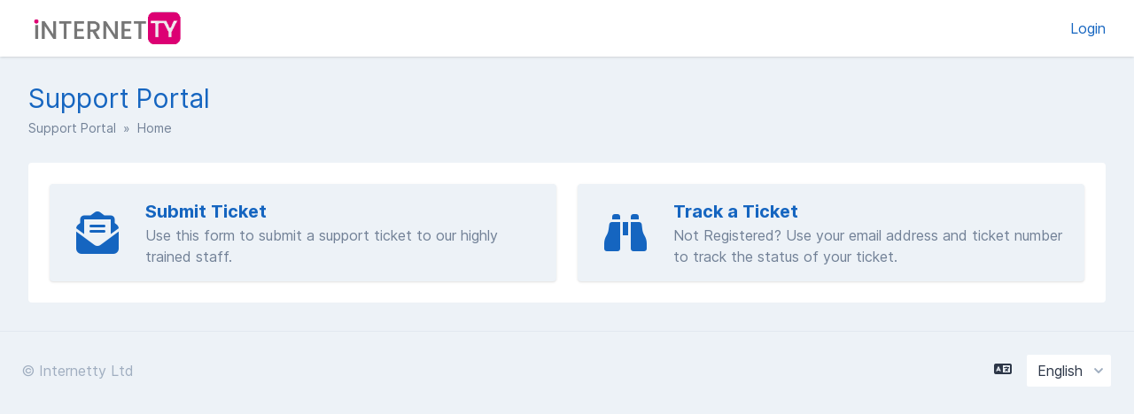

--- FILE ---
content_type: text/css
request_url: https://support.internetty.uk/resources/assets/frontend/css/main.min.css?v=5.7.4
body_size: 35081
content:
@charset "utf-8";
/*!
 * Font Awesome Free 6.7.2 by @fontawesome - https://fontawesome.com
 * License - https://fontawesome.com/license/free (Icons: CC BY 4.0, Fonts: SIL OFL 1.1, Code: MIT License)
 * Copyright 2024 Fonticons, Inc.
 */
@keyframes fa-beat{0%,90%{transform:scale(1)}45%{transform:scale(var(--fa-beat-scale, 1.25))}}@keyframes fa-bounce{0%,64%,to{transform:scale(1,1) translateY(0)}10%{transform:scale(var(--fa-bounce-start-scale-x, 1.1),var(--fa-bounce-start-scale-y, 0.9)) translateY(0)}30%{transform:scale(var(--fa-bounce-jump-scale-x, 0.9),var(--fa-bounce-jump-scale-y, 1.1)) translateY(var(--fa-bounce-height, -0.5em))}50%{transform:scale(var(--fa-bounce-land-scale-x, 1.05),var(--fa-bounce-land-scale-y, 0.95)) translateY(0)}57%{transform:scale(1,1) translateY(var(--fa-bounce-rebound, -0.125em))}}@keyframes fa-fade{50%{opacity:var(--fa-fade-opacity, 0.4)}}@keyframes fa-beat-fade{0%,to{opacity:var(--fa-beat-fade-opacity, 0.4);transform:scale(1)}50%{opacity:1;transform:scale(var(--fa-beat-fade-scale, 1.125))}}@keyframes fa-flip{50%{transform:rotate3d(var(--fa-flip-x, 0),var(--fa-flip-y, 1),var(--fa-flip-z, 0),var(--fa-flip-angle, -180deg))}}@keyframes fa-shake{0%{transform:rotate(-15deg)}4%{transform:rotate(15deg)}24%,8%{transform:rotate(-18deg)}12%,28%{transform:rotate(18deg)}16%{transform:rotate(-22deg)}20%{transform:rotate(22deg)}32%{transform:rotate(-12deg)}36%{transform:rotate(12deg)}40%,to{transform:rotate(0deg)}}@keyframes fa-spin{0%{transform:rotate(0deg)}to{transform:rotate(360deg)}}.fa{font-family:var(--fa-style-family, "Font Awesome 6 Free");font-weight:var(--fa-style, 900)}.fa,.fa-brands,.fa-regular,.fa-solid,.fab,.far,.fas{-moz-osx-font-smoothing:grayscale;-webkit-font-smoothing:antialiased;display:var(--fa-display, inline-block);font-style:normal;font-variant:normal;line-height:1;text-rendering:auto}.fa-brands::before,.fa-regular::before,.fa-solid::before,.fa::before,.fab::before,.far::before,.fas::before{content:var(--fa)}.fa-classic,.fa-regular,.fa-solid,.far,.fas{font-family:'Font Awesome 6 Free'}.fa-brands,.fab{font-family:'Font Awesome 6 Brands'}.fa-1x{font-size:1em}.fa-2x{font-size:2em}.fa-3x{font-size:3em}.fa-4x{font-size:4em}.fa-5x{font-size:5em}.fa-6x{font-size:6em}.fa-7x{font-size:7em}.fa-8x{font-size:8em}.fa-9x{font-size:9em}.fa-10x{font-size:10em}.fa-2xs{font-size:.625em;line-height:.1em;vertical-align:.225em}.fa-xs{font-size:.75em;line-height:.08333em;vertical-align:.125em}.fa-sm{font-size:.875em;line-height:.07143em;vertical-align:.05357em}.fa-lg{font-size:1.25em;line-height:.05em;vertical-align:-.075em}.fa-xl{font-size:1.5em;line-height:.04167em;vertical-align:-.125em}.fa-2xl{font-size:2em;line-height:.03125em;vertical-align:-.1875em}.fa-fw{text-align:center;width:1.25em}.fa-ul{list-style-type:none;margin-left:var(--fa-li-margin, 2.5em);padding-left:0}.fa-ul>li{position:relative}.fa-li{left:calc(-1*var(--fa-li-width, 2em));position:absolute;text-align:center;width:var(--fa-li-width, 2em);line-height:inherit}.fa-border{border-color:var(--fa-border-color, #eee);border-radius:var(--fa-border-radius, 0.1em);border-style:var(--fa-border-style, solid);border-width:var(--fa-border-width, 0.08em);padding:var(--fa-border-padding, 0.2em 0.25em 0.15em)}.fa-pull-left{float:left;margin-right:var(--fa-pull-margin, 0.3em)}.fa-pull-right{float:right;margin-left:var(--fa-pull-margin, 0.3em)}.fa-beat{animation-name:fa-beat;animation-delay:var(--fa-animation-delay, 0s);animation-direction:var(--fa-animation-direction, normal);animation-iteration-count:var(--fa-animation-iteration-count, infinite);animation-timing-function:var(--fa-animation-timing, ease-in-out)}.fa-beat,.fa-beat-fade,.fa-bounce,.fa-fade{animation-duration:var(--fa-animation-duration, 1s)}.fa-bounce{animation-name:fa-bounce;animation-delay:var(--fa-animation-delay, 0s);animation-direction:var(--fa-animation-direction, normal);animation-iteration-count:var(--fa-animation-iteration-count, infinite);animation-timing-function:var(--fa-animation-timing, cubic-bezier(0.28, 0.84, 0.42, 1))}.fa-beat-fade,.fa-fade{animation-timing-function:var(--fa-animation-timing, cubic-bezier(0.4, 0, 0.6, 1))}.fa-fade{animation-name:fa-fade;animation-delay:var(--fa-animation-delay, 0s);animation-direction:var(--fa-animation-direction, normal);animation-iteration-count:var(--fa-animation-iteration-count, infinite)}.fa-beat-fade{animation-name:fa-beat-fade}.fa-beat-fade,.fa-flip,.fa-shake,.fa-spin{animation-delay:var(--fa-animation-delay, 0s);animation-direction:var(--fa-animation-direction, normal);animation-iteration-count:var(--fa-animation-iteration-count, infinite)}.fa-flip{animation-name:fa-flip;animation-duration:var(--fa-animation-duration, 1s);animation-timing-function:var(--fa-animation-timing, ease-in-out)}.fa-shake,.fa-spin{animation-timing-function:var(--fa-animation-timing, linear)}.fa-shake{animation-name:fa-shake;animation-duration:var(--fa-animation-duration, 1s)}.fa-spin{animation-name:fa-spin;animation-duration:var(--fa-animation-duration, 2s)}.fa-spin-reverse{--fa-animation-direction:reverse}.fa-pulse,.fa-spin-pulse{animation-name:fa-spin;animation-direction:var(--fa-animation-direction, normal);animation-duration:var(--fa-animation-duration, 1s);animation-iteration-count:var(--fa-animation-iteration-count, infinite);animation-timing-function:var(--fa-animation-timing, steps(8))}@media (prefers-reduced-motion:reduce){.fa-beat,.fa-beat-fade,.fa-bounce,.fa-fade,.fa-flip,.fa-pulse,.fa-shake,.fa-spin,.fa-spin-pulse{animation-delay:-1ms;animation-duration:1ms;animation-iteration-count:1;transition-delay:0s;transition-duration:0s}}.fa-rotate-90{transform:rotate(90deg)}.fa-rotate-180{transform:rotate(180deg)}.fa-rotate-270{transform:rotate(270deg)}.fa-flip-horizontal{transform:scale(-1,1)}.fa-flip-vertical{transform:scale(1,-1)}.fa-flip-both,.fa-flip-horizontal.fa-flip-vertical{transform:scale(-1,-1)}.fa-rotate-by{transform:rotate(var(--fa-rotate-angle, 0))}.fa-stack{display:inline-block;height:2em;line-height:2em;position:relative;vertical-align:middle;width:2.5em}.fa-stack-1x,.fa-stack-2x{left:0;position:absolute;text-align:center;width:100%;z-index:var(--fa-stack-z-index, auto)}.fa-stack-1x{line-height:inherit}.fa-stack-2x{font-size:2em}.fa-inverse{color:var(--fa-inverse, #fff)}.fa-0{--fa:"\30"}.fa-1{--fa:"\31"}.fa-2{--fa:"\32"}.fa-3{--fa:"\33"}.fa-4{--fa:"\34"}.fa-5{--fa:"\35"}.fa-6{--fa:"\36"}.fa-7{--fa:"\37"}.fa-8{--fa:"\38"}.fa-9{--fa:"\39"}.fa-fill-drip{--fa:"\f576"}.fa-arrows-to-circle{--fa:"\e4bd"}.fa-chevron-circle-right,.fa-circle-chevron-right{--fa:"\f138"}.fa-at{--fa:"\40"}.fa-trash-alt,.fa-trash-can{--fa:"\f2ed"}.fa-text-height{--fa:"\f034"}.fa-user-times,.fa-user-xmark{--fa:"\f235"}.fa-stethoscope{--fa:"\f0f1"}.fa-comment-alt,.fa-message{--fa:"\f27a"}.fa-info{--fa:"\f129"}.fa-compress-alt,.fa-down-left-and-up-right-to-center{--fa:"\f422"}.fa-explosion{--fa:"\e4e9"}.fa-file-alt,.fa-file-lines,.fa-file-text{--fa:"\f15c"}.fa-wave-square{--fa:"\f83e"}.fa-ring{--fa:"\f70b"}.fa-building-un{--fa:"\e4d9"}.fa-dice-three{--fa:"\f527"}.fa-calendar-alt,.fa-calendar-days{--fa:"\f073"}.fa-anchor-circle-check{--fa:"\e4aa"}.fa-building-circle-arrow-right{--fa:"\e4d1"}.fa-volleyball,.fa-volleyball-ball{--fa:"\f45f"}.fa-arrows-up-to-line{--fa:"\e4c2"}.fa-sort-desc,.fa-sort-down{--fa:"\f0dd"}.fa-circle-minus,.fa-minus-circle{--fa:"\f056"}.fa-door-open{--fa:"\f52b"}.fa-right-from-bracket,.fa-sign-out-alt{--fa:"\f2f5"}.fa-atom{--fa:"\f5d2"}.fa-soap{--fa:"\e06e"}.fa-heart-music-camera-bolt,.fa-icons{--fa:"\f86d"}.fa-microphone-alt-slash,.fa-microphone-lines-slash{--fa:"\f539"}.fa-bridge-circle-check{--fa:"\e4c9"}.fa-pump-medical{--fa:"\e06a"}.fa-fingerprint{--fa:"\f577"}.fa-hand-point-right{--fa:"\f0a4"}.fa-magnifying-glass-location,.fa-search-location{--fa:"\f689"}.fa-forward-step,.fa-step-forward{--fa:"\f051"}.fa-face-smile-beam,.fa-smile-beam{--fa:"\f5b8"}.fa-flag-checkered{--fa:"\f11e"}.fa-football,.fa-football-ball{--fa:"\f44e"}.fa-school-circle-exclamation{--fa:"\e56c"}.fa-crop{--fa:"\f125"}.fa-angle-double-down,.fa-angles-down{--fa:"\f103"}.fa-users-rectangle{--fa:"\e594"}.fa-people-roof{--fa:"\e537"}.fa-people-line{--fa:"\e534"}.fa-beer,.fa-beer-mug-empty{--fa:"\f0fc"}.fa-diagram-predecessor{--fa:"\e477"}.fa-arrow-up-long,.fa-long-arrow-up{--fa:"\f176"}.fa-burn,.fa-fire-flame-simple{--fa:"\f46a"}.fa-male,.fa-person{--fa:"\f183"}.fa-laptop{--fa:"\f109"}.fa-file-csv{--fa:"\f6dd"}.fa-menorah{--fa:"\f676"}.fa-truck-plane{--fa:"\e58f"}.fa-record-vinyl{--fa:"\f8d9"}.fa-face-grin-stars,.fa-grin-stars{--fa:"\f587"}.fa-bong{--fa:"\f55c"}.fa-pastafarianism,.fa-spaghetti-monster-flying{--fa:"\f67b"}.fa-arrow-down-up-across-line{--fa:"\e4af"}.fa-spoon,.fa-utensil-spoon{--fa:"\f2e5"}.fa-jar-wheat{--fa:"\e517"}.fa-envelopes-bulk,.fa-mail-bulk{--fa:"\f674"}.fa-file-circle-exclamation{--fa:"\e4eb"}.fa-circle-h,.fa-hospital-symbol{--fa:"\f47e"}.fa-pager{--fa:"\f815"}.fa-address-book,.fa-contact-book{--fa:"\f2b9"}.fa-strikethrough{--fa:"\f0cc"}.fa-k{--fa:"\4b"}.fa-landmark-flag{--fa:"\e51c"}.fa-pencil,.fa-pencil-alt{--fa:"\f303"}.fa-backward{--fa:"\f04a"}.fa-caret-right{--fa:"\f0da"}.fa-comments{--fa:"\f086"}.fa-file-clipboard,.fa-paste{--fa:"\f0ea"}.fa-code-pull-request{--fa:"\e13c"}.fa-clipboard-list{--fa:"\f46d"}.fa-truck-loading,.fa-truck-ramp-box{--fa:"\f4de"}.fa-user-check{--fa:"\f4fc"}.fa-vial-virus{--fa:"\e597"}.fa-sheet-plastic{--fa:"\e571"}.fa-blog{--fa:"\f781"}.fa-user-ninja{--fa:"\f504"}.fa-person-arrow-up-from-line{--fa:"\e539"}.fa-scroll-torah,.fa-torah{--fa:"\f6a0"}.fa-broom-ball,.fa-quidditch,.fa-quidditch-broom-ball{--fa:"\f458"}.fa-toggle-off{--fa:"\f204"}.fa-archive,.fa-box-archive{--fa:"\f187"}.fa-person-drowning{--fa:"\e545"}.fa-arrow-down-9-1,.fa-sort-numeric-desc,.fa-sort-numeric-down-alt{--fa:"\f886"}.fa-face-grin-tongue-squint,.fa-grin-tongue-squint{--fa:"\f58a"}.fa-spray-can{--fa:"\f5bd"}.fa-truck-monster{--fa:"\f63b"}.fa-w{--fa:"\57"}.fa-earth-africa,.fa-globe-africa{--fa:"\f57c"}.fa-rainbow{--fa:"\f75b"}.fa-circle-notch{--fa:"\f1ce"}.fa-tablet-alt,.fa-tablet-screen-button{--fa:"\f3fa"}.fa-paw{--fa:"\f1b0"}.fa-cloud{--fa:"\f0c2"}.fa-trowel-bricks{--fa:"\e58a"}.fa-face-flushed,.fa-flushed{--fa:"\f579"}.fa-hospital-user{--fa:"\f80d"}.fa-tent-arrow-left-right{--fa:"\e57f"}.fa-gavel,.fa-legal{--fa:"\f0e3"}.fa-binoculars{--fa:"\f1e5"}.fa-microphone-slash{--fa:"\f131"}.fa-box-tissue{--fa:"\e05b"}.fa-motorcycle{--fa:"\f21c"}.fa-bell-concierge,.fa-concierge-bell{--fa:"\f562"}.fa-pen-ruler,.fa-pencil-ruler{--fa:"\f5ae"}.fa-people-arrows,.fa-people-arrows-left-right{--fa:"\e068"}.fa-mars-and-venus-burst{--fa:"\e523"}.fa-caret-square-right,.fa-square-caret-right{--fa:"\f152"}.fa-cut,.fa-scissors{--fa:"\f0c4"}.fa-sun-plant-wilt{--fa:"\e57a"}.fa-toilets-portable{--fa:"\e584"}.fa-hockey-puck{--fa:"\f453"}.fa-table{--fa:"\f0ce"}.fa-magnifying-glass-arrow-right{--fa:"\e521"}.fa-digital-tachograph,.fa-tachograph-digital{--fa:"\f566"}.fa-users-slash{--fa:"\e073"}.fa-clover{--fa:"\e139"}.fa-mail-reply,.fa-reply{--fa:"\f3e5"}.fa-star-and-crescent{--fa:"\f699"}.fa-house-fire{--fa:"\e50c"}.fa-minus-square,.fa-square-minus{--fa:"\f146"}.fa-helicopter{--fa:"\f533"}.fa-compass{--fa:"\f14e"}.fa-caret-square-down,.fa-square-caret-down{--fa:"\f150"}.fa-file-circle-question{--fa:"\e4ef"}.fa-laptop-code{--fa:"\f5fc"}.fa-swatchbook{--fa:"\f5c3"}.fa-prescription-bottle{--fa:"\f485"}.fa-bars,.fa-navicon{--fa:"\f0c9"}.fa-people-group{--fa:"\e533"}.fa-hourglass-3,.fa-hourglass-end{--fa:"\f253"}.fa-heart-broken,.fa-heart-crack{--fa:"\f7a9"}.fa-external-link-square-alt,.fa-square-up-right{--fa:"\f360"}.fa-face-kiss-beam,.fa-kiss-beam{--fa:"\f597"}.fa-film{--fa:"\f008"}.fa-ruler-horizontal{--fa:"\f547"}.fa-people-robbery{--fa:"\e536"}.fa-lightbulb{--fa:"\f0eb"}.fa-caret-left{--fa:"\f0d9"}.fa-circle-exclamation,.fa-exclamation-circle{--fa:"\f06a"}.fa-school-circle-xmark{--fa:"\e56d"}.fa-arrow-right-from-bracket,.fa-sign-out{--fa:"\f08b"}.fa-chevron-circle-down,.fa-circle-chevron-down{--fa:"\f13a"}.fa-unlock-alt,.fa-unlock-keyhole{--fa:"\f13e"}.fa-cloud-showers-heavy{--fa:"\f740"}.fa-headphones-alt,.fa-headphones-simple{--fa:"\f58f"}.fa-sitemap{--fa:"\f0e8"}.fa-circle-dollar-to-slot,.fa-donate{--fa:"\f4b9"}.fa-memory{--fa:"\f538"}.fa-road-spikes{--fa:"\e568"}.fa-fire-burner{--fa:"\e4f1"}.fa-flag{--fa:"\f024"}.fa-hanukiah{--fa:"\f6e6"}.fa-feather{--fa:"\f52d"}.fa-volume-down,.fa-volume-low{--fa:"\f027"}.fa-comment-slash{--fa:"\f4b3"}.fa-cloud-sun-rain{--fa:"\f743"}.fa-compress{--fa:"\f066"}.fa-wheat-alt,.fa-wheat-awn{--fa:"\e2cd"}.fa-ankh{--fa:"\f644"}.fa-hands-holding-child{--fa:"\e4fa"}.fa-asterisk{--fa:"\2a"}.fa-check-square,.fa-square-check{--fa:"\f14a"}.fa-peseta-sign{--fa:"\e221"}.fa-header,.fa-heading{--fa:"\f1dc"}.fa-ghost{--fa:"\f6e2"}.fa-list,.fa-list-squares{--fa:"\f03a"}.fa-phone-square-alt,.fa-square-phone-flip{--fa:"\f87b"}.fa-cart-plus{--fa:"\f217"}.fa-gamepad{--fa:"\f11b"}.fa-circle-dot,.fa-dot-circle{--fa:"\f192"}.fa-dizzy,.fa-face-dizzy{--fa:"\f567"}.fa-egg{--fa:"\f7fb"}.fa-house-medical-circle-xmark{--fa:"\e513"}.fa-campground{--fa:"\f6bb"}.fa-folder-plus{--fa:"\f65e"}.fa-futbol,.fa-futbol-ball,.fa-soccer-ball{--fa:"\f1e3"}.fa-paint-brush,.fa-paintbrush{--fa:"\f1fc"}.fa-lock{--fa:"\f023"}.fa-gas-pump{--fa:"\f52f"}.fa-hot-tub,.fa-hot-tub-person{--fa:"\f593"}.fa-map-location,.fa-map-marked{--fa:"\f59f"}.fa-house-flood-water{--fa:"\e50e"}.fa-tree{--fa:"\f1bb"}.fa-bridge-lock{--fa:"\e4cc"}.fa-sack-dollar{--fa:"\f81d"}.fa-edit,.fa-pen-to-square{--fa:"\f044"}.fa-car-side{--fa:"\f5e4"}.fa-share-alt,.fa-share-nodes{--fa:"\f1e0"}.fa-heart-circle-minus{--fa:"\e4ff"}.fa-hourglass-2,.fa-hourglass-half{--fa:"\f252"}.fa-microscope{--fa:"\f610"}.fa-sink{--fa:"\e06d"}.fa-bag-shopping,.fa-shopping-bag{--fa:"\f290"}.fa-arrow-down-z-a,.fa-sort-alpha-desc,.fa-sort-alpha-down-alt{--fa:"\f881"}.fa-mitten{--fa:"\f7b5"}.fa-person-rays{--fa:"\e54d"}.fa-users{--fa:"\f0c0"}.fa-eye-slash{--fa:"\f070"}.fa-flask-vial{--fa:"\e4f3"}.fa-hand,.fa-hand-paper{--fa:"\f256"}.fa-om{--fa:"\f679"}.fa-worm{--fa:"\e599"}.fa-house-circle-xmark{--fa:"\e50b"}.fa-plug{--fa:"\f1e6"}.fa-chevron-up{--fa:"\f077"}.fa-hand-spock{--fa:"\f259"}.fa-stopwatch{--fa:"\f2f2"}.fa-face-kiss,.fa-kiss{--fa:"\f596"}.fa-bridge-circle-xmark{--fa:"\e4cb"}.fa-face-grin-tongue,.fa-grin-tongue{--fa:"\f589"}.fa-chess-bishop{--fa:"\f43a"}.fa-face-grin-wink,.fa-grin-wink{--fa:"\f58c"}.fa-deaf,.fa-deafness,.fa-ear-deaf,.fa-hard-of-hearing{--fa:"\f2a4"}.fa-road-circle-check{--fa:"\e564"}.fa-dice-five{--fa:"\f523"}.fa-rss-square,.fa-square-rss{--fa:"\f143"}.fa-land-mine-on{--fa:"\e51b"}.fa-i-cursor{--fa:"\f246"}.fa-stamp{--fa:"\f5bf"}.fa-stairs{--fa:"\e289"}.fa-i{--fa:"\49"}.fa-hryvnia,.fa-hryvnia-sign{--fa:"\f6f2"}.fa-pills{--fa:"\f484"}.fa-face-grin-wide,.fa-grin-alt{--fa:"\f581"}.fa-tooth{--fa:"\f5c9"}.fa-v{--fa:"\56"}.fa-bangladeshi-taka-sign{--fa:"\e2e6"}.fa-bicycle{--fa:"\f206"}.fa-rod-asclepius,.fa-rod-snake,.fa-staff-aesculapius,.fa-staff-snake{--fa:"\e579"}.fa-head-side-cough-slash{--fa:"\e062"}.fa-ambulance,.fa-truck-medical{--fa:"\f0f9"}.fa-wheat-awn-circle-exclamation{--fa:"\e598"}.fa-snowman{--fa:"\f7d0"}.fa-mortar-pestle{--fa:"\f5a7"}.fa-road-barrier{--fa:"\e562"}.fa-school{--fa:"\f549"}.fa-igloo{--fa:"\f7ae"}.fa-joint{--fa:"\f595"}.fa-angle-right{--fa:"\f105"}.fa-horse{--fa:"\f6f0"}.fa-q{--fa:"\51"}.fa-g{--fa:"\47"}.fa-notes-medical{--fa:"\f481"}.fa-temperature-2,.fa-temperature-half,.fa-thermometer-2,.fa-thermometer-half{--fa:"\f2c9"}.fa-dong-sign{--fa:"\e169"}.fa-capsules{--fa:"\f46b"}.fa-poo-bolt,.fa-poo-storm{--fa:"\f75a"}.fa-face-frown-open,.fa-frown-open{--fa:"\f57a"}.fa-hand-point-up{--fa:"\f0a6"}.fa-money-bill{--fa:"\f0d6"}.fa-bookmark{--fa:"\f02e"}.fa-align-justify{--fa:"\f039"}.fa-umbrella-beach{--fa:"\f5ca"}.fa-helmet-un{--fa:"\e503"}.fa-bullseye{--fa:"\f140"}.fa-bacon{--fa:"\f7e5"}.fa-hand-point-down{--fa:"\f0a7"}.fa-arrow-up-from-bracket{--fa:"\e09a"}.fa-folder,.fa-folder-blank{--fa:"\f07b"}.fa-file-medical-alt,.fa-file-waveform{--fa:"\f478"}.fa-radiation{--fa:"\f7b9"}.fa-chart-simple{--fa:"\e473"}.fa-mars-stroke{--fa:"\f229"}.fa-vial{--fa:"\f492"}.fa-dashboard,.fa-gauge,.fa-gauge-med,.fa-tachometer-alt-average{--fa:"\f624"}.fa-magic-wand-sparkles,.fa-wand-magic-sparkles{--fa:"\e2ca"}.fa-e{--fa:"\45"}.fa-pen-alt,.fa-pen-clip{--fa:"\f305"}.fa-bridge-circle-exclamation{--fa:"\e4ca"}.fa-user{--fa:"\f007"}.fa-school-circle-check{--fa:"\e56b"}.fa-dumpster{--fa:"\f793"}.fa-shuttle-van,.fa-van-shuttle{--fa:"\f5b6"}.fa-building-user{--fa:"\e4da"}.fa-caret-square-left,.fa-square-caret-left{--fa:"\f191"}.fa-highlighter{--fa:"\f591"}.fa-key{--fa:"\f084"}.fa-bullhorn{--fa:"\f0a1"}.fa-globe{--fa:"\f0ac"}.fa-synagogue{--fa:"\f69b"}.fa-person-half-dress{--fa:"\e548"}.fa-road-bridge{--fa:"\e563"}.fa-location-arrow{--fa:"\f124"}.fa-c{--fa:"\43"}.fa-tablet-button{--fa:"\f10a"}.fa-building-lock{--fa:"\e4d6"}.fa-pizza-slice{--fa:"\f818"}.fa-money-bill-wave{--fa:"\f53a"}.fa-area-chart,.fa-chart-area{--fa:"\f1fe"}.fa-house-flag{--fa:"\e50d"}.fa-person-circle-minus{--fa:"\e540"}.fa-ban,.fa-cancel{--fa:"\f05e"}.fa-camera-rotate{--fa:"\e0d8"}.fa-air-freshener,.fa-spray-can-sparkles{--fa:"\f5d0"}.fa-star{--fa:"\f005"}.fa-repeat{--fa:"\f363"}.fa-cross{--fa:"\f654"}.fa-box{--fa:"\f466"}.fa-venus-mars{--fa:"\f228"}.fa-arrow-pointer,.fa-mouse-pointer{--fa:"\f245"}.fa-expand-arrows-alt,.fa-maximize{--fa:"\f31e"}.fa-charging-station{--fa:"\f5e7"}.fa-shapes,.fa-triangle-circle-square{--fa:"\f61f"}.fa-random,.fa-shuffle{--fa:"\f074"}.fa-person-running,.fa-running{--fa:"\f70c"}.fa-mobile-retro{--fa:"\e527"}.fa-grip-lines-vertical{--fa:"\f7a5"}.fa-spider{--fa:"\f717"}.fa-hands-bound{--fa:"\e4f9"}.fa-file-invoice-dollar{--fa:"\f571"}.fa-plane-circle-exclamation{--fa:"\e556"}.fa-x-ray{--fa:"\f497"}.fa-spell-check{--fa:"\f891"}.fa-slash{--fa:"\f715"}.fa-computer-mouse,.fa-mouse{--fa:"\f8cc"}.fa-arrow-right-to-bracket,.fa-sign-in{--fa:"\f090"}.fa-shop-slash,.fa-store-alt-slash{--fa:"\e070"}.fa-server{--fa:"\f233"}.fa-virus-covid-slash{--fa:"\e4a9"}.fa-shop-lock{--fa:"\e4a5"}.fa-hourglass-1,.fa-hourglass-start{--fa:"\f251"}.fa-blender-phone{--fa:"\f6b6"}.fa-building-wheat{--fa:"\e4db"}.fa-person-breastfeeding{--fa:"\e53a"}.fa-right-to-bracket,.fa-sign-in-alt{--fa:"\f2f6"}.fa-venus{--fa:"\f221"}.fa-passport{--fa:"\f5ab"}.fa-thumb-tack-slash,.fa-thumbtack-slash{--fa:"\e68f"}.fa-heart-pulse,.fa-heartbeat{--fa:"\f21e"}.fa-people-carry,.fa-people-carry-box{--fa:"\f4ce"}.fa-temperature-high{--fa:"\f769"}.fa-microchip{--fa:"\f2db"}.fa-crown{--fa:"\f521"}.fa-weight-hanging{--fa:"\f5cd"}.fa-xmarks-lines{--fa:"\e59a"}.fa-file-prescription{--fa:"\f572"}.fa-weight,.fa-weight-scale{--fa:"\f496"}.fa-user-friends,.fa-user-group{--fa:"\f500"}.fa-arrow-up-a-z,.fa-sort-alpha-up{--fa:"\f15e"}.fa-chess-knight{--fa:"\f441"}.fa-face-laugh-squint,.fa-laugh-squint{--fa:"\f59b"}.fa-wheelchair{--fa:"\f193"}.fa-arrow-circle-up,.fa-circle-arrow-up{--fa:"\f0aa"}.fa-toggle-on{--fa:"\f205"}.fa-person-walking,.fa-walking{--fa:"\f554"}.fa-l{--fa:"\4c"}.fa-fire{--fa:"\f06d"}.fa-bed-pulse,.fa-procedures{--fa:"\f487"}.fa-shuttle-space,.fa-space-shuttle{--fa:"\f197"}.fa-face-laugh,.fa-laugh{--fa:"\f599"}.fa-folder-open{--fa:"\f07c"}.fa-heart-circle-plus{--fa:"\e500"}.fa-code-fork{--fa:"\e13b"}.fa-city{--fa:"\f64f"}.fa-microphone-alt,.fa-microphone-lines{--fa:"\f3c9"}.fa-pepper-hot{--fa:"\f816"}.fa-unlock{--fa:"\f09c"}.fa-colon-sign{--fa:"\e140"}.fa-headset{--fa:"\f590"}.fa-store-slash{--fa:"\e071"}.fa-road-circle-xmark{--fa:"\e566"}.fa-user-minus{--fa:"\f503"}.fa-mars-stroke-up,.fa-mars-stroke-v{--fa:"\f22a"}.fa-champagne-glasses,.fa-glass-cheers{--fa:"\f79f"}.fa-clipboard{--fa:"\f328"}.fa-house-circle-exclamation{--fa:"\e50a"}.fa-file-arrow-up,.fa-file-upload{--fa:"\f574"}.fa-wifi,.fa-wifi-3,.fa-wifi-strong{--fa:"\f1eb"}.fa-bath,.fa-bathtub{--fa:"\f2cd"}.fa-underline{--fa:"\f0cd"}.fa-user-edit,.fa-user-pen{--fa:"\f4ff"}.fa-signature{--fa:"\f5b7"}.fa-stroopwafel{--fa:"\f551"}.fa-bold{--fa:"\f032"}.fa-anchor-lock{--fa:"\e4ad"}.fa-building-ngo{--fa:"\e4d7"}.fa-manat-sign{--fa:"\e1d5"}.fa-not-equal{--fa:"\f53e"}.fa-border-style,.fa-border-top-left{--fa:"\f853"}.fa-map-location-dot,.fa-map-marked-alt{--fa:"\f5a0"}.fa-jedi{--fa:"\f669"}.fa-poll,.fa-square-poll-vertical{--fa:"\f681"}.fa-mug-hot{--fa:"\f7b6"}.fa-battery-car,.fa-car-battery{--fa:"\f5df"}.fa-gift{--fa:"\f06b"}.fa-dice-two{--fa:"\f528"}.fa-chess-queen{--fa:"\f445"}.fa-glasses{--fa:"\f530"}.fa-chess-board{--fa:"\f43c"}.fa-building-circle-check{--fa:"\e4d2"}.fa-person-chalkboard{--fa:"\e53d"}.fa-mars-stroke-h,.fa-mars-stroke-right{--fa:"\f22b"}.fa-hand-back-fist,.fa-hand-rock{--fa:"\f255"}.fa-caret-square-up,.fa-square-caret-up{--fa:"\f151"}.fa-cloud-showers-water{--fa:"\e4e4"}.fa-bar-chart,.fa-chart-bar{--fa:"\f080"}.fa-hands-bubbles,.fa-hands-wash{--fa:"\e05e"}.fa-less-than-equal{--fa:"\f537"}.fa-train{--fa:"\f238"}.fa-eye-low-vision,.fa-low-vision{--fa:"\f2a8"}.fa-crow{--fa:"\f520"}.fa-sailboat{--fa:"\e445"}.fa-window-restore{--fa:"\f2d2"}.fa-plus-square,.fa-square-plus{--fa:"\f0fe"}.fa-torii-gate{--fa:"\f6a1"}.fa-frog{--fa:"\f52e"}.fa-bucket{--fa:"\e4cf"}.fa-image{--fa:"\f03e"}.fa-microphone{--fa:"\f130"}.fa-cow{--fa:"\f6c8"}.fa-caret-up{--fa:"\f0d8"}.fa-screwdriver{--fa:"\f54a"}.fa-folder-closed{--fa:"\e185"}.fa-house-tsunami{--fa:"\e515"}.fa-square-nfi{--fa:"\e576"}.fa-arrow-up-from-ground-water{--fa:"\e4b5"}.fa-glass-martini-alt,.fa-martini-glass{--fa:"\f57b"}.fa-square-binary{--fa:"\e69b"}.fa-rotate-back,.fa-rotate-backward,.fa-rotate-left,.fa-undo-alt{--fa:"\f2ea"}.fa-columns,.fa-table-columns{--fa:"\f0db"}.fa-lemon{--fa:"\f094"}.fa-head-side-mask{--fa:"\e063"}.fa-handshake{--fa:"\f2b5"}.fa-gem{--fa:"\f3a5"}.fa-dolly,.fa-dolly-box{--fa:"\f472"}.fa-smoking{--fa:"\f48d"}.fa-compress-arrows-alt,.fa-minimize{--fa:"\f78c"}.fa-monument{--fa:"\f5a6"}.fa-snowplow{--fa:"\f7d2"}.fa-angle-double-right,.fa-angles-right{--fa:"\f101"}.fa-cannabis{--fa:"\f55f"}.fa-circle-play,.fa-play-circle{--fa:"\f144"}.fa-tablets{--fa:"\f490"}.fa-ethernet{--fa:"\f796"}.fa-eur,.fa-euro,.fa-euro-sign{--fa:"\f153"}.fa-chair{--fa:"\f6c0"}.fa-check-circle,.fa-circle-check{--fa:"\f058"}.fa-circle-stop,.fa-stop-circle{--fa:"\f28d"}.fa-compass-drafting,.fa-drafting-compass{--fa:"\f568"}.fa-plate-wheat{--fa:"\e55a"}.fa-icicles{--fa:"\f7ad"}.fa-person-shelter{--fa:"\e54f"}.fa-neuter{--fa:"\f22c"}.fa-id-badge{--fa:"\f2c1"}.fa-marker{--fa:"\f5a1"}.fa-face-laugh-beam,.fa-laugh-beam{--fa:"\f59a"}.fa-helicopter-symbol{--fa:"\e502"}.fa-universal-access{--fa:"\f29a"}.fa-chevron-circle-up,.fa-circle-chevron-up{--fa:"\f139"}.fa-lari-sign{--fa:"\e1c8"}.fa-volcano{--fa:"\f770"}.fa-person-walking-dashed-line-arrow-right{--fa:"\e553"}.fa-gbp,.fa-pound-sign,.fa-sterling-sign{--fa:"\f154"}.fa-viruses{--fa:"\e076"}.fa-square-person-confined{--fa:"\e577"}.fa-user-tie{--fa:"\f508"}.fa-arrow-down-long,.fa-long-arrow-down{--fa:"\f175"}.fa-tent-arrow-down-to-line{--fa:"\e57e"}.fa-certificate{--fa:"\f0a3"}.fa-mail-reply-all,.fa-reply-all{--fa:"\f122"}.fa-suitcase{--fa:"\f0f2"}.fa-person-skating,.fa-skating{--fa:"\f7c5"}.fa-filter-circle-dollar,.fa-funnel-dollar{--fa:"\f662"}.fa-camera-retro{--fa:"\f083"}.fa-arrow-circle-down,.fa-circle-arrow-down{--fa:"\f0ab"}.fa-arrow-right-to-file,.fa-file-import{--fa:"\f56f"}.fa-external-link-square,.fa-square-arrow-up-right{--fa:"\f14c"}.fa-box-open{--fa:"\f49e"}.fa-scroll{--fa:"\f70e"}.fa-spa{--fa:"\f5bb"}.fa-location-pin-lock{--fa:"\e51f"}.fa-pause{--fa:"\f04c"}.fa-hill-avalanche{--fa:"\e507"}.fa-temperature-0,.fa-temperature-empty,.fa-thermometer-0,.fa-thermometer-empty{--fa:"\f2cb"}.fa-bomb{--fa:"\f1e2"}.fa-registered{--fa:"\f25d"}.fa-address-card,.fa-contact-card,.fa-vcard{--fa:"\f2bb"}.fa-balance-scale-right,.fa-scale-unbalanced-flip{--fa:"\f516"}.fa-subscript{--fa:"\f12c"}.fa-diamond-turn-right,.fa-directions{--fa:"\f5eb"}.fa-burst{--fa:"\e4dc"}.fa-house-laptop,.fa-laptop-house{--fa:"\e066"}.fa-face-tired,.fa-tired{--fa:"\f5c8"}.fa-money-bills{--fa:"\e1f3"}.fa-smog{--fa:"\f75f"}.fa-crutch{--fa:"\f7f7"}.fa-cloud-arrow-up,.fa-cloud-upload,.fa-cloud-upload-alt{--fa:"\f0ee"}.fa-palette{--fa:"\f53f"}.fa-arrows-turn-right{--fa:"\e4c0"}.fa-vest{--fa:"\e085"}.fa-ferry{--fa:"\e4ea"}.fa-arrows-down-to-people{--fa:"\e4b9"}.fa-seedling,.fa-sprout{--fa:"\f4d8"}.fa-arrows-alt-h,.fa-left-right{--fa:"\f337"}.fa-boxes-packing{--fa:"\e4c7"}.fa-arrow-circle-left,.fa-circle-arrow-left{--fa:"\f0a8"}.fa-group-arrows-rotate{--fa:"\e4f6"}.fa-bowl-food{--fa:"\e4c6"}.fa-candy-cane{--fa:"\f786"}.fa-arrow-down-wide-short,.fa-sort-amount-asc,.fa-sort-amount-down{--fa:"\f160"}.fa-cloud-bolt,.fa-thunderstorm{--fa:"\f76c"}.fa-remove-format,.fa-text-slash{--fa:"\f87d"}.fa-face-smile-wink,.fa-smile-wink{--fa:"\f4da"}.fa-file-word{--fa:"\f1c2"}.fa-file-powerpoint{--fa:"\f1c4"}.fa-arrows-h,.fa-arrows-left-right{--fa:"\f07e"}.fa-house-lock{--fa:"\e510"}.fa-cloud-arrow-down,.fa-cloud-download,.fa-cloud-download-alt{--fa:"\f0ed"}.fa-children{--fa:"\e4e1"}.fa-blackboard,.fa-chalkboard{--fa:"\f51b"}.fa-user-alt-slash,.fa-user-large-slash{--fa:"\f4fa"}.fa-envelope-open{--fa:"\f2b6"}.fa-handshake-alt-slash,.fa-handshake-simple-slash{--fa:"\e05f"}.fa-mattress-pillow{--fa:"\e525"}.fa-guarani-sign{--fa:"\e19a"}.fa-arrows-rotate,.fa-refresh,.fa-sync{--fa:"\f021"}.fa-fire-extinguisher{--fa:"\f134"}.fa-cruzeiro-sign{--fa:"\e152"}.fa-greater-than-equal{--fa:"\f532"}.fa-shield-alt,.fa-shield-halved{--fa:"\f3ed"}.fa-atlas,.fa-book-atlas{--fa:"\f558"}.fa-virus{--fa:"\e074"}.fa-envelope-circle-check{--fa:"\e4e8"}.fa-layer-group{--fa:"\f5fd"}.fa-arrows-to-dot{--fa:"\e4be"}.fa-archway{--fa:"\f557"}.fa-heart-circle-check{--fa:"\e4fd"}.fa-house-chimney-crack,.fa-house-damage{--fa:"\f6f1"}.fa-file-archive,.fa-file-zipper{--fa:"\f1c6"}.fa-square{--fa:"\f0c8"}.fa-glass-martini,.fa-martini-glass-empty{--fa:"\f000"}.fa-couch{--fa:"\f4b8"}.fa-cedi-sign{--fa:"\e0df"}.fa-italic{--fa:"\f033"}.fa-table-cells-column-lock{--fa:"\e678"}.fa-church{--fa:"\f51d"}.fa-comments-dollar{--fa:"\f653"}.fa-democrat{--fa:"\f747"}.fa-z{--fa:"\5a"}.fa-person-skiing,.fa-skiing{--fa:"\f7c9"}.fa-road-lock{--fa:"\e567"}.fa-a{--fa:"\41"}.fa-temperature-arrow-down,.fa-temperature-down{--fa:"\e03f"}.fa-feather-alt,.fa-feather-pointed{--fa:"\f56b"}.fa-p{--fa:"\50"}.fa-snowflake{--fa:"\f2dc"}.fa-newspaper{--fa:"\f1ea"}.fa-ad,.fa-rectangle-ad{--fa:"\f641"}.fa-arrow-circle-right,.fa-circle-arrow-right{--fa:"\f0a9"}.fa-filter-circle-xmark{--fa:"\e17b"}.fa-locust{--fa:"\e520"}.fa-sort,.fa-unsorted{--fa:"\f0dc"}.fa-list-1-2,.fa-list-numeric,.fa-list-ol{--fa:"\f0cb"}.fa-person-dress-burst{--fa:"\e544"}.fa-money-check-alt,.fa-money-check-dollar{--fa:"\f53d"}.fa-vector-square{--fa:"\f5cb"}.fa-bread-slice{--fa:"\f7ec"}.fa-language{--fa:"\f1ab"}.fa-face-kiss-wink-heart,.fa-kiss-wink-heart{--fa:"\f598"}.fa-filter{--fa:"\f0b0"}.fa-question{--fa:"\3f"}.fa-file-signature{--fa:"\f573"}.fa-arrows-alt,.fa-up-down-left-right{--fa:"\f0b2"}.fa-house-chimney-user{--fa:"\e065"}.fa-hand-holding-heart{--fa:"\f4be"}.fa-puzzle-piece{--fa:"\f12e"}.fa-money-check{--fa:"\f53c"}.fa-star-half-alt,.fa-star-half-stroke{--fa:"\f5c0"}.fa-code{--fa:"\f121"}.fa-glass-whiskey,.fa-whiskey-glass{--fa:"\f7a0"}.fa-building-circle-exclamation{--fa:"\e4d3"}.fa-magnifying-glass-chart{--fa:"\e522"}.fa-arrow-up-right-from-square,.fa-external-link{--fa:"\f08e"}.fa-cubes-stacked{--fa:"\e4e6"}.fa-krw,.fa-won,.fa-won-sign{--fa:"\f159"}.fa-virus-covid{--fa:"\e4a8"}.fa-austral-sign{--fa:"\e0a9"}.fa-f{--fa:"\46"}.fa-leaf{--fa:"\f06c"}.fa-road{--fa:"\f018"}.fa-cab,.fa-taxi{--fa:"\f1ba"}.fa-person-circle-plus{--fa:"\e541"}.fa-chart-pie,.fa-pie-chart{--fa:"\f200"}.fa-bolt-lightning{--fa:"\e0b7"}.fa-sack-xmark{--fa:"\e56a"}.fa-file-excel{--fa:"\f1c3"}.fa-file-contract{--fa:"\f56c"}.fa-fish-fins{--fa:"\e4f2"}.fa-building-flag{--fa:"\e4d5"}.fa-face-grin-beam,.fa-grin-beam{--fa:"\f582"}.fa-object-ungroup{--fa:"\f248"}.fa-poop{--fa:"\f619"}.fa-location-pin,.fa-map-marker{--fa:"\f041"}.fa-kaaba{--fa:"\f66b"}.fa-toilet-paper{--fa:"\f71e"}.fa-hard-hat,.fa-hat-hard,.fa-helmet-safety{--fa:"\f807"}.fa-eject{--fa:"\f052"}.fa-arrow-alt-circle-right,.fa-circle-right{--fa:"\f35a"}.fa-plane-circle-check{--fa:"\e555"}.fa-face-rolling-eyes,.fa-meh-rolling-eyes{--fa:"\f5a5"}.fa-object-group{--fa:"\f247"}.fa-chart-line,.fa-line-chart{--fa:"\f201"}.fa-mask-ventilator{--fa:"\e524"}.fa-arrow-right{--fa:"\f061"}.fa-map-signs,.fa-signs-post{--fa:"\f277"}.fa-cash-register{--fa:"\f788"}.fa-person-circle-question{--fa:"\e542"}.fa-h{--fa:"\48"}.fa-tarp{--fa:"\e57b"}.fa-screwdriver-wrench,.fa-tools{--fa:"\f7d9"}.fa-arrows-to-eye{--fa:"\e4bf"}.fa-plug-circle-bolt{--fa:"\e55b"}.fa-heart{--fa:"\f004"}.fa-mars-and-venus{--fa:"\f224"}.fa-home-user,.fa-house-user{--fa:"\e1b0"}.fa-dumpster-fire{--fa:"\f794"}.fa-house-crack{--fa:"\e3b1"}.fa-cocktail,.fa-martini-glass-citrus{--fa:"\f561"}.fa-face-surprise,.fa-surprise{--fa:"\f5c2"}.fa-bottle-water{--fa:"\e4c5"}.fa-circle-pause,.fa-pause-circle{--fa:"\f28b"}.fa-toilet-paper-slash{--fa:"\e072"}.fa-apple-alt,.fa-apple-whole{--fa:"\f5d1"}.fa-kitchen-set{--fa:"\e51a"}.fa-r{--fa:"\52"}.fa-temperature-1,.fa-temperature-quarter,.fa-thermometer-1,.fa-thermometer-quarter{--fa:"\f2ca"}.fa-cube{--fa:"\f1b2"}.fa-bitcoin-sign{--fa:"\e0b4"}.fa-shield-dog{--fa:"\e573"}.fa-solar-panel{--fa:"\f5ba"}.fa-lock-open{--fa:"\f3c1"}.fa-elevator{--fa:"\e16d"}.fa-money-bill-transfer{--fa:"\e528"}.fa-money-bill-trend-up{--fa:"\e529"}.fa-house-flood-water-circle-arrow-right{--fa:"\e50f"}.fa-poll-h,.fa-square-poll-horizontal{--fa:"\f682"}.fa-circle{--fa:"\f111"}.fa-backward-fast,.fa-fast-backward{--fa:"\f049"}.fa-recycle{--fa:"\f1b8"}.fa-user-astronaut{--fa:"\f4fb"}.fa-plane-slash{--fa:"\e069"}.fa-trademark{--fa:"\f25c"}.fa-basketball,.fa-basketball-ball{--fa:"\f434"}.fa-satellite-dish{--fa:"\f7c0"}.fa-arrow-alt-circle-up,.fa-circle-up{--fa:"\f35b"}.fa-mobile-alt,.fa-mobile-screen-button{--fa:"\f3cd"}.fa-volume-high,.fa-volume-up{--fa:"\f028"}.fa-users-rays{--fa:"\e593"}.fa-wallet{--fa:"\f555"}.fa-clipboard-check{--fa:"\f46c"}.fa-file-audio{--fa:"\f1c7"}.fa-burger,.fa-hamburger{--fa:"\f805"}.fa-wrench{--fa:"\f0ad"}.fa-bugs{--fa:"\e4d0"}.fa-rupee,.fa-rupee-sign{--fa:"\f156"}.fa-file-image{--fa:"\f1c5"}.fa-circle-question,.fa-question-circle{--fa:"\f059"}.fa-plane-departure{--fa:"\f5b0"}.fa-handshake-slash{--fa:"\e060"}.fa-book-bookmark{--fa:"\e0bb"}.fa-code-branch{--fa:"\f126"}.fa-hat-cowboy{--fa:"\f8c0"}.fa-bridge{--fa:"\e4c8"}.fa-phone-alt,.fa-phone-flip{--fa:"\f879"}.fa-truck-front{--fa:"\e2b7"}.fa-cat{--fa:"\f6be"}.fa-anchor-circle-exclamation{--fa:"\e4ab"}.fa-truck-field{--fa:"\e58d"}.fa-route{--fa:"\f4d7"}.fa-clipboard-question{--fa:"\e4e3"}.fa-panorama{--fa:"\e209"}.fa-comment-medical{--fa:"\f7f5"}.fa-teeth-open{--fa:"\f62f"}.fa-file-circle-minus{--fa:"\e4ed"}.fa-tags{--fa:"\f02c"}.fa-wine-glass{--fa:"\f4e3"}.fa-fast-forward,.fa-forward-fast{--fa:"\f050"}.fa-face-meh-blank,.fa-meh-blank{--fa:"\f5a4"}.fa-parking,.fa-square-parking{--fa:"\f540"}.fa-house-signal{--fa:"\e012"}.fa-bars-progress,.fa-tasks-alt{--fa:"\f828"}.fa-faucet-drip{--fa:"\e006"}.fa-cart-flatbed,.fa-dolly-flatbed{--fa:"\f474"}.fa-ban-smoking,.fa-smoking-ban{--fa:"\f54d"}.fa-terminal{--fa:"\f120"}.fa-mobile-button{--fa:"\f10b"}.fa-house-medical-flag{--fa:"\e514"}.fa-basket-shopping,.fa-shopping-basket{--fa:"\f291"}.fa-tape{--fa:"\f4db"}.fa-bus-alt,.fa-bus-simple{--fa:"\f55e"}.fa-eye{--fa:"\f06e"}.fa-face-sad-cry,.fa-sad-cry{--fa:"\f5b3"}.fa-audio-description{--fa:"\f29e"}.fa-person-military-to-person{--fa:"\e54c"}.fa-file-shield{--fa:"\e4f0"}.fa-user-slash{--fa:"\f506"}.fa-pen{--fa:"\f304"}.fa-tower-observation{--fa:"\e586"}.fa-file-code{--fa:"\f1c9"}.fa-signal,.fa-signal-5,.fa-signal-perfect{--fa:"\f012"}.fa-bus{--fa:"\f207"}.fa-heart-circle-xmark{--fa:"\e501"}.fa-home-lg,.fa-house-chimney{--fa:"\e3af"}.fa-window-maximize{--fa:"\f2d0"}.fa-face-frown,.fa-frown{--fa:"\f119"}.fa-prescription{--fa:"\f5b1"}.fa-shop,.fa-store-alt{--fa:"\f54f"}.fa-floppy-disk,.fa-save{--fa:"\f0c7"}.fa-vihara{--fa:"\f6a7"}.fa-balance-scale-left,.fa-scale-unbalanced{--fa:"\f515"}.fa-sort-asc,.fa-sort-up{--fa:"\f0de"}.fa-comment-dots,.fa-commenting{--fa:"\f4ad"}.fa-plant-wilt{--fa:"\e5aa"}.fa-diamond{--fa:"\f219"}.fa-face-grin-squint,.fa-grin-squint{--fa:"\f585"}.fa-hand-holding-dollar,.fa-hand-holding-usd{--fa:"\f4c0"}.fa-chart-diagram{--fa:"\e695"}.fa-bacterium{--fa:"\e05a"}.fa-hand-pointer{--fa:"\f25a"}.fa-drum-steelpan{--fa:"\f56a"}.fa-hand-scissors{--fa:"\f257"}.fa-hands-praying,.fa-praying-hands{--fa:"\f684"}.fa-arrow-right-rotate,.fa-arrow-rotate-forward,.fa-arrow-rotate-right,.fa-redo{--fa:"\f01e"}.fa-biohazard{--fa:"\f780"}.fa-location,.fa-location-crosshairs{--fa:"\f601"}.fa-mars-double{--fa:"\f227"}.fa-child-dress{--fa:"\e59c"}.fa-users-between-lines{--fa:"\e591"}.fa-lungs-virus{--fa:"\e067"}.fa-face-grin-tears,.fa-grin-tears{--fa:"\f588"}.fa-phone{--fa:"\f095"}.fa-calendar-times,.fa-calendar-xmark{--fa:"\f273"}.fa-child-reaching{--fa:"\e59d"}.fa-head-side-virus{--fa:"\e064"}.fa-user-cog,.fa-user-gear{--fa:"\f4fe"}.fa-arrow-up-1-9,.fa-sort-numeric-up{--fa:"\f163"}.fa-door-closed{--fa:"\f52a"}.fa-shield-virus{--fa:"\e06c"}.fa-dice-six{--fa:"\f526"}.fa-mosquito-net{--fa:"\e52c"}.fa-file-fragment{--fa:"\e697"}.fa-bridge-water{--fa:"\e4ce"}.fa-person-booth{--fa:"\f756"}.fa-text-width{--fa:"\f035"}.fa-hat-wizard{--fa:"\f6e8"}.fa-pen-fancy{--fa:"\f5ac"}.fa-digging,.fa-person-digging{--fa:"\f85e"}.fa-trash{--fa:"\f1f8"}.fa-gauge-simple,.fa-gauge-simple-med,.fa-tachometer-average{--fa:"\f629"}.fa-book-medical{--fa:"\f7e6"}.fa-poo{--fa:"\f2fe"}.fa-quote-right,.fa-quote-right-alt{--fa:"\f10e"}.fa-shirt,.fa-t-shirt,.fa-tshirt{--fa:"\f553"}.fa-cubes{--fa:"\f1b3"}.fa-divide{--fa:"\f529"}.fa-tenge,.fa-tenge-sign{--fa:"\f7d7"}.fa-headphones{--fa:"\f025"}.fa-hands-holding{--fa:"\f4c2"}.fa-hands-clapping{--fa:"\e1a8"}.fa-republican{--fa:"\f75e"}.fa-arrow-left{--fa:"\f060"}.fa-person-circle-xmark{--fa:"\e543"}.fa-ruler{--fa:"\f545"}.fa-align-left{--fa:"\f036"}.fa-dice-d6{--fa:"\f6d1"}.fa-restroom{--fa:"\f7bd"}.fa-j{--fa:"\4a"}.fa-users-viewfinder{--fa:"\e595"}.fa-file-video{--fa:"\f1c8"}.fa-external-link-alt,.fa-up-right-from-square{--fa:"\f35d"}.fa-table-cells,.fa-th{--fa:"\f00a"}.fa-file-pdf{--fa:"\f1c1"}.fa-bible,.fa-book-bible{--fa:"\f647"}.fa-o{--fa:"\4f"}.fa-medkit,.fa-suitcase-medical{--fa:"\f0fa"}.fa-user-secret{--fa:"\f21b"}.fa-otter{--fa:"\f700"}.fa-female,.fa-person-dress{--fa:"\f182"}.fa-comment-dollar{--fa:"\f651"}.fa-briefcase-clock,.fa-business-time{--fa:"\f64a"}.fa-table-cells-large,.fa-th-large{--fa:"\f009"}.fa-book-tanakh,.fa-tanakh{--fa:"\f827"}.fa-phone-volume,.fa-volume-control-phone{--fa:"\f2a0"}.fa-hat-cowboy-side{--fa:"\f8c1"}.fa-clipboard-user{--fa:"\f7f3"}.fa-child{--fa:"\f1ae"}.fa-lira-sign{--fa:"\f195"}.fa-satellite{--fa:"\f7bf"}.fa-plane-lock{--fa:"\e558"}.fa-tag{--fa:"\f02b"}.fa-comment{--fa:"\f075"}.fa-birthday-cake,.fa-cake,.fa-cake-candles{--fa:"\f1fd"}.fa-envelope{--fa:"\f0e0"}.fa-angle-double-up,.fa-angles-up{--fa:"\f102"}.fa-paperclip{--fa:"\f0c6"}.fa-arrow-right-to-city{--fa:"\e4b3"}.fa-ribbon{--fa:"\f4d6"}.fa-lungs{--fa:"\f604"}.fa-arrow-up-9-1,.fa-sort-numeric-up-alt{--fa:"\f887"}.fa-litecoin-sign{--fa:"\e1d3"}.fa-border-none{--fa:"\f850"}.fa-circle-nodes{--fa:"\e4e2"}.fa-parachute-box{--fa:"\f4cd"}.fa-indent{--fa:"\f03c"}.fa-truck-field-un{--fa:"\e58e"}.fa-hourglass,.fa-hourglass-empty{--fa:"\f254"}.fa-mountain{--fa:"\f6fc"}.fa-user-doctor,.fa-user-md{--fa:"\f0f0"}.fa-circle-info,.fa-info-circle{--fa:"\f05a"}.fa-cloud-meatball{--fa:"\f73b"}.fa-camera,.fa-camera-alt{--fa:"\f030"}.fa-square-virus{--fa:"\e578"}.fa-meteor{--fa:"\f753"}.fa-car-on{--fa:"\e4dd"}.fa-sleigh{--fa:"\f7cc"}.fa-arrow-down-1-9,.fa-sort-numeric-asc,.fa-sort-numeric-down{--fa:"\f162"}.fa-hand-holding-droplet,.fa-hand-holding-water{--fa:"\f4c1"}.fa-water{--fa:"\f773"}.fa-calendar-check{--fa:"\f274"}.fa-braille{--fa:"\f2a1"}.fa-prescription-bottle-alt,.fa-prescription-bottle-medical{--fa:"\f486"}.fa-landmark{--fa:"\f66f"}.fa-truck{--fa:"\f0d1"}.fa-crosshairs{--fa:"\f05b"}.fa-person-cane{--fa:"\e53c"}.fa-tent{--fa:"\e57d"}.fa-vest-patches{--fa:"\e086"}.fa-check-double{--fa:"\f560"}.fa-arrow-down-a-z,.fa-sort-alpha-asc,.fa-sort-alpha-down{--fa:"\f15d"}.fa-money-bill-wheat{--fa:"\e52a"}.fa-cookie{--fa:"\f563"}.fa-arrow-left-rotate,.fa-arrow-rotate-back,.fa-arrow-rotate-backward,.fa-arrow-rotate-left,.fa-undo{--fa:"\f0e2"}.fa-hard-drive,.fa-hdd{--fa:"\f0a0"}.fa-face-grin-squint-tears,.fa-grin-squint-tears{--fa:"\f586"}.fa-dumbbell{--fa:"\f44b"}.fa-list-alt,.fa-rectangle-list{--fa:"\f022"}.fa-tarp-droplet{--fa:"\e57c"}.fa-house-medical-circle-check{--fa:"\e511"}.fa-person-skiing-nordic,.fa-skiing-nordic{--fa:"\f7ca"}.fa-calendar-plus{--fa:"\f271"}.fa-plane-arrival{--fa:"\f5af"}.fa-arrow-alt-circle-left,.fa-circle-left{--fa:"\f359"}.fa-subway,.fa-train-subway{--fa:"\f239"}.fa-chart-gantt{--fa:"\e0e4"}.fa-indian-rupee,.fa-indian-rupee-sign,.fa-inr{--fa:"\e1bc"}.fa-crop-alt,.fa-crop-simple{--fa:"\f565"}.fa-money-bill-1,.fa-money-bill-alt{--fa:"\f3d1"}.fa-left-long,.fa-long-arrow-alt-left{--fa:"\f30a"}.fa-dna{--fa:"\f471"}.fa-virus-slash{--fa:"\e075"}.fa-minus,.fa-subtract{--fa:"\f068"}.fa-chess{--fa:"\f439"}.fa-arrow-left-long,.fa-long-arrow-left{--fa:"\f177"}.fa-plug-circle-check{--fa:"\e55c"}.fa-street-view{--fa:"\f21d"}.fa-franc-sign{--fa:"\e18f"}.fa-volume-off{--fa:"\f026"}.fa-american-sign-language-interpreting,.fa-asl-interpreting,.fa-hands-american-sign-language-interpreting,.fa-hands-asl-interpreting{--fa:"\f2a3"}.fa-cog,.fa-gear{--fa:"\f013"}.fa-droplet-slash,.fa-tint-slash{--fa:"\f5c7"}.fa-mosque{--fa:"\f678"}.fa-mosquito{--fa:"\e52b"}.fa-star-of-david{--fa:"\f69a"}.fa-person-military-rifle{--fa:"\e54b"}.fa-cart-shopping,.fa-shopping-cart{--fa:"\f07a"}.fa-vials{--fa:"\f493"}.fa-plug-circle-plus{--fa:"\e55f"}.fa-place-of-worship{--fa:"\f67f"}.fa-grip-vertical{--fa:"\f58e"}.fa-hexagon-nodes{--fa:"\e699"}.fa-arrow-turn-up,.fa-level-up{--fa:"\f148"}.fa-u{--fa:"\55"}.fa-square-root-alt,.fa-square-root-variable{--fa:"\f698"}.fa-clock,.fa-clock-four{--fa:"\f017"}.fa-backward-step,.fa-step-backward{--fa:"\f048"}.fa-pallet{--fa:"\f482"}.fa-faucet{--fa:"\e005"}.fa-baseball-bat-ball{--fa:"\f432"}.fa-s{--fa:"\53"}.fa-timeline{--fa:"\e29c"}.fa-keyboard{--fa:"\f11c"}.fa-caret-down{--fa:"\f0d7"}.fa-clinic-medical,.fa-house-chimney-medical{--fa:"\f7f2"}.fa-temperature-3,.fa-temperature-three-quarters,.fa-thermometer-3,.fa-thermometer-three-quarters{--fa:"\f2c8"}.fa-mobile-android-alt,.fa-mobile-screen{--fa:"\f3cf"}.fa-plane-up{--fa:"\e22d"}.fa-piggy-bank{--fa:"\f4d3"}.fa-battery-3,.fa-battery-half{--fa:"\f242"}.fa-mountain-city{--fa:"\e52e"}.fa-coins{--fa:"\f51e"}.fa-khanda{--fa:"\f66d"}.fa-sliders,.fa-sliders-h{--fa:"\f1de"}.fa-folder-tree{--fa:"\f802"}.fa-network-wired{--fa:"\f6ff"}.fa-map-pin{--fa:"\f276"}.fa-hamsa{--fa:"\f665"}.fa-cent-sign{--fa:"\e3f5"}.fa-flask{--fa:"\f0c3"}.fa-person-pregnant{--fa:"\e31e"}.fa-wand-sparkles{--fa:"\f72b"}.fa-ellipsis-v,.fa-ellipsis-vertical{--fa:"\f142"}.fa-ticket{--fa:"\f145"}.fa-power-off{--fa:"\f011"}.fa-long-arrow-alt-right,.fa-right-long{--fa:"\f30b"}.fa-flag-usa{--fa:"\f74d"}.fa-laptop-file{--fa:"\e51d"}.fa-teletype,.fa-tty{--fa:"\f1e4"}.fa-diagram-next{--fa:"\e476"}.fa-person-rifle{--fa:"\e54e"}.fa-house-medical-circle-exclamation{--fa:"\e512"}.fa-closed-captioning{--fa:"\f20a"}.fa-hiking,.fa-person-hiking{--fa:"\f6ec"}.fa-venus-double{--fa:"\f226"}.fa-images{--fa:"\f302"}.fa-calculator{--fa:"\f1ec"}.fa-people-pulling{--fa:"\e535"}.fa-n{--fa:"\4e"}.fa-cable-car,.fa-tram{--fa:"\f7da"}.fa-cloud-rain{--fa:"\f73d"}.fa-building-circle-xmark{--fa:"\e4d4"}.fa-ship{--fa:"\f21a"}.fa-arrows-down-to-line{--fa:"\e4b8"}.fa-download{--fa:"\f019"}.fa-face-grin,.fa-grin{--fa:"\f580"}.fa-backspace,.fa-delete-left{--fa:"\f55a"}.fa-eye-dropper,.fa-eye-dropper-empty,.fa-eyedropper{--fa:"\f1fb"}.fa-file-circle-check{--fa:"\e5a0"}.fa-forward{--fa:"\f04e"}.fa-mobile,.fa-mobile-android,.fa-mobile-phone{--fa:"\f3ce"}.fa-face-meh,.fa-meh{--fa:"\f11a"}.fa-align-center{--fa:"\f037"}.fa-book-dead,.fa-book-skull{--fa:"\f6b7"}.fa-drivers-license,.fa-id-card{--fa:"\f2c2"}.fa-dedent,.fa-outdent{--fa:"\f03b"}.fa-heart-circle-exclamation{--fa:"\e4fe"}.fa-home,.fa-home-alt,.fa-home-lg-alt,.fa-house{--fa:"\f015"}.fa-calendar-week{--fa:"\f784"}.fa-laptop-medical{--fa:"\f812"}.fa-b{--fa:"\42"}.fa-file-medical{--fa:"\f477"}.fa-dice-one{--fa:"\f525"}.fa-kiwi-bird{--fa:"\f535"}.fa-arrow-right-arrow-left,.fa-exchange{--fa:"\f0ec"}.fa-redo-alt,.fa-rotate-forward,.fa-rotate-right{--fa:"\f2f9"}.fa-cutlery,.fa-utensils{--fa:"\f2e7"}.fa-arrow-up-wide-short,.fa-sort-amount-up{--fa:"\f161"}.fa-mill-sign{--fa:"\e1ed"}.fa-bowl-rice{--fa:"\e2eb"}.fa-skull{--fa:"\f54c"}.fa-broadcast-tower,.fa-tower-broadcast{--fa:"\f519"}.fa-truck-pickup{--fa:"\f63c"}.fa-long-arrow-alt-up,.fa-up-long{--fa:"\f30c"}.fa-stop{--fa:"\f04d"}.fa-code-merge{--fa:"\f387"}.fa-upload{--fa:"\f093"}.fa-hurricane{--fa:"\f751"}.fa-mound{--fa:"\e52d"}.fa-toilet-portable{--fa:"\e583"}.fa-compact-disc{--fa:"\f51f"}.fa-file-arrow-down,.fa-file-download{--fa:"\f56d"}.fa-caravan{--fa:"\f8ff"}.fa-shield-cat{--fa:"\e572"}.fa-bolt,.fa-zap{--fa:"\f0e7"}.fa-glass-water{--fa:"\e4f4"}.fa-oil-well{--fa:"\e532"}.fa-vault{--fa:"\e2c5"}.fa-mars{--fa:"\f222"}.fa-toilet{--fa:"\f7d8"}.fa-plane-circle-xmark{--fa:"\e557"}.fa-cny,.fa-jpy,.fa-rmb,.fa-yen,.fa-yen-sign{--fa:"\f157"}.fa-rouble,.fa-rub,.fa-ruble,.fa-ruble-sign{--fa:"\f158"}.fa-sun{--fa:"\f185"}.fa-guitar{--fa:"\f7a6"}.fa-face-laugh-wink,.fa-laugh-wink{--fa:"\f59c"}.fa-horse-head{--fa:"\f7ab"}.fa-bore-hole{--fa:"\e4c3"}.fa-industry{--fa:"\f275"}.fa-arrow-alt-circle-down,.fa-circle-down{--fa:"\f358"}.fa-arrows-turn-to-dots{--fa:"\e4c1"}.fa-florin-sign{--fa:"\e184"}.fa-arrow-down-short-wide,.fa-sort-amount-desc,.fa-sort-amount-down-alt{--fa:"\f884"}.fa-less-than{--fa:"\3c"}.fa-angle-down{--fa:"\f107"}.fa-car-tunnel{--fa:"\e4de"}.fa-head-side-cough{--fa:"\e061"}.fa-grip-lines{--fa:"\f7a4"}.fa-thumbs-down{--fa:"\f165"}.fa-user-lock{--fa:"\f502"}.fa-arrow-right-long,.fa-long-arrow-right{--fa:"\f178"}.fa-anchor-circle-xmark{--fa:"\e4ac"}.fa-ellipsis,.fa-ellipsis-h{--fa:"\f141"}.fa-chess-pawn{--fa:"\f443"}.fa-first-aid,.fa-kit-medical{--fa:"\f479"}.fa-person-through-window{--fa:"\e5a9"}.fa-toolbox{--fa:"\f552"}.fa-hands-holding-circle{--fa:"\e4fb"}.fa-bug{--fa:"\f188"}.fa-credit-card,.fa-credit-card-alt{--fa:"\f09d"}.fa-automobile,.fa-car{--fa:"\f1b9"}.fa-hand-holding-hand{--fa:"\e4f7"}.fa-book-open-reader,.fa-book-reader{--fa:"\f5da"}.fa-mountain-sun{--fa:"\e52f"}.fa-arrows-left-right-to-line{--fa:"\e4ba"}.fa-dice-d20{--fa:"\f6cf"}.fa-truck-droplet{--fa:"\e58c"}.fa-file-circle-xmark{--fa:"\e5a1"}.fa-temperature-arrow-up,.fa-temperature-up{--fa:"\e040"}.fa-medal{--fa:"\f5a2"}.fa-bed{--fa:"\f236"}.fa-h-square,.fa-square-h{--fa:"\f0fd"}.fa-podcast{--fa:"\f2ce"}.fa-temperature-4,.fa-temperature-full,.fa-thermometer-4,.fa-thermometer-full{--fa:"\f2c7"}.fa-bell{--fa:"\f0f3"}.fa-superscript{--fa:"\f12b"}.fa-plug-circle-xmark{--fa:"\e560"}.fa-star-of-life{--fa:"\f621"}.fa-phone-slash{--fa:"\f3dd"}.fa-paint-roller{--fa:"\f5aa"}.fa-hands-helping,.fa-handshake-angle{--fa:"\f4c4"}.fa-location-dot,.fa-map-marker-alt{--fa:"\f3c5"}.fa-file{--fa:"\f15b"}.fa-greater-than{--fa:"\3e"}.fa-person-swimming,.fa-swimmer{--fa:"\f5c4"}.fa-arrow-down{--fa:"\f063"}.fa-droplet,.fa-tint{--fa:"\f043"}.fa-eraser{--fa:"\f12d"}.fa-earth,.fa-earth-america,.fa-earth-americas,.fa-globe-americas{--fa:"\f57d"}.fa-person-burst{--fa:"\e53b"}.fa-dove{--fa:"\f4ba"}.fa-battery-0,.fa-battery-empty{--fa:"\f244"}.fa-socks{--fa:"\f696"}.fa-inbox{--fa:"\f01c"}.fa-section{--fa:"\e447"}.fa-gauge-high,.fa-tachometer-alt,.fa-tachometer-alt-fast{--fa:"\f625"}.fa-envelope-open-text{--fa:"\f658"}.fa-hospital,.fa-hospital-alt,.fa-hospital-wide{--fa:"\f0f8"}.fa-wine-bottle{--fa:"\f72f"}.fa-chess-rook{--fa:"\f447"}.fa-bars-staggered,.fa-reorder,.fa-stream{--fa:"\f550"}.fa-dharmachakra{--fa:"\f655"}.fa-hotdog{--fa:"\f80f"}.fa-blind,.fa-person-walking-with-cane{--fa:"\f29d"}.fa-drum{--fa:"\f569"}.fa-ice-cream{--fa:"\f810"}.fa-heart-circle-bolt{--fa:"\e4fc"}.fa-fax{--fa:"\f1ac"}.fa-paragraph{--fa:"\f1dd"}.fa-check-to-slot,.fa-vote-yea{--fa:"\f772"}.fa-star-half{--fa:"\f089"}.fa-boxes,.fa-boxes-alt,.fa-boxes-stacked{--fa:"\f468"}.fa-chain,.fa-link{--fa:"\f0c1"}.fa-assistive-listening-systems,.fa-ear-listen{--fa:"\f2a2"}.fa-tree-city{--fa:"\e587"}.fa-play{--fa:"\f04b"}.fa-font{--fa:"\f031"}.fa-table-cells-row-lock{--fa:"\e67a"}.fa-rupiah-sign{--fa:"\e23d"}.fa-magnifying-glass,.fa-search{--fa:"\f002"}.fa-ping-pong-paddle-ball,.fa-table-tennis,.fa-table-tennis-paddle-ball{--fa:"\f45d"}.fa-diagnoses,.fa-person-dots-from-line{--fa:"\f470"}.fa-trash-can-arrow-up,.fa-trash-restore-alt{--fa:"\f82a"}.fa-naira-sign{--fa:"\e1f6"}.fa-cart-arrow-down{--fa:"\f218"}.fa-walkie-talkie{--fa:"\f8ef"}.fa-file-edit,.fa-file-pen{--fa:"\f31c"}.fa-receipt{--fa:"\f543"}.fa-pen-square,.fa-pencil-square,.fa-square-pen{--fa:"\f14b"}.fa-suitcase-rolling{--fa:"\f5c1"}.fa-person-circle-exclamation{--fa:"\e53f"}.fa-chevron-down{--fa:"\f078"}.fa-battery,.fa-battery-5,.fa-battery-full{--fa:"\f240"}.fa-skull-crossbones{--fa:"\f714"}.fa-code-compare{--fa:"\e13a"}.fa-list-dots,.fa-list-ul{--fa:"\f0ca"}.fa-school-lock{--fa:"\e56f"}.fa-tower-cell{--fa:"\e585"}.fa-down-long,.fa-long-arrow-alt-down{--fa:"\f309"}.fa-ranking-star{--fa:"\e561"}.fa-chess-king{--fa:"\f43f"}.fa-person-harassing{--fa:"\e549"}.fa-brazilian-real-sign{--fa:"\e46c"}.fa-landmark-alt,.fa-landmark-dome{--fa:"\f752"}.fa-arrow-up{--fa:"\f062"}.fa-television,.fa-tv,.fa-tv-alt{--fa:"\f26c"}.fa-shrimp{--fa:"\e448"}.fa-list-check,.fa-tasks{--fa:"\f0ae"}.fa-jug-detergent{--fa:"\e519"}.fa-circle-user,.fa-user-circle{--fa:"\f2bd"}.fa-user-shield{--fa:"\f505"}.fa-wind{--fa:"\f72e"}.fa-car-burst,.fa-car-crash{--fa:"\f5e1"}.fa-y{--fa:"\59"}.fa-person-snowboarding,.fa-snowboarding{--fa:"\f7ce"}.fa-shipping-fast,.fa-truck-fast{--fa:"\f48b"}.fa-fish{--fa:"\f578"}.fa-user-graduate{--fa:"\f501"}.fa-adjust,.fa-circle-half-stroke{--fa:"\f042"}.fa-clapperboard{--fa:"\e131"}.fa-circle-radiation,.fa-radiation-alt{--fa:"\f7ba"}.fa-baseball,.fa-baseball-ball{--fa:"\f433"}.fa-jet-fighter-up{--fa:"\e518"}.fa-diagram-project,.fa-project-diagram{--fa:"\f542"}.fa-copy{--fa:"\f0c5"}.fa-volume-mute,.fa-volume-times,.fa-volume-xmark{--fa:"\f6a9"}.fa-hand-sparkles{--fa:"\e05d"}.fa-grip,.fa-grip-horizontal{--fa:"\f58d"}.fa-share-from-square,.fa-share-square{--fa:"\f14d"}.fa-child-combatant,.fa-child-rifle{--fa:"\e4e0"}.fa-gun{--fa:"\e19b"}.fa-phone-square,.fa-square-phone{--fa:"\f098"}.fa-add,.fa-plus{--fa:"\2b"}.fa-expand{--fa:"\f065"}.fa-computer{--fa:"\e4e5"}.fa-close,.fa-multiply,.fa-remove,.fa-times,.fa-xmark{--fa:"\f00d"}.fa-arrows,.fa-arrows-up-down-left-right{--fa:"\f047"}.fa-chalkboard-teacher,.fa-chalkboard-user{--fa:"\f51c"}.fa-peso-sign{--fa:"\e222"}.fa-building-shield{--fa:"\e4d8"}.fa-baby{--fa:"\f77c"}.fa-users-line{--fa:"\e592"}.fa-quote-left,.fa-quote-left-alt{--fa:"\f10d"}.fa-tractor{--fa:"\f722"}.fa-trash-arrow-up,.fa-trash-restore{--fa:"\f829"}.fa-arrow-down-up-lock{--fa:"\e4b0"}.fa-lines-leaning{--fa:"\e51e"}.fa-ruler-combined{--fa:"\f546"}.fa-copyright{--fa:"\f1f9"}.fa-equals{--fa:"\3d"}.fa-blender{--fa:"\f517"}.fa-teeth{--fa:"\f62e"}.fa-ils,.fa-shekel,.fa-shekel-sign,.fa-sheqel,.fa-sheqel-sign{--fa:"\f20b"}.fa-map{--fa:"\f279"}.fa-rocket{--fa:"\f135"}.fa-photo-film,.fa-photo-video{--fa:"\f87c"}.fa-folder-minus{--fa:"\f65d"}.fa-hexagon-nodes-bolt{--fa:"\e69a"}.fa-store{--fa:"\f54e"}.fa-arrow-trend-up{--fa:"\e098"}.fa-plug-circle-minus{--fa:"\e55e"}.fa-sign,.fa-sign-hanging{--fa:"\f4d9"}.fa-bezier-curve{--fa:"\f55b"}.fa-bell-slash{--fa:"\f1f6"}.fa-tablet,.fa-tablet-android{--fa:"\f3fb"}.fa-school-flag{--fa:"\e56e"}.fa-fill{--fa:"\f575"}.fa-angle-up{--fa:"\f106"}.fa-drumstick-bite{--fa:"\f6d7"}.fa-holly-berry{--fa:"\f7aa"}.fa-chevron-left{--fa:"\f053"}.fa-bacteria{--fa:"\e059"}.fa-hand-lizard{--fa:"\f258"}.fa-notdef{--fa:"\e1fe"}.fa-disease{--fa:"\f7fa"}.fa-briefcase-medical{--fa:"\f469"}.fa-genderless{--fa:"\f22d"}.fa-chevron-right{--fa:"\f054"}.fa-retweet{--fa:"\f079"}.fa-car-alt,.fa-car-rear{--fa:"\f5de"}.fa-pump-soap{--fa:"\e06b"}.fa-video-slash{--fa:"\f4e2"}.fa-battery-2,.fa-battery-quarter{--fa:"\f243"}.fa-radio{--fa:"\f8d7"}.fa-baby-carriage,.fa-carriage-baby{--fa:"\f77d"}.fa-traffic-light{--fa:"\f637"}.fa-thermometer{--fa:"\f491"}.fa-vr-cardboard{--fa:"\f729"}.fa-hand-middle-finger{--fa:"\f806"}.fa-percent,.fa-percentage{--fa:"\25"}.fa-truck-moving{--fa:"\f4df"}.fa-glass-water-droplet{--fa:"\e4f5"}.fa-display{--fa:"\e163"}.fa-face-smile,.fa-smile{--fa:"\f118"}.fa-thumb-tack,.fa-thumbtack{--fa:"\f08d"}.fa-trophy{--fa:"\f091"}.fa-person-praying,.fa-pray{--fa:"\f683"}.fa-hammer{--fa:"\f6e3"}.fa-hand-peace{--fa:"\f25b"}.fa-rotate,.fa-sync-alt{--fa:"\f2f1"}.fa-spinner{--fa:"\f110"}.fa-robot{--fa:"\f544"}.fa-peace{--fa:"\f67c"}.fa-cogs,.fa-gears{--fa:"\f085"}.fa-warehouse{--fa:"\f494"}.fa-arrow-up-right-dots{--fa:"\e4b7"}.fa-splotch{--fa:"\f5bc"}.fa-face-grin-hearts,.fa-grin-hearts{--fa:"\f584"}.fa-dice-four{--fa:"\f524"}.fa-sim-card{--fa:"\f7c4"}.fa-transgender,.fa-transgender-alt{--fa:"\f225"}.fa-mercury{--fa:"\f223"}.fa-arrow-turn-down,.fa-level-down{--fa:"\f149"}.fa-person-falling-burst{--fa:"\e547"}.fa-award{--fa:"\f559"}.fa-ticket-alt,.fa-ticket-simple{--fa:"\f3ff"}.fa-building{--fa:"\f1ad"}.fa-angle-double-left,.fa-angles-left{--fa:"\f100"}.fa-qrcode{--fa:"\f029"}.fa-clock-rotate-left,.fa-history{--fa:"\f1da"}.fa-face-grin-beam-sweat,.fa-grin-beam-sweat{--fa:"\f583"}.fa-arrow-right-from-file,.fa-file-export{--fa:"\f56e"}.fa-shield,.fa-shield-blank{--fa:"\f132"}.fa-arrow-up-short-wide,.fa-sort-amount-up-alt{--fa:"\f885"}.fa-comment-nodes{--fa:"\e696"}.fa-house-medical{--fa:"\e3b2"}.fa-golf-ball,.fa-golf-ball-tee{--fa:"\f450"}.fa-chevron-circle-left,.fa-circle-chevron-left{--fa:"\f137"}.fa-house-chimney-window{--fa:"\e00d"}.fa-pen-nib{--fa:"\f5ad"}.fa-tent-arrow-turn-left{--fa:"\e580"}.fa-tents{--fa:"\e582"}.fa-magic,.fa-wand-magic{--fa:"\f0d0"}.fa-dog{--fa:"\f6d3"}.fa-carrot{--fa:"\f787"}.fa-moon{--fa:"\f186"}.fa-wine-glass-alt,.fa-wine-glass-empty{--fa:"\f5ce"}.fa-cheese{--fa:"\f7ef"}.fa-yin-yang{--fa:"\f6ad"}.fa-music{--fa:"\f001"}.fa-code-commit{--fa:"\f386"}.fa-temperature-low{--fa:"\f76b"}.fa-biking,.fa-person-biking{--fa:"\f84a"}.fa-broom{--fa:"\f51a"}.fa-shield-heart{--fa:"\e574"}.fa-gopuram{--fa:"\f664"}.fa-earth-oceania,.fa-globe-oceania{--fa:"\e47b"}.fa-square-xmark,.fa-times-square,.fa-xmark-square{--fa:"\f2d3"}.fa-hashtag{--fa:"\23"}.fa-expand-alt,.fa-up-right-and-down-left-from-center{--fa:"\f424"}.fa-oil-can{--fa:"\f613"}.fa-t{--fa:"\54"}.fa-hippo{--fa:"\f6ed"}.fa-chart-column{--fa:"\e0e3"}.fa-infinity{--fa:"\f534"}.fa-vial-circle-check{--fa:"\e596"}.fa-person-arrow-down-to-line{--fa:"\e538"}.fa-voicemail{--fa:"\f897"}.fa-fan{--fa:"\f863"}.fa-person-walking-luggage{--fa:"\e554"}.fa-arrows-alt-v,.fa-up-down{--fa:"\f338"}.fa-cloud-moon-rain{--fa:"\f73c"}.fa-calendar{--fa:"\f133"}.fa-trailer{--fa:"\e041"}.fa-bahai,.fa-haykal{--fa:"\f666"}.fa-sd-card{--fa:"\f7c2"}.fa-dragon{--fa:"\f6d5"}.fa-shoe-prints{--fa:"\f54b"}.fa-circle-plus,.fa-plus-circle{--fa:"\f055"}.fa-face-grin-tongue-wink,.fa-grin-tongue-wink{--fa:"\f58b"}.fa-hand-holding{--fa:"\f4bd"}.fa-plug-circle-exclamation{--fa:"\e55d"}.fa-chain-broken,.fa-chain-slash,.fa-link-slash,.fa-unlink{--fa:"\f127"}.fa-clone{--fa:"\f24d"}.fa-person-walking-arrow-loop-left{--fa:"\e551"}.fa-arrow-up-z-a,.fa-sort-alpha-up-alt{--fa:"\f882"}.fa-fire-alt,.fa-fire-flame-curved{--fa:"\f7e4"}.fa-tornado{--fa:"\f76f"}.fa-file-circle-plus{--fa:"\e494"}.fa-book-quran,.fa-quran{--fa:"\f687"}.fa-anchor{--fa:"\f13d"}.fa-border-all{--fa:"\f84c"}.fa-angry,.fa-face-angry{--fa:"\f556"}.fa-cookie-bite{--fa:"\f564"}.fa-arrow-trend-down{--fa:"\e097"}.fa-feed,.fa-rss{--fa:"\f09e"}.fa-draw-polygon{--fa:"\f5ee"}.fa-balance-scale,.fa-scale-balanced{--fa:"\f24e"}.fa-gauge-simple-high,.fa-tachometer,.fa-tachometer-fast{--fa:"\f62a"}.fa-shower{--fa:"\f2cc"}.fa-desktop,.fa-desktop-alt{--fa:"\f390"}.fa-m{--fa:"\4d"}.fa-table-list,.fa-th-list{--fa:"\f00b"}.fa-comment-sms,.fa-sms{--fa:"\f7cd"}.fa-book{--fa:"\f02d"}.fa-user-plus{--fa:"\f234"}.fa-check{--fa:"\f00c"}.fa-battery-4,.fa-battery-three-quarters{--fa:"\f241"}.fa-house-circle-check{--fa:"\e509"}.fa-angle-left{--fa:"\f104"}.fa-diagram-successor{--fa:"\e47a"}.fa-truck-arrow-right{--fa:"\e58b"}.fa-arrows-split-up-and-left{--fa:"\e4bc"}.fa-fist-raised,.fa-hand-fist{--fa:"\f6de"}.fa-cloud-moon{--fa:"\f6c3"}.fa-briefcase{--fa:"\f0b1"}.fa-person-falling{--fa:"\e546"}.fa-image-portrait,.fa-portrait{--fa:"\f3e0"}.fa-user-tag{--fa:"\f507"}.fa-rug{--fa:"\e569"}.fa-earth-europe,.fa-globe-europe{--fa:"\f7a2"}.fa-cart-flatbed-suitcase,.fa-luggage-cart{--fa:"\f59d"}.fa-rectangle-times,.fa-rectangle-xmark,.fa-times-rectangle,.fa-window-close{--fa:"\f410"}.fa-baht-sign{--fa:"\e0ac"}.fa-book-open{--fa:"\f518"}.fa-book-journal-whills,.fa-journal-whills{--fa:"\f66a"}.fa-handcuffs{--fa:"\e4f8"}.fa-exclamation-triangle,.fa-triangle-exclamation,.fa-warning{--fa:"\f071"}.fa-database{--fa:"\f1c0"}.fa-mail-forward,.fa-share{--fa:"\f064"}.fa-bottle-droplet{--fa:"\e4c4"}.fa-mask-face{--fa:"\e1d7"}.fa-hill-rockslide{--fa:"\e508"}.fa-exchange-alt,.fa-right-left{--fa:"\f362"}.fa-paper-plane{--fa:"\f1d8"}.fa-road-circle-exclamation{--fa:"\e565"}.fa-dungeon{--fa:"\f6d9"}.fa-align-right{--fa:"\f038"}.fa-money-bill-1-wave,.fa-money-bill-wave-alt{--fa:"\f53b"}.fa-life-ring{--fa:"\f1cd"}.fa-hands,.fa-sign-language,.fa-signing{--fa:"\f2a7"}.fa-calendar-day{--fa:"\f783"}.fa-ladder-water,.fa-swimming-pool,.fa-water-ladder{--fa:"\f5c5"}.fa-arrows-up-down,.fa-arrows-v{--fa:"\f07d"}.fa-face-grimace,.fa-grimace{--fa:"\f57f"}.fa-wheelchair-alt,.fa-wheelchair-move{--fa:"\e2ce"}.fa-level-down-alt,.fa-turn-down{--fa:"\f3be"}.fa-person-walking-arrow-right{--fa:"\e552"}.fa-envelope-square,.fa-square-envelope{--fa:"\f199"}.fa-dice{--fa:"\f522"}.fa-bowling-ball{--fa:"\f436"}.fa-brain{--fa:"\f5dc"}.fa-band-aid,.fa-bandage{--fa:"\f462"}.fa-calendar-minus{--fa:"\f272"}.fa-circle-xmark,.fa-times-circle,.fa-xmark-circle{--fa:"\f057"}.fa-gifts{--fa:"\f79c"}.fa-hotel{--fa:"\f594"}.fa-earth-asia,.fa-globe-asia{--fa:"\f57e"}.fa-id-card-alt,.fa-id-card-clip{--fa:"\f47f"}.fa-magnifying-glass-plus,.fa-search-plus{--fa:"\f00e"}.fa-thumbs-up{--fa:"\f164"}.fa-user-clock{--fa:"\f4fd"}.fa-allergies,.fa-hand-dots{--fa:"\f461"}.fa-file-invoice{--fa:"\f570"}.fa-window-minimize{--fa:"\f2d1"}.fa-coffee,.fa-mug-saucer{--fa:"\f0f4"}.fa-brush{--fa:"\f55d"}.fa-file-half-dashed{--fa:"\e698"}.fa-mask{--fa:"\f6fa"}.fa-magnifying-glass-minus,.fa-search-minus{--fa:"\f010"}.fa-ruler-vertical{--fa:"\f548"}.fa-user-alt,.fa-user-large{--fa:"\f406"}.fa-train-tram{--fa:"\e5b4"}.fa-user-nurse{--fa:"\f82f"}.fa-syringe{--fa:"\f48e"}.fa-cloud-sun{--fa:"\f6c4"}.fa-stopwatch-20{--fa:"\e06f"}.fa-square-full{--fa:"\f45c"}.fa-magnet{--fa:"\f076"}.fa-jar{--fa:"\e516"}.fa-note-sticky,.fa-sticky-note{--fa:"\f249"}.fa-bug-slash{--fa:"\e490"}.fa-arrow-up-from-water-pump{--fa:"\e4b6"}.fa-bone{--fa:"\f5d7"}.fa-table-cells-row-unlock{--fa:"\e691"}.fa-user-injured{--fa:"\f728"}.fa-face-sad-tear,.fa-sad-tear{--fa:"\f5b4"}.fa-plane{--fa:"\f072"}.fa-tent-arrows-down{--fa:"\e581"}.fa-exclamation{--fa:"\21"}.fa-arrows-spin{--fa:"\e4bb"}.fa-print{--fa:"\f02f"}.fa-try,.fa-turkish-lira,.fa-turkish-lira-sign{--fa:"\e2bb"}.fa-dollar,.fa-dollar-sign,.fa-usd{--fa:"\24"}.fa-x{--fa:"\58"}.fa-magnifying-glass-dollar,.fa-search-dollar{--fa:"\f688"}.fa-users-cog,.fa-users-gear{--fa:"\f509"}.fa-person-military-pointing{--fa:"\e54a"}.fa-bank,.fa-building-columns,.fa-institution,.fa-museum,.fa-university{--fa:"\f19c"}.fa-umbrella{--fa:"\f0e9"}.fa-trowel{--fa:"\e589"}.fa-d{--fa:"\44"}.fa-stapler{--fa:"\e5af"}.fa-masks-theater,.fa-theater-masks{--fa:"\f630"}.fa-kip-sign{--fa:"\e1c4"}.fa-hand-point-left{--fa:"\f0a5"}.fa-handshake-alt,.fa-handshake-simple{--fa:"\f4c6"}.fa-fighter-jet,.fa-jet-fighter{--fa:"\f0fb"}.fa-share-alt-square,.fa-square-share-nodes{--fa:"\f1e1"}.fa-barcode{--fa:"\f02a"}.fa-plus-minus{--fa:"\e43c"}.fa-video,.fa-video-camera{--fa:"\f03d"}.fa-graduation-cap,.fa-mortar-board{--fa:"\f19d"}.fa-hand-holding-medical{--fa:"\e05c"}.fa-person-circle-check{--fa:"\e53e"}.fa-level-up-alt,.fa-turn-up{--fa:"\f3bf"}.fa-sr-only,.sr-only{position:absolute;width:1px;height:1px;padding:0;margin:-1px;overflow:hidden;clip:rect(0,0,0,0);white-space:nowrap;border-width:0}.fa-sr-only-focusable:not(:focus),.sr-only-focusable:not(:focus){position:absolute;width:1px;height:1px;padding:0;margin:-1px;overflow:hidden;clip:rect(0,0,0,0);white-space:nowrap;border-width:0}:host,:root{--fa-style-family-brands:'Font Awesome 6 Brands';--fa-font-brands:normal 400 1em/1 'Font Awesome 6 Brands'}@font-face{font-family:'Font Awesome 6 Brands';font-style:normal;font-weight:400;font-display:block;src:url(../../general/webfonts/../webfonts/fa-brands-400.woff2) format("woff2"),url(../../general/webfonts/../webfonts/fa-brands-400.ttf) format("truetype")}.fa-brands,.fab{font-weight:400}.fa-monero{--fa:"\f3d0"}.fa-hooli{--fa:"\f427"}.fa-yelp{--fa:"\f1e9"}.fa-cc-visa{--fa:"\f1f0"}.fa-lastfm{--fa:"\f202"}.fa-shopware{--fa:"\f5b5"}.fa-creative-commons-nc{--fa:"\f4e8"}.fa-aws{--fa:"\f375"}.fa-redhat{--fa:"\f7bc"}.fa-yoast{--fa:"\f2b1"}.fa-cloudflare{--fa:"\e07d"}.fa-ups{--fa:"\f7e0"}.fa-pixiv{--fa:"\e640"}.fa-wpexplorer{--fa:"\f2de"}.fa-dyalog{--fa:"\f399"}.fa-bity{--fa:"\f37a"}.fa-stackpath{--fa:"\f842"}.fa-buysellads{--fa:"\f20d"}.fa-first-order{--fa:"\f2b0"}.fa-modx{--fa:"\f285"}.fa-guilded{--fa:"\e07e"}.fa-vnv{--fa:"\f40b"}.fa-js-square,.fa-square-js{--fa:"\f3b9"}.fa-microsoft{--fa:"\f3ca"}.fa-qq{--fa:"\f1d6"}.fa-orcid{--fa:"\f8d2"}.fa-java{--fa:"\f4e4"}.fa-invision{--fa:"\f7b0"}.fa-creative-commons-pd-alt{--fa:"\f4ed"}.fa-centercode{--fa:"\f380"}.fa-glide-g{--fa:"\f2a6"}.fa-drupal{--fa:"\f1a9"}.fa-jxl{--fa:"\e67b"}.fa-dart-lang{--fa:"\e693"}.fa-hire-a-helper{--fa:"\f3b0"}.fa-creative-commons-by{--fa:"\f4e7"}.fa-unity{--fa:"\e049"}.fa-whmcs{--fa:"\f40d"}.fa-rocketchat{--fa:"\f3e8"}.fa-vk{--fa:"\f189"}.fa-untappd{--fa:"\f405"}.fa-mailchimp{--fa:"\f59e"}.fa-css3-alt{--fa:"\f38b"}.fa-reddit-square,.fa-square-reddit{--fa:"\f1a2"}.fa-vimeo-v{--fa:"\f27d"}.fa-contao{--fa:"\f26d"}.fa-square-font-awesome{--fa:"\e5ad"}.fa-deskpro{--fa:"\f38f"}.fa-brave{--fa:"\e63c"}.fa-sistrix{--fa:"\f3ee"}.fa-instagram-square,.fa-square-instagram{--fa:"\e055"}.fa-battle-net{--fa:"\f835"}.fa-the-red-yeti{--fa:"\f69d"}.fa-hacker-news-square,.fa-square-hacker-news{--fa:"\f3af"}.fa-edge{--fa:"\f282"}.fa-threads{--fa:"\e618"}.fa-napster{--fa:"\f3d2"}.fa-snapchat-square,.fa-square-snapchat{--fa:"\f2ad"}.fa-google-plus-g{--fa:"\f0d5"}.fa-artstation{--fa:"\f77a"}.fa-markdown{--fa:"\f60f"}.fa-sourcetree{--fa:"\f7d3"}.fa-google-plus{--fa:"\f2b3"}.fa-diaspora{--fa:"\f791"}.fa-foursquare{--fa:"\f180"}.fa-stack-overflow{--fa:"\f16c"}.fa-github-alt{--fa:"\f113"}.fa-phoenix-squadron{--fa:"\f511"}.fa-pagelines{--fa:"\f18c"}.fa-algolia{--fa:"\f36c"}.fa-red-river{--fa:"\f3e3"}.fa-creative-commons-sa{--fa:"\f4ef"}.fa-safari{--fa:"\f267"}.fa-google{--fa:"\f1a0"}.fa-font-awesome-alt,.fa-square-font-awesome-stroke{--fa:"\f35c"}.fa-atlassian{--fa:"\f77b"}.fa-linkedin-in{--fa:"\f0e1"}.fa-digital-ocean{--fa:"\f391"}.fa-nimblr{--fa:"\f5a8"}.fa-chromecast{--fa:"\f838"}.fa-evernote{--fa:"\f839"}.fa-hacker-news{--fa:"\f1d4"}.fa-creative-commons-sampling{--fa:"\f4f0"}.fa-adversal{--fa:"\f36a"}.fa-creative-commons{--fa:"\f25e"}.fa-watchman-monitoring{--fa:"\e087"}.fa-fonticons{--fa:"\f280"}.fa-weixin{--fa:"\f1d7"}.fa-shirtsinbulk{--fa:"\f214"}.fa-codepen{--fa:"\f1cb"}.fa-git-alt{--fa:"\f841"}.fa-lyft{--fa:"\f3c3"}.fa-rev{--fa:"\f5b2"}.fa-windows{--fa:"\f17a"}.fa-wizards-of-the-coast{--fa:"\f730"}.fa-square-viadeo,.fa-viadeo-square{--fa:"\f2aa"}.fa-meetup{--fa:"\f2e0"}.fa-centos{--fa:"\f789"}.fa-adn{--fa:"\f170"}.fa-cloudsmith{--fa:"\f384"}.fa-opensuse{--fa:"\e62b"}.fa-pied-piper-alt{--fa:"\f1a8"}.fa-dribbble-square,.fa-square-dribbble{--fa:"\f397"}.fa-codiepie{--fa:"\f284"}.fa-node{--fa:"\f419"}.fa-mix{--fa:"\f3cb"}.fa-steam{--fa:"\f1b6"}.fa-cc-apple-pay{--fa:"\f416"}.fa-scribd{--fa:"\f28a"}.fa-debian{--fa:"\e60b"}.fa-openid{--fa:"\f19b"}.fa-instalod{--fa:"\e081"}.fa-files-pinwheel{--fa:"\e69f"}.fa-expeditedssl{--fa:"\f23e"}.fa-sellcast{--fa:"\f2da"}.fa-square-twitter,.fa-twitter-square{--fa:"\f081"}.fa-r-project{--fa:"\f4f7"}.fa-delicious{--fa:"\f1a5"}.fa-freebsd{--fa:"\f3a4"}.fa-vuejs{--fa:"\f41f"}.fa-accusoft{--fa:"\f369"}.fa-ioxhost{--fa:"\f208"}.fa-fonticons-fi{--fa:"\f3a2"}.fa-app-store{--fa:"\f36f"}.fa-cc-mastercard{--fa:"\f1f1"}.fa-itunes-note{--fa:"\f3b5"}.fa-golang{--fa:"\e40f"}.fa-kickstarter,.fa-square-kickstarter{--fa:"\f3bb"}.fa-grav{--fa:"\f2d6"}.fa-weibo{--fa:"\f18a"}.fa-uncharted{--fa:"\e084"}.fa-firstdraft{--fa:"\f3a1"}.fa-square-youtube,.fa-youtube-square{--fa:"\f431"}.fa-wikipedia-w{--fa:"\f266"}.fa-rendact,.fa-wpressr{--fa:"\f3e4"}.fa-angellist{--fa:"\f209"}.fa-galactic-republic{--fa:"\f50c"}.fa-nfc-directional{--fa:"\e530"}.fa-skype{--fa:"\f17e"}.fa-joget{--fa:"\f3b7"}.fa-fedora{--fa:"\f798"}.fa-stripe-s{--fa:"\f42a"}.fa-meta{--fa:"\e49b"}.fa-laravel{--fa:"\f3bd"}.fa-hotjar{--fa:"\f3b1"}.fa-bluetooth-b{--fa:"\f294"}.fa-square-letterboxd{--fa:"\e62e"}.fa-sticker-mule{--fa:"\f3f7"}.fa-creative-commons-zero{--fa:"\f4f3"}.fa-hips{--fa:"\f452"}.fa-css{--fa:"\e6a2"}.fa-behance{--fa:"\f1b4"}.fa-reddit{--fa:"\f1a1"}.fa-discord{--fa:"\f392"}.fa-chrome{--fa:"\f268"}.fa-app-store-ios{--fa:"\f370"}.fa-cc-discover{--fa:"\f1f2"}.fa-wpbeginner{--fa:"\f297"}.fa-confluence{--fa:"\f78d"}.fa-shoelace{--fa:"\e60c"}.fa-mdb{--fa:"\f8ca"}.fa-dochub{--fa:"\f394"}.fa-accessible-icon{--fa:"\f368"}.fa-ebay{--fa:"\f4f4"}.fa-amazon{--fa:"\f270"}.fa-unsplash{--fa:"\e07c"}.fa-yarn{--fa:"\f7e3"}.fa-square-steam,.fa-steam-square{--fa:"\f1b7"}.fa-500px{--fa:"\f26e"}.fa-square-vimeo,.fa-vimeo-square{--fa:"\f194"}.fa-asymmetrik{--fa:"\f372"}.fa-font-awesome,.fa-font-awesome-flag,.fa-font-awesome-logo-full{--fa:"\f2b4"}.fa-gratipay{--fa:"\f184"}.fa-apple{--fa:"\f179"}.fa-hive{--fa:"\e07f"}.fa-gitkraken{--fa:"\f3a6"}.fa-keybase{--fa:"\f4f5"}.fa-apple-pay{--fa:"\f415"}.fa-padlet{--fa:"\e4a0"}.fa-amazon-pay{--fa:"\f42c"}.fa-github-square,.fa-square-github{--fa:"\f092"}.fa-stumbleupon{--fa:"\f1a4"}.fa-fedex{--fa:"\f797"}.fa-phoenix-framework{--fa:"\f3dc"}.fa-shopify{--fa:"\e057"}.fa-neos{--fa:"\f612"}.fa-square-threads{--fa:"\e619"}.fa-hackerrank{--fa:"\f5f7"}.fa-researchgate{--fa:"\f4f8"}.fa-swift{--fa:"\f8e1"}.fa-angular{--fa:"\f420"}.fa-speakap{--fa:"\f3f3"}.fa-angrycreative{--fa:"\f36e"}.fa-y-combinator{--fa:"\f23b"}.fa-empire{--fa:"\f1d1"}.fa-envira{--fa:"\f299"}.fa-google-scholar{--fa:"\e63b"}.fa-gitlab-square,.fa-square-gitlab{--fa:"\e5ae"}.fa-studiovinari{--fa:"\f3f8"}.fa-pied-piper{--fa:"\f2ae"}.fa-wordpress{--fa:"\f19a"}.fa-product-hunt{--fa:"\f288"}.fa-firefox{--fa:"\f269"}.fa-linode{--fa:"\f2b8"}.fa-goodreads{--fa:"\f3a8"}.fa-odnoklassniki-square,.fa-square-odnoklassniki{--fa:"\f264"}.fa-jsfiddle{--fa:"\f1cc"}.fa-sith{--fa:"\f512"}.fa-themeisle{--fa:"\f2b2"}.fa-page4{--fa:"\f3d7"}.fa-hashnode{--fa:"\e499"}.fa-react{--fa:"\f41b"}.fa-cc-paypal{--fa:"\f1f4"}.fa-squarespace{--fa:"\f5be"}.fa-cc-stripe{--fa:"\f1f5"}.fa-creative-commons-share{--fa:"\f4f2"}.fa-bitcoin{--fa:"\f379"}.fa-keycdn{--fa:"\f3ba"}.fa-opera{--fa:"\f26a"}.fa-itch-io{--fa:"\f83a"}.fa-umbraco{--fa:"\f8e8"}.fa-galactic-senate{--fa:"\f50d"}.fa-ubuntu{--fa:"\f7df"}.fa-draft2digital{--fa:"\f396"}.fa-stripe{--fa:"\f429"}.fa-houzz{--fa:"\f27c"}.fa-gg{--fa:"\f260"}.fa-dhl{--fa:"\f790"}.fa-pinterest-square,.fa-square-pinterest{--fa:"\f0d3"}.fa-xing{--fa:"\f168"}.fa-blackberry{--fa:"\f37b"}.fa-creative-commons-pd{--fa:"\f4ec"}.fa-playstation{--fa:"\f3df"}.fa-quinscape{--fa:"\f459"}.fa-less{--fa:"\f41d"}.fa-blogger-b{--fa:"\f37d"}.fa-opencart{--fa:"\f23d"}.fa-vine{--fa:"\f1ca"}.fa-signal-messenger{--fa:"\e663"}.fa-paypal{--fa:"\f1ed"}.fa-gitlab{--fa:"\f296"}.fa-typo3{--fa:"\f42b"}.fa-reddit-alien{--fa:"\f281"}.fa-yahoo{--fa:"\f19e"}.fa-dailymotion{--fa:"\e052"}.fa-affiliatetheme{--fa:"\f36b"}.fa-pied-piper-pp{--fa:"\f1a7"}.fa-bootstrap{--fa:"\f836"}.fa-odnoklassniki{--fa:"\f263"}.fa-nfc-symbol{--fa:"\e531"}.fa-mintbit{--fa:"\e62f"}.fa-ethereum{--fa:"\f42e"}.fa-speaker-deck{--fa:"\f83c"}.fa-creative-commons-nc-eu{--fa:"\f4e9"}.fa-patreon{--fa:"\f3d9"}.fa-avianex{--fa:"\f374"}.fa-ello{--fa:"\f5f1"}.fa-gofore{--fa:"\f3a7"}.fa-bimobject{--fa:"\f378"}.fa-brave-reverse{--fa:"\e63d"}.fa-facebook-f{--fa:"\f39e"}.fa-google-plus-square,.fa-square-google-plus{--fa:"\f0d4"}.fa-web-awesome{--fa:"\e682"}.fa-mandalorian{--fa:"\f50f"}.fa-first-order-alt{--fa:"\f50a"}.fa-osi{--fa:"\f41a"}.fa-google-wallet{--fa:"\f1ee"}.fa-d-and-d-beyond{--fa:"\f6ca"}.fa-periscope{--fa:"\f3da"}.fa-fulcrum{--fa:"\f50b"}.fa-cloudscale{--fa:"\f383"}.fa-forumbee{--fa:"\f211"}.fa-mizuni{--fa:"\f3cc"}.fa-schlix{--fa:"\f3ea"}.fa-square-xing,.fa-xing-square{--fa:"\f169"}.fa-bandcamp{--fa:"\f2d5"}.fa-wpforms{--fa:"\f298"}.fa-cloudversify{--fa:"\f385"}.fa-usps{--fa:"\f7e1"}.fa-megaport{--fa:"\f5a3"}.fa-magento{--fa:"\f3c4"}.fa-spotify{--fa:"\f1bc"}.fa-optin-monster{--fa:"\f23c"}.fa-fly{--fa:"\f417"}.fa-square-bluesky{--fa:"\e6a3"}.fa-aviato{--fa:"\f421"}.fa-itunes{--fa:"\f3b4"}.fa-cuttlefish{--fa:"\f38c"}.fa-blogger{--fa:"\f37c"}.fa-flickr{--fa:"\f16e"}.fa-viber{--fa:"\f409"}.fa-soundcloud{--fa:"\f1be"}.fa-digg{--fa:"\f1a6"}.fa-tencent-weibo{--fa:"\f1d5"}.fa-letterboxd{--fa:"\e62d"}.fa-symfony{--fa:"\f83d"}.fa-maxcdn{--fa:"\f136"}.fa-etsy{--fa:"\f2d7"}.fa-facebook-messenger{--fa:"\f39f"}.fa-audible{--fa:"\f373"}.fa-think-peaks{--fa:"\f731"}.fa-bilibili{--fa:"\e3d9"}.fa-erlang{--fa:"\f39d"}.fa-x-twitter{--fa:"\e61b"}.fa-cotton-bureau{--fa:"\f89e"}.fa-dashcube{--fa:"\f210"}.fa-42-group,.fa-innosoft{--fa:"\e080"}.fa-stack-exchange{--fa:"\f18d"}.fa-elementor{--fa:"\f430"}.fa-pied-piper-square,.fa-square-pied-piper{--fa:"\e01e"}.fa-creative-commons-nd{--fa:"\f4eb"}.fa-palfed{--fa:"\f3d8"}.fa-superpowers{--fa:"\f2dd"}.fa-resolving{--fa:"\f3e7"}.fa-xbox{--fa:"\f412"}.fa-square-web-awesome-stroke{--fa:"\e684"}.fa-searchengin{--fa:"\f3eb"}.fa-tiktok{--fa:"\e07b"}.fa-facebook-square,.fa-square-facebook{--fa:"\f082"}.fa-renren{--fa:"\f18b"}.fa-linux{--fa:"\f17c"}.fa-glide{--fa:"\f2a5"}.fa-linkedin{--fa:"\f08c"}.fa-hubspot{--fa:"\f3b2"}.fa-deploydog{--fa:"\f38e"}.fa-twitch{--fa:"\f1e8"}.fa-flutter{--fa:"\e694"}.fa-ravelry{--fa:"\f2d9"}.fa-mixer{--fa:"\e056"}.fa-lastfm-square,.fa-square-lastfm{--fa:"\f203"}.fa-vimeo{--fa:"\f40a"}.fa-mendeley{--fa:"\f7b3"}.fa-uniregistry{--fa:"\f404"}.fa-figma{--fa:"\f799"}.fa-creative-commons-remix{--fa:"\f4ee"}.fa-cc-amazon-pay{--fa:"\f42d"}.fa-dropbox{--fa:"\f16b"}.fa-instagram{--fa:"\f16d"}.fa-cmplid{--fa:"\e360"}.fa-upwork{--fa:"\e641"}.fa-facebook{--fa:"\f09a"}.fa-gripfire{--fa:"\f3ac"}.fa-jedi-order{--fa:"\f50e"}.fa-uikit{--fa:"\f403"}.fa-fort-awesome-alt{--fa:"\f3a3"}.fa-phabricator{--fa:"\f3db"}.fa-ussunnah{--fa:"\f407"}.fa-earlybirds{--fa:"\f39a"}.fa-trade-federation{--fa:"\f513"}.fa-autoprefixer{--fa:"\f41c"}.fa-whatsapp{--fa:"\f232"}.fa-square-upwork{--fa:"\e67c"}.fa-slideshare{--fa:"\f1e7"}.fa-google-play{--fa:"\f3ab"}.fa-viadeo{--fa:"\f2a9"}.fa-line{--fa:"\f3c0"}.fa-google-drive{--fa:"\f3aa"}.fa-servicestack{--fa:"\f3ec"}.fa-simplybuilt{--fa:"\f215"}.fa-bitbucket{--fa:"\f171"}.fa-imdb{--fa:"\f2d8"}.fa-deezer{--fa:"\e077"}.fa-raspberry-pi{--fa:"\f7bb"}.fa-jira{--fa:"\f7b1"}.fa-docker{--fa:"\f395"}.fa-screenpal{--fa:"\e570"}.fa-bluetooth{--fa:"\f293"}.fa-gitter{--fa:"\f426"}.fa-d-and-d{--fa:"\f38d"}.fa-microblog{--fa:"\e01a"}.fa-cc-diners-club{--fa:"\f24c"}.fa-gg-circle{--fa:"\f261"}.fa-pied-piper-hat{--fa:"\f4e5"}.fa-kickstarter-k{--fa:"\f3bc"}.fa-yandex{--fa:"\f413"}.fa-readme{--fa:"\f4d5"}.fa-html5{--fa:"\f13b"}.fa-sellsy{--fa:"\f213"}.fa-square-web-awesome{--fa:"\e683"}.fa-sass{--fa:"\f41e"}.fa-wirsindhandwerk,.fa-wsh{--fa:"\e2d0"}.fa-buromobelexperte{--fa:"\f37f"}.fa-salesforce{--fa:"\f83b"}.fa-octopus-deploy{--fa:"\e082"}.fa-medapps{--fa:"\f3c6"}.fa-ns8{--fa:"\f3d5"}.fa-pinterest-p{--fa:"\f231"}.fa-apper{--fa:"\f371"}.fa-fort-awesome{--fa:"\f286"}.fa-waze{--fa:"\f83f"}.fa-bluesky{--fa:"\e671"}.fa-cc-jcb{--fa:"\f24b"}.fa-snapchat,.fa-snapchat-ghost{--fa:"\f2ab"}.fa-fantasy-flight-games{--fa:"\f6dc"}.fa-rust{--fa:"\e07a"}.fa-wix{--fa:"\f5cf"}.fa-behance-square,.fa-square-behance{--fa:"\f1b5"}.fa-supple{--fa:"\f3f9"}.fa-webflow{--fa:"\e65c"}.fa-rebel{--fa:"\f1d0"}.fa-css3{--fa:"\f13c"}.fa-staylinked{--fa:"\f3f5"}.fa-kaggle{--fa:"\f5fa"}.fa-space-awesome{--fa:"\e5ac"}.fa-deviantart{--fa:"\f1bd"}.fa-cpanel{--fa:"\f388"}.fa-goodreads-g{--fa:"\f3a9"}.fa-git-square,.fa-square-git{--fa:"\f1d2"}.fa-square-tumblr,.fa-tumblr-square{--fa:"\f174"}.fa-trello{--fa:"\f181"}.fa-creative-commons-nc-jp{--fa:"\f4ea"}.fa-get-pocket{--fa:"\f265"}.fa-perbyte{--fa:"\e083"}.fa-grunt{--fa:"\f3ad"}.fa-weebly{--fa:"\f5cc"}.fa-connectdevelop{--fa:"\f20e"}.fa-leanpub{--fa:"\f212"}.fa-black-tie{--fa:"\f27e"}.fa-themeco{--fa:"\f5c6"}.fa-python{--fa:"\f3e2"}.fa-android{--fa:"\f17b"}.fa-bots{--fa:"\e340"}.fa-free-code-camp{--fa:"\f2c5"}.fa-hornbill{--fa:"\f592"}.fa-js{--fa:"\f3b8"}.fa-ideal{--fa:"\e013"}.fa-git{--fa:"\f1d3"}.fa-dev{--fa:"\f6cc"}.fa-sketch{--fa:"\f7c6"}.fa-yandex-international{--fa:"\f414"}.fa-cc-amex{--fa:"\f1f3"}.fa-uber{--fa:"\f402"}.fa-github{--fa:"\f09b"}.fa-php{--fa:"\f457"}.fa-alipay{--fa:"\f642"}.fa-youtube{--fa:"\f167"}.fa-skyatlas{--fa:"\f216"}.fa-firefox-browser{--fa:"\e007"}.fa-replyd{--fa:"\f3e6"}.fa-suse{--fa:"\f7d6"}.fa-jenkins{--fa:"\f3b6"}.fa-twitter{--fa:"\f099"}.fa-rockrms{--fa:"\f3e9"}.fa-pinterest{--fa:"\f0d2"}.fa-buffer{--fa:"\f837"}.fa-npm{--fa:"\f3d4"}.fa-yammer{--fa:"\f840"}.fa-btc{--fa:"\f15a"}.fa-dribbble{--fa:"\f17d"}.fa-stumbleupon-circle{--fa:"\f1a3"}.fa-internet-explorer{--fa:"\f26b"}.fa-stubber{--fa:"\e5c7"}.fa-telegram,.fa-telegram-plane{--fa:"\f2c6"}.fa-old-republic{--fa:"\f510"}.fa-odysee{--fa:"\e5c6"}.fa-square-whatsapp,.fa-whatsapp-square{--fa:"\f40c"}.fa-node-js{--fa:"\f3d3"}.fa-edge-legacy{--fa:"\e078"}.fa-slack,.fa-slack-hash{--fa:"\f198"}.fa-medrt{--fa:"\f3c8"}.fa-usb{--fa:"\f287"}.fa-tumblr{--fa:"\f173"}.fa-vaadin{--fa:"\f408"}.fa-quora{--fa:"\f2c4"}.fa-square-x-twitter{--fa:"\e61a"}.fa-reacteurope{--fa:"\f75d"}.fa-medium,.fa-medium-m{--fa:"\f23a"}.fa-amilia{--fa:"\f36d"}.fa-mixcloud{--fa:"\f289"}.fa-flipboard{--fa:"\f44d"}.fa-viacoin{--fa:"\f237"}.fa-critical-role{--fa:"\f6c9"}.fa-sitrox{--fa:"\e44a"}.fa-discourse{--fa:"\f393"}.fa-joomla{--fa:"\f1aa"}.fa-mastodon{--fa:"\f4f6"}.fa-airbnb{--fa:"\f834"}.fa-wolf-pack-battalion{--fa:"\f514"}.fa-buy-n-large{--fa:"\f8a6"}.fa-gulp{--fa:"\f3ae"}.fa-creative-commons-sampling-plus{--fa:"\f4f1"}.fa-strava{--fa:"\f428"}.fa-ember{--fa:"\f423"}.fa-canadian-maple-leaf{--fa:"\f785"}.fa-teamspeak{--fa:"\f4f9"}.fa-pushed{--fa:"\f3e1"}.fa-wordpress-simple{--fa:"\f411"}.fa-nutritionix{--fa:"\f3d6"}.fa-wodu{--fa:"\e088"}.fa-google-pay{--fa:"\e079"}.fa-intercom{--fa:"\f7af"}.fa-zhihu{--fa:"\f63f"}.fa-korvue{--fa:"\f42f"}.fa-pix{--fa:"\e43a"}.fa-steam-symbol{--fa:"\f3f6"}:host,:root{--fa-font-regular:normal 400 1em/1 'Font Awesome 6 Free'}@font-face{font-family:'Font Awesome 6 Free';font-style:normal;font-weight:400;font-display:block;src:url(../../general/webfonts/../webfonts/fa-regular-400.woff2) format("woff2"),url(../../general/webfonts/../webfonts/fa-regular-400.ttf) format("truetype")}.fa-regular,.far{font-weight:400}:host,:root{--fa-style-family-classic:'Font Awesome 6 Free';--fa-font-solid:normal 900 1em/1 'Font Awesome 6 Free'}@font-face{font-family:'Font Awesome 6 Free';font-style:normal;font-weight:900;font-display:block;src:url(../../general/webfonts/../webfonts/fa-solid-900.woff2) format("woff2"),url(../../general/webfonts/../webfonts/fa-solid-900.ttf) format("truetype")}.fa-solid,.fas{font-weight:900}@font-face{font-family:'Font Awesome 5 Brands';font-display:block;font-weight:400;src:url(../../general/webfonts/../webfonts/fa-brands-400.woff2) format("woff2"),url(../../general/webfonts/../webfonts/fa-brands-400.ttf) format("truetype")}@font-face{font-family:'Font Awesome 5 Free';font-display:block;font-weight:900;src:url(../../general/webfonts/../webfonts/fa-solid-900.woff2) format("woff2"),url(../../general/webfonts/../webfonts/fa-solid-900.ttf) format("truetype")}@font-face{font-family:'Font Awesome 5 Free';font-display:block;font-weight:400;src:url(../../general/webfonts/../webfonts/fa-regular-400.woff2) format("woff2"),url(../../general/webfonts/../webfonts/fa-regular-400.ttf) format("truetype")}@font-face{font-family:'FontAwesome';font-display:block;src:url(../../general/webfonts/../webfonts/fa-solid-900.woff2) format("woff2"),url(../../general/webfonts/../webfonts/fa-solid-900.ttf) format("truetype")}@font-face{font-family:'FontAwesome';font-display:block;src:url(../../general/webfonts/../webfonts/fa-brands-400.woff2) format("woff2"),url(../../general/webfonts/../webfonts/fa-brands-400.ttf) format("truetype")}@font-face{font-family:'FontAwesome';font-display:block;src:url(../../general/webfonts/../webfonts/fa-regular-400.woff2) format("woff2"),url(../../general/webfonts/../webfonts/fa-regular-400.ttf) format("truetype");unicode-range:U+F003,U+F006,U+F014,U+F016-F017,U+F01A-F01B,U+F01D,U+F022,U+F03E,U+F044,U+F046,U+F05C-F05D,U+F06E,U+F070,U+F087-F088,U+F08A,U+F094,U+F096-F097,U+F09D,U+F0A0,U+F0A2,U+F0A4-F0A7,U+F0C5,U+F0C7,U+F0E5-F0E6,U+F0EB,U+F0F6-F0F8,U+F10C,U+F114-F115,U+F118-F11A,U+F11C-F11D,U+F133,U+F147,U+F14E,U+F150-F152,U+F185-F186,U+F18E,U+F190-F192,U+F196,U+F1C1-F1C9,U+F1D9,U+F1DB,U+F1E3,U+F1EA,U+F1F7,U+F1F9,U+F20A,U+F247-F248,U+F24A,U+F24D,U+F255-F25B,U+F25D,U+F271-F274,U+F278,U+F27B,U+F28C,U+F28E,U+F29C,U+F2B5,U+F2B7,U+F2BA,U+F2BC,U+F2BE,U+F2C0-F2C1,U+F2C3,U+F2D0,U+F2D2,U+F2D4,U+F2DC}@font-face{font-family:'FontAwesome';font-display:block;src:url(../../general/webfonts/../webfonts/fa-v4compatibility.woff2) format("woff2"),url(../../general/webfonts/../webfonts/fa-v4compatibility.ttf) format("truetype");unicode-range:U+F041,U+F047,U+F065-F066,U+F07D-F07E,U+F080,U+F08B,U+F08E,U+F090,U+F09A,U+F0AC,U+F0AE,U+F0B2,U+F0D0,U+F0D6,U+F0E4,U+F0EC,U+F10A-F10B,U+F123,U+F13E,U+F148-F149,U+F14C,U+F156,U+F15E,U+F160-F161,U+F163,U+F175-F178,U+F195,U+F1F8,U+F219,U+F27A}@font-face{font-family:'Inter';font-style:normal;font-weight:100;font-display:swap;src:url(../../general/fonts/Inter-Thin.woff2?v=3.18) format("woff2"),url(../../general/fonts/Inter-Thin.woff?v=3.18) format("woff")}@font-face{font-family:'Inter';font-style:italic;font-weight:100;font-display:swap;src:url(../../general/fonts/Inter-ThinItalic.woff2?v=3.18) format("woff2"),url(../../general/fonts/Inter-ThinItalic.woff?v=3.18) format("woff")}@font-face{font-family:'Inter';font-style:normal;font-weight:200;font-display:swap;src:url(../../general/fonts/Inter-ExtraLight.woff2?v=3.18) format("woff2"),url(../../general/fonts/Inter-ExtraLight.woff?v=3.18) format("woff")}@font-face{font-family:'Inter';font-style:italic;font-weight:200;font-display:swap;src:url(../../general/fonts/Inter-ExtraLightItalic.woff2?v=3.18) format("woff2"),url(../../general/fonts/Inter-ExtraLightItalic.woff?v=3.18) format("woff")}@font-face{font-family:'Inter';font-style:normal;font-weight:300;font-display:swap;src:url(../../general/fonts/Inter-Light.woff2?v=3.18) format("woff2"),url(../../general/fonts/Inter-Light.woff?v=3.18) format("woff")}@font-face{font-family:'Inter';font-style:italic;font-weight:300;font-display:swap;src:url(../../general/fonts/Inter-LightItalic.woff2?v=3.18) format("woff2"),url(../../general/fonts/Inter-LightItalic.woff?v=3.18) format("woff")}@font-face{font-family:'Inter';font-style:normal;font-weight:400;font-display:swap;src:url(../../general/fonts/Inter-Regular.woff2?v=3.18) format("woff2"),url(../../general/fonts/Inter-Regular.woff?v=3.18) format("woff")}@font-face{font-family:'Inter';font-style:italic;font-weight:400;font-display:swap;src:url(../../general/fonts/Inter-Italic.woff2?v=3.18) format("woff2"),url(../../general/fonts/Inter-Italic.woff?v=3.18) format("woff")}@font-face{font-family:'Inter';font-style:normal;font-weight:500;font-display:swap;src:url(../../general/fonts/Inter-Medium.woff2?v=3.18) format("woff2"),url(../../general/fonts/Inter-Medium.woff?v=3.18) format("woff")}@font-face{font-family:'Inter';font-style:italic;font-weight:500;font-display:swap;src:url(../../general/fonts/Inter-MediumItalic.woff2?v=3.18) format("woff2"),url(../../general/fonts/Inter-MediumItalic.woff?v=3.18) format("woff")}@font-face{font-family:'Inter';font-style:normal;font-weight:600;font-display:swap;src:url(../../general/fonts/Inter-SemiBold.woff2?v=3.18) format("woff2"),url(../../general/fonts/Inter-SemiBold.woff?v=3.18) format("woff")}@font-face{font-family:'Inter';font-style:italic;font-weight:600;font-display:swap;src:url(../../general/fonts/Inter-SemiBoldItalic.woff2?v=3.18) format("woff2"),url(../../general/fonts/Inter-SemiBoldItalic.woff?v=3.18) format("woff")}@font-face{font-family:'Inter';font-style:normal;font-weight:700;font-display:swap;src:url(../../general/fonts/Inter-Bold.woff2?v=3.18) format("woff2"),url(../../general/fonts/Inter-Bold.woff?v=3.18) format("woff")}@font-face{font-family:'Inter';font-style:italic;font-weight:700;font-display:swap;src:url(../../general/fonts/Inter-BoldItalic.woff2?v=3.18) format("woff2"),url(../../general/fonts/Inter-BoldItalic.woff?v=3.18) format("woff")}@font-face{font-family:'Inter';font-style:normal;font-weight:800;font-display:swap;src:url(../../general/fonts/Inter-ExtraBold.woff2?v=3.18) format("woff2"),url(../../general/fonts/Inter-ExtraBold.woff?v=3.18) format("woff")}@font-face{font-family:'Inter';font-style:italic;font-weight:800;font-display:swap;src:url(../../general/fonts/Inter-ExtraBoldItalic.woff2?v=3.18) format("woff2"),url(../../general/fonts/Inter-ExtraBoldItalic.woff?v=3.18) format("woff")}@font-face{font-family:'Inter';font-style:normal;font-weight:900;font-display:swap;src:url(../../general/fonts/Inter-Black.woff2?v=3.18) format("woff2"),url(../../general/fonts/Inter-Black.woff?v=3.18) format("woff")}@font-face{font-family:'Inter';font-style:italic;font-weight:900;font-display:swap;src:url(../../general/fonts/Inter-BlackItalic.woff2?v=3.18) format("woff2"),url(../../general/fonts/Inter-BlackItalic.woff?v=3.18) format("woff")}@font-face{font-family:'Inter var';font-weight:100 900;font-display:swap;font-style:normal;font-named-instance:'Regular';src:url(../../general/fonts/Inter-roman.var.woff2?v=3.18) format("woff2")}@font-face{font-family:'Inter var';font-weight:100 900;font-display:swap;font-style:italic;font-named-instance:'Italic';src:url(../../general/fonts/Inter-italic.var.woff2?v=3.18) format("woff2")}@font-face{font-family:'Inter var experimental';font-weight:100 900;font-display:swap;font-style:oblique 0deg 10deg;src:url(../../general/fonts/Inter.var.woff2?v=3.18) format("woff2")}*,::after,::before{--tw-border-spacing-x:0;--tw-border-spacing-y:0;--tw-translate-x:0;--tw-translate-y:0;--tw-rotate:0;--tw-skew-x:0;--tw-skew-y:0;--tw-scale-x:1;--tw-scale-y:1;--tw-pan-x:  ;--tw-pan-y:  ;--tw-pinch-zoom:  ;--tw-scroll-snap-strictness:proximity;--tw-gradient-from-position:  ;--tw-gradient-via-position:  ;--tw-gradient-to-position:  ;--tw-ordinal:  ;--tw-slashed-zero:  ;--tw-numeric-figure:  ;--tw-numeric-spacing:  ;--tw-numeric-fraction:  ;--tw-ring-inset:  ;--tw-ring-offset-width:0px;--tw-ring-offset-color:#fff;--tw-ring-color:rgb(66 153 225 / 0.5);--tw-ring-offset-shadow:0 0 #0000;--tw-ring-shadow:0 0 #0000;--tw-shadow:0 0 #0000;--tw-shadow-colored:0 0 #0000;--tw-blur:  ;--tw-brightness:  ;--tw-contrast:  ;--tw-grayscale:  ;--tw-hue-rotate:  ;--tw-invert:  ;--tw-saturate:  ;--tw-sepia:  ;--tw-drop-shadow:  ;--tw-backdrop-blur:  ;--tw-backdrop-brightness:  ;--tw-backdrop-contrast:  ;--tw-backdrop-grayscale:  ;--tw-backdrop-hue-rotate:  ;--tw-backdrop-invert:  ;--tw-backdrop-opacity:  ;--tw-backdrop-saturate:  ;--tw-backdrop-sepia:  ;--tw-contain-size:  ;--tw-contain-layout:  ;--tw-contain-paint:  ;--tw-contain-style:  }::backdrop{--tw-border-spacing-x:0;--tw-border-spacing-y:0;--tw-translate-x:0;--tw-translate-y:0;--tw-rotate:0;--tw-skew-x:0;--tw-skew-y:0;--tw-scale-x:1;--tw-scale-y:1;--tw-pan-x:  ;--tw-pan-y:  ;--tw-pinch-zoom:  ;--tw-scroll-snap-strictness:proximity;--tw-gradient-from-position:  ;--tw-gradient-via-position:  ;--tw-gradient-to-position:  ;--tw-ordinal:  ;--tw-slashed-zero:  ;--tw-numeric-figure:  ;--tw-numeric-spacing:  ;--tw-numeric-fraction:  ;--tw-ring-inset:  ;--tw-ring-offset-width:0px;--tw-ring-offset-color:#fff;--tw-ring-color:rgb(66 153 225 / 0.5);--tw-ring-offset-shadow:0 0 #0000;--tw-ring-shadow:0 0 #0000;--tw-shadow:0 0 #0000;--tw-shadow-colored:0 0 #0000;--tw-blur:  ;--tw-brightness:  ;--tw-contrast:  ;--tw-grayscale:  ;--tw-hue-rotate:  ;--tw-invert:  ;--tw-saturate:  ;--tw-sepia:  ;--tw-drop-shadow:  ;--tw-backdrop-blur:  ;--tw-backdrop-brightness:  ;--tw-backdrop-contrast:  ;--tw-backdrop-grayscale:  ;--tw-backdrop-hue-rotate:  ;--tw-backdrop-invert:  ;--tw-backdrop-opacity:  ;--tw-backdrop-saturate:  ;--tw-backdrop-sepia:  ;--tw-contain-size:  ;--tw-contain-layout:  ;--tw-contain-paint:  ;--tw-contain-style:  }
/*! tailwindcss v3.4.17 | MIT License | https://tailwindcss.com
 */
*,::after,::before{box-sizing:border-box;border-width:0;border-style:solid;border-color:#e5e7eb}::after,::before{--tw-content:''}:host,html{line-height:1.5;-webkit-text-size-adjust:100%;-moz-tab-size:4;-o-tab-size:4;tab-size:4;font-family:ui-sans-serif,system-ui,sans-serif,"Apple Color Emoji","Segoe UI Emoji","Segoe UI Symbol","Noto Color Emoji";font-feature-settings:normal;font-variation-settings:normal;-webkit-tap-highlight-color:transparent}body{margin:0;line-height:inherit}hr{height:0;color:inherit}abbr:where([title]){-webkit-text-decoration:underline dotted;text-decoration:underline dotted}h1,h2,h3,h4,h5,h6{font-size:inherit}a{color:inherit;text-decoration:inherit;color:var(--color-primary-800)}b,strong{font-weight:bolder}code,kbd,pre,samp{font-family:ui-monospace,SFMono-Regular,Menlo,Monaco,Consolas,"Liberation Mono","Courier New",monospace;font-feature-settings:normal;font-variation-settings:normal;font-size:1em}small{font-size:80%}sub,sup{font-size:75%;line-height:0;position:relative;vertical-align:baseline}sub{bottom:-.25em}sup{top:-.5em}table{text-indent:0;border-color:inherit;border-collapse:collapse}button,input,optgroup,select,textarea{font-family:inherit;font-feature-settings:inherit;font-variation-settings:inherit;font-size:100%;letter-spacing:inherit;color:inherit;margin:0;padding:0}input,optgroup,select,textarea{font-weight:inherit}optgroup{line-height:inherit}button,select{text-transform:none}button,input:where([type='button']),input:where([type='reset']),input:where([type='submit']){-webkit-appearance:button;background-color:transparent;background-image:none}:-moz-focusring{outline:auto}:-moz-ui-invalid{box-shadow:none}progress{vertical-align:baseline}::-webkit-inner-spin-button,::-webkit-outer-spin-button{height:auto}[type=search]{-webkit-appearance:textfield;outline-offset:-2px}::-webkit-search-decoration{-webkit-appearance:none}::-webkit-file-upload-button{-webkit-appearance:button;font:inherit}summary{display:list-item}blockquote,dd,dl,figure,h1,h2,h3,h5,h6,hr,p,pre{margin:0}fieldset,menu,ol,ul{margin:0;padding:0}dialog,legend{padding:0}menu,ol,ul{list-style:none}input::-moz-placeholder,textarea::-moz-placeholder{opacity:1;color:#9ca3af}input::placeholder,textarea::placeholder{opacity:1;color:#9ca3af}[role=button],button{cursor:pointer}:disabled{cursor:default}audio,canvas,embed,iframe,img,object,svg,video{display:block;vertical-align:middle}img,video{max-width:100%;height:auto}[hidden]:where(:not([hidden="until-found"])){display:none}.sp-container{width:100%}@media (min-width:480px){.sp-container{max-width:480px}}@media (min-width:640px){.sp-container{max-width:640px}}@media (min-width:768px){.sp-container{max-width:768px}}@media (min-width:1024px){.sp-container{max-width:1024px}}@media (min-width:1280px){.sp-container{max-width:1280px}}:root{--font-display:'Inter', 'Lucida Sans Unicode', 'Lucida Grande', 'sans-serif';--font-body:'Inter', 'Arial', 'Helvetica', 'sans-serif';--font-code:'Menlo', 'Monaco', 'Consolas', 'Liberation Mono', 'Courier New', 'monospace';--font-icon:'Font Awesome 5 Free'}body,html{font-family:var(--font-body)!important}html{line-height:1.5;word-break:break-word}h1,h2,h3,h4,h5,h6,h7{font-family:var(--font-display)}h4,h5,h6,h7{font-weight:700}h1{font-weight:800}code,pre:not(.moz-signature){font-family:var(--font-code)}*{-webkit-print-color-adjust:exact;print-color-adjust:exact}:focus-visible{outline-style:solid;outline-width:2px;outline-offset:0;outline-color:var(--color-primary-200);z-index:100!important}a:is(.sp-theme-dark *){color:var(--color-primary-100)}a:hover{cursor:pointer;color:var(--color-primary-900)}a:hover:is(.sp-theme-dark *){color:var(--color-primary-200)}a.hover\:sp-text-white:hover:is(.sp-theme-dark *),a.sp-text-white:is(.sp-theme-dark *){--tw-text-opacity:1;color:rgb(255 255 255/var(--tw-text-opacity, 1))}a.hover\:sp-text-white:hover,a.sp-text-white{color:#fff}@media print{a:is(.sp-theme-dark *){color:var(--color-primary-800)}a.hover\:sp-text-white:hover:is(.sp-theme-dark *),a:hover:is(.sp-theme-dark *){color:var(--color-primary-900)}}p{margin-top:1.5rem;margin-bottom:1.5rem}ol,ul{list-style-type:decimal;padding-inline-start:1.5rem}ul{list-style-type:disc}ul ul{list-style-type:circle}blockquote,hr{border-color:var(--color-background-tertiary)}hr{margin:1.5rem -1.5rem;border-width:1px 0 0}blockquote{margin-top:1rem;margin-bottom:1rem;margin-inline-start:.5rem;border-width:0;border-inline-start-width:4px;border-style:solid;padding-inline-start:.75rem}pre:not(.moz-signature){margin:0;overflow:auto;white-space:pre-wrap;border-radius:.25rem;background-color:var(--color-background-secondary);padding:1rem;--tw-shadow:0 1px 3px 0 rgb(0 0 0 / 0.1), 0 1px 2px -1px rgb(0 0 0 / 0.1);--tw-shadow-colored:0 1px 3px 0 var(--tw-shadow-color), 0 1px 2px -1px var(--tw-shadow-color);box-shadow:var(--tw-ring-offset-shadow, 0 0 #0000),var(--tw-ring-shadow, 0 0 #0000),var(--tw-shadow)}.sp-description{font-size:.875rem;color:var(--color-text-secondary)}.sp-badge{border-radius:9999px;background-color:var(--color-primary-900);padding:.25rem .5rem;font-size:.75rem;font-weight:700;line-height:1;color:var(--color-white, #fff)}a.sp-badge:is(.sp-theme-dark *){--tw-text-opacity:1;color:rgb(255 255 255/var(--tw-text-opacity, 1))}a.sp-badge{color:#fff}.sp-avatar,.sp-tag{display:inline-block;border-radius:9999px}.sp-tag{margin-inline-end:.25rem;background-color:var(--color-background-tertiary);padding-left:.5rem;padding-right:.5rem;font-size:.75rem;text-transform:uppercase}.sp-avatar{max-width:4rem}.sp-collapsible{margin:0;display:flex;cursor:pointer;align-items:center;border-radius:.25rem;background-color:var(--color-background-secondary);padding:.5rem 1rem;font-weight:600;--tw-shadow:0 1px 3px 0 rgb(0 0 0 / 0.1), 0 1px 2px -1px rgb(0 0 0 / 0.1);--tw-shadow-colored:0 1px 3px 0 var(--tw-shadow-color), 0 1px 2px -1px var(--tw-shadow-color);box-shadow:var(--tw-ring-offset-shadow, 0 0 #0000),var(--tw-ring-shadow, 0 0 #0000),var(--tw-shadow)}.sp-collapsible h4{flex-grow:1}.sp-collapsible .sp-chevron{margin-top:.125rem;flex:none}.sp-collapsible+.sp-hidden{margin-top:1.5rem}.sp-ellipsis,ul.sp-attachments>li a div{overflow:hidden;text-overflow:ellipsis;white-space:nowrap}.sp-ellipsis i,.sp-ellipsis i+i,.sp-ellipsis i+i+i{opacity:0;animation:sp-dot 1s infinite;animation-delay:0s}.sp-ellipsis i+i,.sp-ellipsis i+i+i{animation-delay:.2s}.sp-ellipsis i+i+i{animation-delay:.3s}.sp-alert{margin-bottom:1.5rem;border-radius:.25rem;border-inline-start-width:4px;--tw-border-opacity:1;border-color:rgb(107 114 128/var(--tw-border-opacity, 1));--tw-bg-opacity:1;background-color:rgb(229 231 235/var(--tw-bg-opacity, 1));padding:.75rem 1.25rem;--tw-text-opacity:1;color:rgb(31 41 55/var(--tw-text-opacity, 1))}.sp-alert:is(.sp-theme-dark *){border-width:0;--tw-bg-opacity:1;background-color:rgb(55 65 81/var(--tw-bg-opacity, 1));--tw-text-opacity:1;color:rgb(243 244 246/var(--tw-text-opacity, 1));--tw-shadow:0 1px 3px 0 rgb(0 0 0 / 0.1), 0 1px 2px -1px rgb(0 0 0 / 0.1);--tw-shadow-colored:0 1px 3px 0 var(--tw-shadow-color), 0 1px 2px -1px var(--tw-shadow-color);box-shadow:var(--tw-ring-offset-shadow, 0 0 #0000),var(--tw-ring-shadow, 0 0 #0000),var(--tw-shadow)}.sp-alert.sp-alert-error{--tw-border-opacity:1;border-color:rgb(239 68 68/var(--tw-border-opacity, 1));--tw-bg-opacity:1;background-color:rgb(254 202 202/var(--tw-bg-opacity, 1));--tw-text-opacity:1;color:rgb(153 27 27/var(--tw-text-opacity, 1))}.sp-alert.sp-alert-error:is(.sp-theme-dark *){--tw-bg-opacity:1;background-color:rgb(185 28 28/var(--tw-bg-opacity, 1));--tw-text-opacity:1;color:rgb(254 226 226/var(--tw-text-opacity, 1))}.sp-alert.sp-alert-info{--tw-border-opacity:1;border-color:rgb(66 153 225/var(--tw-border-opacity, 1));--tw-bg-opacity:1;background-color:rgb(190 227 248/var(--tw-bg-opacity, 1));--tw-text-opacity:1;color:rgb(44 82 130/var(--tw-text-opacity, 1))}.sp-alert.sp-alert-info:is(.sp-theme-dark *){--tw-bg-opacity:1;background-color:rgb(43 108 176/var(--tw-bg-opacity, 1));--tw-text-opacity:1;color:rgb(235 248 255/var(--tw-text-opacity, 1))}.sp-alert.sp-alert-success{--tw-border-opacity:1;border-color:rgb(16 185 129/var(--tw-border-opacity, 1));--tw-bg-opacity:1;background-color:rgb(167 243 208/var(--tw-bg-opacity, 1));--tw-text-opacity:1;color:rgb(6 95 70/var(--tw-text-opacity, 1))}.sp-alert.sp-alert-success:is(.sp-theme-dark *){--tw-bg-opacity:1;background-color:rgb(4 120 87/var(--tw-bg-opacity, 1));--tw-text-opacity:1;color:rgb(209 250 229/var(--tw-text-opacity, 1))}.sp-alert.sp-alert-warning{--tw-border-opacity:1;border-color:rgb(245 158 11/var(--tw-border-opacity, 1));--tw-bg-opacity:1;background-color:rgb(253 230 138/var(--tw-bg-opacity, 1));--tw-text-opacity:1;color:rgb(146 64 14/var(--tw-text-opacity, 1))}.sp-alert.sp-alert-warning:is(.sp-theme-dark *){--tw-bg-opacity:1;background-color:rgb(180 83 9/var(--tw-bg-opacity, 1));--tw-text-opacity:1;color:rgb(254 243 199/var(--tw-text-opacity, 1))}.sp-alert.sp-alert-bottom,ul.sp-tabs.sp-tabs-bottom{margin-top:1.5rem;margin-bottom:0}.sp-alert.sp-alert-m-0,.yadcf-filter-wrapper,form{margin:0}.sp-alert .sp-alert-close{float:inline-end;margin-inline-start:.375rem;margin-inline-end:-.375rem;cursor:pointer;border-radius:.25rem;padding:.25rem .375rem}.sp-alert .sp-alert-close:hover{background-color:var(--color-background-primary)}.sp-alert .fa-times{cursor:pointer}.sp-alert.sp-alert-with-icon{display:flex}.sp-alert.sp-alert-with-icon .sp-alert-content{flex-grow:1}.sp-alert.sp-alert-with-icon .sp-alert-icon{margin-inline-end:1rem;flex:none;padding-top:.375rem;padding-bottom:.375rem;font-size:2.25rem}.sp-alert a:is(.sp-theme-dark *),.sp-alert button.as-link:active:is(.sp-theme-dark *),.sp-alert button.as-link:focus:is(.sp-theme-dark *),.sp-alert button.as-link:is(.sp-theme-dark *){color:var(--color-text-primary)}.sp-alert a:hover:is(.sp-theme-dark *),.sp-alert button.as-link.active:is(.sp-theme-dark *),.sp-alert button.as-link:hover:is(.sp-theme-dark *){color:var(--color-text-secondary)}.sp-alert input,.sp-alert input[type=checkbox],.sp-alert input[type=checkbox]:before,.sp-alert input[type=radio],.sp-alert input[type=radio]:before,.sp-alert select{border-color:var(--color-background-primary);background-color:var(--color-background-primary)}div.sp-filter-results{margin-bottom:1.5rem;border-collapse:collapse}div.sp-filter-results h3{margin:0;margin-bottom:.75rem}div.sp-filter-results>div.sp-table{width:100%;table-layout:fixed}div.sp-filter-results>div.sp-table div.sp-table-row{border-top-width:8px;border-color:transparent}div.sp-filter-results>div.sp-table div.sp-table-row:first-of-type{border-top-width:0}div.sp-filter-results:not(.sp-condition-group) input,div.sp-filter-results:not(.sp-condition-group) select{border-start-end-radius:0;border-end-end-radius:0;padding:.375rem .75rem;max-width:calc(100% - 2.25rem)}div.sp-filter-results:not(.sp-condition-group) select{padding-inline-end:2rem}div.sp-filter-results button.yadcf-filter-reset-button{border-start-start-radius:0;border-end-start-radius:0;border-width:0;padding-inline-start:.5rem;padding-inline-end:.5rem}@media (min-width:640px){div.sp-filter-results{border-radius:.25rem;border-width:1px;border-color:var(--color-background-tertiary)}div.sp-filter-results h3{margin-bottom:0;border-top-left-radius:.25rem;border-top-right-radius:.25rem;background-color:var(--color-background-secondary);padding:.5rem .75rem;font-size:1.125rem;font-weight:600;line-height:1.5;color:var(--color-text-secondary)}div.sp-filter-results>div.sp-table{margin:.75rem;table-layout:auto}}@media (min-width:768px){.sp-filter-results div div div,div.sp-filter-results label{display:table-cell}div.sp-filter-results label{width:8rem;white-space:nowrap;padding-inline-end:.75rem;text-align:end}}select[multiple=multiple]{height:auto}button,input,select,textarea{vertical-align:middle}input,select,textarea{max-width:100%;appearance:none;border-radius:.25rem;border-width:2px;border-color:var(--color-background-secondary);background-color:var(--color-background-secondary);padding:.375rem .75rem;line-height:1.5;color:var(--color-text-primary);-moz-appearance:none;box-sizing:border-box;min-height:2.5rem}input,input[type=search],select,textarea{-webkit-appearance:none}input[type=search]::-ms-clear{display:none;height:0;width:0}.sp-collapsible+input[type=search]::-ms-clear{margin-top:1.5rem}.sp-form-container:not(input[type=date]::-webkit-calendar-picker-indicator)+.sp-form-container,.sp-form-container:not(input[type=date]::-webkit-clear-button)+.sp-form-container,.sp-form-container:not(input[type=date]::-webkit-inner-spin-button)+.sp-form-container,.sp-form-container:not(input[type=search]::-ms-clear)+.sp-form-container,.sp-form-container:not(input[type=search]::-ms-reveal)+.sp-form-container,.sp-form-container:not(input[type=search]::-webkit-search-cancel-button)+.sp-form-container,.sp-form-container:not(input[type=search]::-webkit-search-decoration)+.sp-form-container,.sp-form-container:not(input[type=search]::-webkit-search-results-button)+.sp-form-container,.sp-form-container:not(input[type=search]::-webkit-search-results-decoration)+.sp-form-container{border-top-width:0}.sp-dropdown-container .sp-dropdown ul li ainput[type=search]::-ms-clear,.sp-dropdown-container .sp-dropdown ul liinput.sp-dropdown-item[type=search]::-ms-clear,.sp-dropdown-container .sp-dropdown ul liinput[type=search]::-ms-clear{display:none}ul.sp-attached-files liinput[type=search]::-ms-clear+li{margin-top:1rem;border-top-left-radius:.25rem;border-top-right-radius:.25rem}ul.sp-attached-files li:not(input[type=search])::-ms-clear:first-child{border-top-left-radius:.25rem;border-top-right-radius:.25rem}ul.sp-attached-files li:not(input[type=search])::-ms-clear:last-child{border-bottom-right-radius:.25rem;border-bottom-left-radius:.25rem;border-bottom-width:1px;border-color:var(--color-background-tertiary)}ul.sp-attached-files li:not(input[type=search]::-ms-clear):first-child .sp-delete-attachment,ul.sp-attached-files liinput[type=search]::-ms-clear+li .sp-delete-attachment{border-start-end-radius:.25rem}ul.sp-attached-files li:not(input[type=search]::-ms-clear):last-child .sp-delete-attachment{border-end-end-radius:.25rem}input[type=search]::-ms-reveal{display:none;height:0;width:0}.sp-collapsible+input[type=search]::-ms-reveal{margin-top:1.5rem}.sp-dropdown-container .sp-dropdown ul li ainput[type=search]::-ms-reveal,.sp-dropdown-container .sp-dropdown ul liinput.sp-dropdown-item[type=search]::-ms-reveal,.sp-dropdown-container .sp-dropdown ul liinput[type=search]::-ms-reveal{display:none}ul.sp-attached-files liinput[type=search]::-ms-reveal+li{margin-top:1rem;border-top-left-radius:.25rem;border-top-right-radius:.25rem}ul.sp-attached-files li:not(input[type=search])::-ms-reveal:first-child{border-top-left-radius:.25rem;border-top-right-radius:.25rem}ul.sp-attached-files li:not(input[type=search])::-ms-reveal:last-child{border-bottom-right-radius:.25rem;border-bottom-left-radius:.25rem;border-bottom-width:1px;border-color:var(--color-background-tertiary)}ul.sp-attached-files li:not(input[type=search]::-ms-reveal):first-child .sp-delete-attachment,ul.sp-attached-files liinput[type=search]::-ms-reveal+li .sp-delete-attachment{border-start-end-radius:.25rem}ul.sp-attached-files li:not(input[type=search]::-ms-reveal):last-child .sp-delete-attachment{border-end-end-radius:.25rem}.sp-dropdown-container .sp-dropdown ul li a input[type=date]::-webkit-clear-button,.sp-dropdown-container .sp-dropdown ul li a input[type=date]::-webkit-inner-spin-button,.sp-dropdown-container .sp-dropdown ul li a input[type=search]::-webkit-search-cancel-button,.sp-dropdown-container .sp-dropdown ul li a input[type=search]::-webkit-search-results-button,.sp-dropdown-container .sp-dropdown ul li a input[type=search]::-webkit-search-results-decoration,.sp-dropdown-container .sp-dropdown ul li ainput[type=search]::-webkit-search-decoration,.sp-dropdown-container .sp-dropdown ul li input.sp-dropdown-item[type=date]::-webkit-clear-button,.sp-dropdown-container .sp-dropdown ul li input.sp-dropdown-item[type=date]::-webkit-inner-spin-button,.sp-dropdown-container .sp-dropdown ul li input.sp-dropdown-item[type=search]::-webkit-search-cancel-button,.sp-dropdown-container .sp-dropdown ul li input.sp-dropdown-item[type=search]::-webkit-search-results-button,.sp-dropdown-container .sp-dropdown ul li input.sp-dropdown-item[type=search]::-webkit-search-results-decoration,.sp-dropdown-container .sp-dropdown ul li input[type=date]::-webkit-clear-button,.sp-dropdown-container .sp-dropdown ul li input[type=date]::-webkit-inner-spin-button,.sp-dropdown-container .sp-dropdown ul li input[type=search]::-webkit-search-cancel-button,.sp-dropdown-container .sp-dropdown ul li input[type=search]::-webkit-search-results-button,.sp-dropdown-container .sp-dropdown ul li input[type=search]::-webkit-search-results-decoration,.sp-dropdown-container .sp-dropdown ul liinput.sp-dropdown-item[type=search]::-webkit-search-decoration,.sp-dropdown-container .sp-dropdown ul liinput[type=search]::-webkit-search-decoration,input[type=date]::-webkit-clear-button,input[type=date]::-webkit-inner-spin-button,input[type=search]::-webkit-search-cancel-button,input[type=search]::-webkit-search-decoration,input[type=search]::-webkit-search-results-button,input[type=search]::-webkit-search-results-decoration{display:none}.sp-collapsible+input[type=date]::-webkit-clear-button,.sp-collapsible+input[type=date]::-webkit-inner-spin-button,.sp-collapsible+input[type=search]::-webkit-search-cancel-button,.sp-collapsible+input[type=search]::-webkit-search-decoration,.sp-collapsible+input[type=search]::-webkit-search-results-button,.sp-collapsible+input[type=search]::-webkit-search-results-decoration{margin-top:1.5rem}ul.sp-attached-files li input[type=date]::-webkit-clear-button+li,ul.sp-attached-files li input[type=date]::-webkit-inner-spin-button+li,ul.sp-attached-files li input[type=search]::-webkit-search-cancel-button+li,ul.sp-attached-files li input[type=search]::-webkit-search-results-button+li,ul.sp-attached-files li input[type=search]::-webkit-search-results-decoration+li,ul.sp-attached-files liinput[type=search]::-webkit-search-decoration+li{margin-top:1rem;border-top-left-radius:.25rem;border-top-right-radius:.25rem}ul.sp-attached-files li:not(input[type=date])::-webkit-clear-button:first-child,ul.sp-attached-files li:not(input[type=date])::-webkit-inner-spin-button:first-child,ul.sp-attached-files li:not(input[type=search])::-webkit-search-cancel-button:first-child,ul.sp-attached-files li:not(input[type=search])::-webkit-search-decoration:first-child,ul.sp-attached-files li:not(input[type=search])::-webkit-search-results-button:first-child,ul.sp-attached-files li:not(input[type=search])::-webkit-search-results-decoration:first-child{border-top-left-radius:.25rem;border-top-right-radius:.25rem}ul.sp-attached-files li:not(input[type=date])::-webkit-clear-button:last-child,ul.sp-attached-files li:not(input[type=date])::-webkit-inner-spin-button:last-child,ul.sp-attached-files li:not(input[type=search])::-webkit-search-cancel-button:last-child,ul.sp-attached-files li:not(input[type=search])::-webkit-search-decoration:last-child,ul.sp-attached-files li:not(input[type=search])::-webkit-search-results-button:last-child,ul.sp-attached-files li:not(input[type=search])::-webkit-search-results-decoration:last-child{border-bottom-right-radius:.25rem;border-bottom-left-radius:.25rem;border-bottom-width:1px;border-color:var(--color-background-tertiary)}ul.sp-attached-files li input[type=date]::-webkit-clear-button+li .sp-delete-attachment,ul.sp-attached-files li input[type=date]::-webkit-inner-spin-button+li .sp-delete-attachment,ul.sp-attached-files li input[type=search]::-webkit-search-cancel-button+li .sp-delete-attachment,ul.sp-attached-files li input[type=search]::-webkit-search-results-button+li .sp-delete-attachment,ul.sp-attached-files li input[type=search]::-webkit-search-results-decoration+li .sp-delete-attachment,ul.sp-attached-files li:not(input[type=date]::-webkit-clear-button):first-child .sp-delete-attachment,ul.sp-attached-files li:not(input[type=date]::-webkit-inner-spin-button):first-child .sp-delete-attachment,ul.sp-attached-files li:not(input[type=search]::-webkit-search-cancel-button):first-child .sp-delete-attachment,ul.sp-attached-files li:not(input[type=search]::-webkit-search-decoration):first-child .sp-delete-attachment,ul.sp-attached-files li:not(input[type=search]::-webkit-search-results-button):first-child .sp-delete-attachment,ul.sp-attached-files li:not(input[type=search]::-webkit-search-results-decoration):first-child .sp-delete-attachment,ul.sp-attached-files liinput[type=search]::-webkit-search-decoration+li .sp-delete-attachment{border-start-end-radius:.25rem}ul.sp-attached-files li:not(input[type=date]::-webkit-clear-button):last-child .sp-delete-attachment,ul.sp-attached-files li:not(input[type=date]::-webkit-inner-spin-button):last-child .sp-delete-attachment,ul.sp-attached-files li:not(input[type=search]::-webkit-search-cancel-button):last-child .sp-delete-attachment,ul.sp-attached-files li:not(input[type=search]::-webkit-search-decoration):last-child .sp-delete-attachment,ul.sp-attached-files li:not(input[type=search]::-webkit-search-results-button):last-child .sp-delete-attachment,ul.sp-attached-files li:not(input[type=search]::-webkit-search-results-decoration):last-child .sp-delete-attachment{border-end-end-radius:.25rem}.sp-dropdown-container .sp-dropdown ul li ainput[type=date]::-webkit-calendar-picker-indicator,.sp-dropdown-container .sp-dropdown ul liinput.sp-dropdown-item[type=date]::-webkit-calendar-picker-indicator,.sp-dropdown-container .sp-dropdown ul liinput[type=date]::-webkit-calendar-picker-indicator,input[type=date]::-webkit-calendar-picker-indicator{display:none}.sp-collapsible+input[type=date]::-webkit-calendar-picker-indicator{margin-top:1.5rem}ul.sp-attached-files liinput[type=date]::-webkit-calendar-picker-indicator+li{margin-top:1rem;border-top-left-radius:.25rem;border-top-right-radius:.25rem}ul.sp-attached-files li:not(input[type=date])::-webkit-calendar-picker-indicator:first-child{border-top-left-radius:.25rem;border-top-right-radius:.25rem}ul.sp-attached-files li:not(input[type=date])::-webkit-calendar-picker-indicator:last-child{border-bottom-right-radius:.25rem;border-bottom-left-radius:.25rem;border-bottom-width:1px;border-color:var(--color-background-tertiary)}ul.sp-attached-files li:not(input[type=date]::-webkit-calendar-picker-indicator):first-child .sp-delete-attachment,ul.sp-attached-files liinput[type=date]::-webkit-calendar-picker-indicator+li .sp-delete-attachment{border-start-end-radius:.25rem}ul.sp-attached-files li:not(input[type=date]::-webkit-calendar-picker-indicator):last-child .sp-delete-attachment{border-end-end-radius:.25rem}input[type=date]::-webkit-calendar-picker-indicator{-webkit-appearance:none}input[type=date]{padding-top:.25rem;padding-bottom:.25rem}select:not([multiple]){background-size:1.5rem;background-position:right .125rem center;background-repeat:no-repeat;padding-inline-end:2rem;background-image:url("data:image/svg+xml,%3csvg xmlns='http://www.w3.org/2000/svg' viewBox='0 0 24 24' fill='%23a0aec0'%3e%3cpath d='M15.3 9.3a1 1 0 0 1 1.4 1.4l-4 4a1 1 0 0 1-1.4 0l-4-4a1 1 0 0 1 1.4-1.4l3.3 3.29 3.3-3.3z'/%3e%3c/svg%3e")}select:not([multiple]):where([dir="rtl"], [dir="rtl"] *){background-position:left .125rem center}select:not([multiple]) option{background-color:var(--color-background-secondary);color:var(--color-text-primary)}input::-moz-placeholder,textarea::-moz-placeholder{color:var(--color-text-secondary)}input::placeholder,textarea::placeholder{color:var(--color-text-secondary)}input:-ms-input-placeholder,textarea:-ms-input-placeholder{color:var(--color-text-secondary)}textarea{width:100%;resize:vertical}a.sp-button:focus,a.sp-button:focus-visible,button:focus,button:focus-visible,input:focus,input:focus-visible,select:focus,select:focus-visible,textarea:focus,textarea:focus-visible{outline:2px solid transparent;outline-offset:2px;--tw-ring-offset-shadow:var(--tw-ring-inset) 0 0 0 var(--tw-ring-offset-width) var(--tw-ring-offset-color);--tw-ring-shadow:var(--tw-ring-inset) 0 0 0 calc(2px + var(--tw-ring-offset-width)) var(--tw-ring-color);box-shadow:var(--tw-ring-offset-shadow),var(--tw-ring-shadow),var(--tw-shadow, 0 0 #0000);--tw-ring-color:var(--color-primary-200)}input[type=checkbox],input[type=file],input[type=radio]{border-width:0;padding:0;background:0 0;min-height:auto}input[type=checkbox]{border-radius:0;-moz-appearance:checkbox}input[type=radio]{-moz-appearance:radio}input[type=checkbox],input[type=radio]{position:relative;margin-bottom:.125rem;margin-inline-end:.375rem;display:inline-block;height:1.25rem;width:1.25rem;cursor:pointer;background-color:var(--color-background-tertiary);vertical-align:middle;outline:2px solid transparent;outline-offset:2px}@supports (-moz-appearance:none){input[type=checkbox],input[type=radio]{height:auto;width:auto}}input[type=checkbox]::before,input[type=radio]:before{display:block;border-width:2px;border-color:var(--color-background-tertiary);padding:.5rem;content:""}input[type=radio]:before{border-width:4px;padding:.375rem;border-radius:9999px}input[type=radio]{border-radius:9999px}input[type=checkbox]:hover::before,input[type=radio]:hover::before{background-color:var(--color-background-tertiary)}input[type=checkbox]:checked::before,input[type=checkbox]:checked:hover::before{height:1.25rem;width:1.25rem;padding-left:.125rem;padding-right:.125rem;padding-top:0;padding-bottom:0;font-family:var(--font-icon);font-size:.75rem;font-weight:700;line-height:1.375;--tw-text-opacity:1;color:rgb(5 150 105/var(--tw-text-opacity, 1));content:'\f00c'}input[type=radio]:checked::before,input[type=radio]:checked:hover::before{--tw-bg-opacity:1;background-color:rgb(5 150 105/var(--tw-bg-opacity, 1))}input[type=file]{width:100%;border-radius:0}.sp-button,[type=button],[type=reset],[type=submit],button{border-radius:.25rem;border-width:0;background-color:var(--color-background-secondary);padding:.5rem 1rem;text-align:center;font-weight:700;line-height:1.5;color:var(--color-text-primary);--tw-shadow:inset 0 2px 4px 0 rgb(0 0 0 / 0.05);--tw-shadow-colored:inset 0 2px 4px 0 var(--tw-shadow-color);box-shadow:var(--tw-ring-offset-shadow, 0 0 #0000),var(--tw-ring-shadow, 0 0 #0000),var(--tw-shadow)}button.selected{background-color:var(--color-background-tertiary);color:var(--color-text-primary)}.sp-button{display:inline-block;vertical-align:middle}a.sp-button:is(.sp-theme-dark *){color:var(--color-text-primary)}.sp-button:hover,button:not([disabled]):hover,input[type=button]:not([disabled]):hover{cursor:pointer;background-color:var(--color-background-tertiary);color:var(--color-text-primary)}input[type=submit]:not([disabled]):hover{cursor:pointer;color:var(--color-text-primary)}.sp-button-sm,button.sp-button-sm,input[type=button].sp-button-sm,input[type=submit].sp-button-sm{padding:.25rem .75rem}.sp-button-submit,input[type=button].sp-button-submit,input[type=submit]{background-color:var(--color-primary-800);color:var(--color-white, #fff)}a .sp-button-red:is(.sp-theme-dark *),a .sp-button-submit:is(.sp-theme-dark *),a input[type=button].sp-button-red:is(.sp-theme-dark *),a input[type=button].sp-button-submit:is(.sp-theme-dark *),abutton.sp-button-red:is(.sp-theme-dark *),ainput[type=submit]:is(.sp-theme-dark *){--tw-text-opacity:1;color:rgb(255 255 255/var(--tw-text-opacity, 1))}a .sp-button-orange,a .sp-button-red,a .sp-button-red:hover,a .sp-button-submit,a input[type=button].sp-button-orange,a input[type=button].sp-button-red,a input[type=button].sp-button-red:hover,a input[type=button].sp-button-submit,abutton.sp-button-orange,abutton.sp-button-red,abutton.sp-button-red:hover,ainput[type=submit]{color:#fff}.sp-button-submit:not([disabled]):hover,input[type=button].sp-button-submit:not([disabled]):hover,input[type=submit]:not([disabled]):hover{background-color:var(--color-primary-900);color:var(--color-white, #fff)}a .sp-button-submit:not([disabled]):hover:is(.sp-theme-dark *),a input[type=button].sp-button-submit:not([disabled]):hover:is(.sp-theme-dark *),ainput[type=submit]:not([disabled]):hover:is(.sp-theme-dark *){--tw-text-opacity:1;color:rgb(255 255 255/var(--tw-text-opacity, 1))}a .sp-button-submit:not([disabled]):hover,a input[type=button].sp-button-submit:not([disabled]):hover,ainput[type=submit]:not([disabled]):hover{color:#fff}.sp-button-red,button.sp-button-red,input[type=button].sp-button-red{--tw-bg-opacity:1;background-color:rgb(185 28 28/var(--tw-bg-opacity, 1));color:var(--color-white, #fff)}.sp-button-red:hover,button.sp-button-red:hover,input[type=button].sp-button-red:hover{--tw-bg-opacity:1;background-color:rgb(153 27 27/var(--tw-bg-opacity, 1));color:var(--color-white, #fff)}a .sp-button-orange:hover:is(.sp-theme-dark *),a .sp-button-orange:is(.sp-theme-dark *),a .sp-button-red:hover:is(.sp-theme-dark *),a input[type=button].sp-button-orange:hover:is(.sp-theme-dark *),a input[type=button].sp-button-orange:is(.sp-theme-dark *),a input[type=button].sp-button-red:hover:is(.sp-theme-dark *),abutton.sp-button-orange:hover:is(.sp-theme-dark *),abutton.sp-button-orange:is(.sp-theme-dark *),abutton.sp-button-red:hover:is(.sp-theme-dark *){--tw-text-opacity:1;color:rgb(255 255 255/var(--tw-text-opacity, 1))}.sp-button-orange,button.sp-button-orange,input[type=button].sp-button-orange{--tw-bg-opacity:1;background-color:rgb(180 83 9/var(--tw-bg-opacity, 1));color:var(--color-white, #fff)}.sp-button-orange:hover,button.sp-button-orange:hover,input[type=button].sp-button-orange:hover{--tw-bg-opacity:1;background-color:rgb(146 64 14/var(--tw-bg-opacity, 1));color:var(--color-white, #fff)}a .sp-button-orange:hover,a input[type=button].sp-button-orange:hover,abutton.sp-button-orange:hover{color:#fff}.sp-button-group{display:flex}.sp-button-group .sp-button,.sp-button-group button{border-radius:0}.sp-button-group :first-child{border-start-start-radius:.25rem;border-end-start-radius:.25rem}.sp-button-group :last-child{border-start-end-radius:.25rem;border-end-end-radius:.25rem}button:disabled,input:disabled,select:disabled,textarea:disabled{opacity:.5}input[readonly=readonly],textarea[readonly=readonly]{opacity:.75}button:disabled:focus,input:disabled:focus,input[readonly=readonly]:focus,textarea:disabled:focus,textarea[readonly=readonly]:focus{background-color:var(--color-background-secondary)}.sp-button-submit:disabled:focus,input[type=button].sp-button-submit:disabled:focus,input[type=submit]:disabled:focus{background-color:var(--color-primary-800)}input.sp-toggle{visibility:hidden;position:absolute}input.sp-toggle+label{position:relative;cursor:pointer;border-radius:9999px;padding:.5rem 2rem;line-height:2.25rem;transition-property:all;transition-timing-function:cubic-bezier(.4,0,.2,1);transition-duration:500ms}input.sp-toggle+label:after,input.sp-toggle+label:before{position:absolute;display:block;content:""}input.sp-toggle+label:before{bottom:0;inset-inline-start:0;inset-inline-end:0;top:0;border-radius:9999px;border-width:2px;border-color:var(--color-background-tertiary);background-color:var(--color-background-primary)}input.sp-toggle+label:after{inset:0;inset-inline-end:auto;margin:.375rem;margin-inline-end:2rem;width:1.5rem;border-radius:9999px;background-color:var(--color-background-tertiary);transition-property:all;transition-timing-function:cubic-bezier(.4,0,.2,1);transition-duration:500ms}input.sp-toggle:checked+label:before{--tw-border-opacity:1;border-color:rgb(16 185 129/var(--tw-border-opacity, 1))}input.sp-toggle:checked+label:after{inset-inline-start:auto;inset-inline-end:0;margin-inline-start:2rem;margin-inline-end:.375rem;--tw-bg-opacity:1;background-color:rgb(16 185 129/var(--tw-bg-opacity, 1))}button.as-link,button.as-link:active,button.as-link:focus{color:var(--color-primary-800)}button.as-link:active:is(.sp-theme-dark *),button.as-link:focus:is(.sp-theme-dark *),button.as-link:is(.sp-theme-dark *){color:var(--color-text-secondary)}button.as-link,button.as-link:active,button.as-link:focus{background:0;border:0;box-shadow:none;display:inline;font:inherit;height:auto;margin:0;padding:0;outline:0;outline-offset:0;cursor:pointer}button.as-link::-moz-focus-inner{border-width:0;padding:0}button.as-link.active,button.as-link:hover{background-color:transparent;color:var(--color-primary-900)}button.as-link.active:is(.sp-theme-dark *),button.as-link:hover:is(.sp-theme-dark *){color:var(--color-text-primary)}.sp-form-row{margin-bottom:1.5rem}.sp-form-row>label{margin-bottom:.5rem;display:block;font-weight:600}.sp-form-row>label:empty{margin-bottom:0}.sp-form-row .sp-input-container>div.sp-description{margin-top:.5rem}@media print{.sp-form-row{display:flex;align-items:flex-start}.sp-form-row>label{margin-bottom:0;width:12rem;flex:none;padding-top:.5rem;padding-bottom:.5rem;padding-inline-end:1rem;text-align:end}.sp-form-row .sp-input-container{width:100%;min-width:0;flex:0 1 auto;align-self:center}}.sp-form-button{margin-top:1.5rem}.sp-form-button button,.sp-form-button input[type=button],.sp-form-button input[type=submit]{margin-inline-end:.75rem}.sp-form-button.sp-fixed-bottom,.sp-form-container{margin-left:-1.5rem;margin-right:-1.5rem;border-top-width:1px;border-color:var(--color-background-tertiary)}.sp-form-button.sp-fixed-bottom{position:sticky;bottom:0;z-index:50;margin-bottom:-1.5rem;background-color:var(--color-background-primary);padding:1.5rem}.sp-dropdown-container .sp-dropdown select,.sp-form-full .sp-input-container,.sp-form-full input[type=email],.sp-form-full input[type=number],.sp-form-full input[type=password],.sp-form-full input[type=search],.sp-form-full input[type=tel],.sp-form-full input[type=text],.sp-form-full input[type=url],.sp-form-full select,.sp-form-full textarea{width:100%}.sp-form-container{border-bottom-width:1px;padding:.75rem 1.5rem}.sp-form-container-t-0,.sp-form-container:not(.sp-form-container:not(.sp-collapsed)>.sp-chevron)+.sp-form-container,.sp-form-container:not(.sp-hidden)+.sp-form-container{border-top-width:0}.sp-form-container .sp-form-row.sp-form-container-t-0,.sp-form-container-t-0{padding-top:0}.sp-form-container-b-0{border-bottom-width:0;padding-bottom:0}.sp-form-container+.sp-form-button.sp-fixed-bottom{margin-top:-1px}.sp-form-container.is-sortable{position:relative;overflow-x:auto}.sp-form-container .sp-form-row{margin:0;padding-top:.75rem;padding-bottom:.75rem}.sp-form-container .sp-form-row.sp-pt-0{padding-top:0}.sp-form-container+.sp-form-row,.sp-form-row+.sp-form-container{margin-top:1.5rem}.sp-form-container .sp-form-container+.sp-form-row,.sp-form-container .sp-form-row+.sp-form-container{margin-top:.75rem}.sp-form-container.sp-collapsed{position:relative;cursor:pointer;background-color:var(--color-background-secondary);padding-left:1.5rem;padding-right:1.5rem}.sp-form-container.sp-collapsed *{cursor:pointer}.sp-form-container.sp-collapsed>.sp-form-row{margin-inline-end:1.5rem}.sp-form-container.sp-collapsed>.sp-chevron{position:absolute;top:calc(50% - .75rem);inset-inline-end:1.5rem}.sp-form-container.sp-collapsed div.sp-description,table.sp-table-grid input[type=checkbox]{margin:0}.sp-dropdown-container .sp-dropdown ul li a.sp-form-container:not(.sp-collapsed)>.sp-chevron,.sp-dropdown-container .sp-dropdown ul li.sp-dropdown-item.sp-form-container:not(.sp-collapsed)>.sp-chevron,.sp-dropdown-container .sp-dropdown ul li.sp-form-container:not(.sp-collapsed)>.sp-chevron,.sp-form-container:not(.sp-collapsed)>.sp-chevron{display:none}.sp-collapsible+.sp-form-container:not(.sp-collapsed)>.sp-chevron{margin-top:1.5rem}ul.sp-attached-files li.sp-form-container:not(.sp-collapsed)>.sp-chevron+li{margin-top:1rem;border-top-left-radius:.25rem;border-top-right-radius:.25rem}ul.sp-attached-files li:not(.sp-form-container:not(.sp-collapsed)>.sp-chevron):first-child{border-top-left-radius:.25rem;border-top-right-radius:.25rem}ul.sp-attached-files li:not(.sp-form-container:not(.sp-collapsed)>.sp-chevron):last-child{border-bottom-right-radius:.25rem;border-bottom-left-radius:.25rem;border-bottom-width:1px;border-color:var(--color-background-tertiary)}ul.sp-attached-files li.sp-form-container:not(.sp-collapsed)>.sp-chevron+li .sp-delete-attachment,ul.sp-attached-files li:not(.sp-form-container:not(.sp-collapsed)>.sp-chevron):first-child .sp-delete-attachment{border-start-end-radius:.25rem}ul.sp-attached-files li:not(.sp-form-container:not(.sp-collapsed)>.sp-chevron):last-child .sp-delete-attachment{border-end-end-radius:.25rem}table.sp-table-grid{width:100%;border-width:0}table.sp-table-grid td,table.sp-table-grid thead th{border-color:var(--color-background-tertiary);padding:.5rem .75rem}table.sp-table-grid thead th{border-bottom-width:2px;text-align:start;font-size:1.125rem}table.sp-table-grid td{border-bottom-width:1px}table.sp-table-grid td:first-child,table.sp-table-grid thead th:first-child,ul.sp-tabs li:first-child{padding-inline-start:1.5rem}table.sp-table-grid td:last-child,table.sp-table-grid thead th:last-child,ul.sp-tabs li:last-child{padding-inline-end:1.5rem}table.sp-table-grid.sp-table-inline{border-collapse:separate;--tw-border-spacing-x:0px;--tw-border-spacing-y:0px;border-spacing:var(--tw-border-spacing-x) var(--tw-border-spacing-y);border-radius:.25rem;border-width:1px;border-color:var(--color-background-tertiary)}table.sp-table-grid.sp-table-inline tr:last-of-type td{border-width:0}table.sp-organisation-users td.sp-access-level,table.sp-organisation-users td.sp-name,table.sp-organisation-users td.sp-remove{display:block;padding-inline-start:1.5rem}table.sp-organisation-users td.sp-name{border-bottom-width:0;padding-top:1rem;padding-inline-end:1.5rem}table.sp-organisation-users td.sp-access-level{border-bottom-width:0}table.sp-organisation-users td.sp-access-level.sp-no-remove{border-bottom-width:1px;padding-bottom:1rem}table.sp-organisation-users td.sp-remove{padding-bottom:1rem}@media (min-width:768px){table.sp-organisation-users td.sp-access-level,table.sp-organisation-users td.sp-name,table.sp-organisation-users td.sp-remove{display:table-cell}table.sp-organisation-users td.sp-name{border-bottom-width:1px;padding-inline-start:1.5rem;padding-top:.5rem;padding-inline-end:.75rem}table.sp-organisation-users td.sp-access-level,table.sp-organisation-users td.sp-access-level.sp-no-remove{border-bottom-width:1px;padding-inline-start:.75rem;padding-bottom:.5rem}table.sp-organisation-users td.sp-remove{padding-inline-start:.75rem;padding-bottom:.5rem}}ul.sp-tabs{margin-left:-1.5rem;margin-right:-1.5rem;margin-bottom:1.5rem;display:flex;list-style-type:none;overflow-x:auto;overflow-y:hidden;white-space:nowrap;border-bottom-width:1px;border-color:var(--color-background-tertiary);padding-inline-start:0}ul.sp-tabs li a{display:block;background-color:var(--color-background-primary);padding:.5rem 1rem;color:var(--color-text-tertiary)}ul.sp-tabs li.sp-active a{border-top-left-radius:.25rem;border-top-right-radius:.25rem;background-color:var(--color-background-secondary);color:var(--color-text-primary)}ul.sp-tabs li:not(.sp-active):hover a{cursor:pointer;color:var(--color-text-primary)}ul.sp-tabs li .sp-badge{margin-inline-start:.25rem;background-color:var(--color-background-tertiary);color:var(--color-text-secondary)}ul.sp-tabs li.sp-active .sp-badge{background-color:var(--color-background-primary)}.sp-tabs-content{margin-top:-1.5rem;border-radius:.25rem;border-top-left-radius:0;border-top-right-radius:0;border-width:0 1px 1px;border-color:var(--color-background-tertiary);padding:1.5rem}@media print{ul.sp-tabs li a{background-color:transparent}}.sp-dropdown-container,ul.sp-item-list,ul.sp-item-list>li{display:inline-block}.sp-dropdown-container .sp-dropdown{display:none;position:absolute;z-index:100}.sp-dropdown-container .sp-dropdown>div,.sp-dropdown-container .sp-dropdown>ul{margin-top:.125rem;width:12rem;list-style-type:none;overflow:hidden;overflow-y:auto;border-radius:.25rem;border-width:1px;border-color:var(--color-background-tertiary);background-color:var(--color-background-primary);padding:0;font-size:.875rem;--tw-shadow:0 1px 3px 0 rgb(0 0 0 / 0.1), 0 1px 2px -1px rgb(0 0 0 / 0.1);--tw-shadow-colored:0 1px 3px 0 var(--tw-shadow-color), 0 1px 2px -1px var(--tw-shadow-color);box-shadow:var(--tw-ring-offset-shadow, 0 0 #0000),var(--tw-ring-shadow, 0 0 #0000),var(--tw-shadow);max-height:15rem}.sp-dropdown-container .sp-dropdown>div{overflow:visible;padding:.5rem}.sp-dropdown-container .sp-dropdown ul li{display:block}.sp-dropdown-container .sp-dropdown ul li a.sp-hidden,.sp-dropdown-container .sp-dropdown ul li.sp-dropdown-item.sp-hidden,.sp-dropdown-container .sp-dropdown ul li.sp-hidden{display:none}.sp-dropdown-container .sp-dropdown ul li a,.sp-dropdown-container .sp-dropdown ul li.sp-dropdown-item{display:block;padding:.375rem .75rem}.sp-dropdown-container .sp-dropdown ul li a:hover{color:var(--color-text-primary);background-color:var(--color-background-secondary)}.sp-dropdown-container .sp-dropdown ul li.sp-selected a,.sp-dropdown-container .sp-dropdown ul li.sp-selected a:hover{background-color:var(--color-background-secondary);font-weight:700}@media (min-width:768px){.sp-dropdown-container .sp-dropdown>div,.sp-dropdown-container .sp-dropdown>ul{width:14rem}.sp-dropdown-container .sp-dropdown ul li.md\:sp-hidden{display:none}}@media (min-width:1024px){.sp-dropdown-container .sp-dropdown ul li.lg\:sp-hidden{display:none}}ul.sp-item-list{list-style-type:none;padding:0}ul.sp-item-list>li:after{content:", "}ul.sp-item-list>li:last-child:after{content:""}ul.sp-article-list{list-style-type:none;padding:0}ul.sp-article-list>li{margin-top:1.5rem}.sp-message:first-child,ul.sp-article-list>li:first-child{margin-top:0}ul.sp-article-list>li a h4{margin-top:0;margin-bottom:0;font-size:1.125rem}ul.sp-article-list>li p{margin-top:.5rem;margin-bottom:.5rem;overflow:hidden;text-overflow:ellipsis;white-space:nowrap}ul.sp-article-details{padding:0}ul.sp-article-details>li{margin-inline-end:1rem;display:inline-block}ul.sp-article-details>li .fas{font-size:.75rem}ul.sp-article-details>li:last-child{margin-inline-end:0}ul.sp-category-article-list{list-style-type:none;padding-inline-start:1.25rem}ul.sp-category-article-list>li{margin-bottom:.25rem;overflow:hidden;text-overflow:ellipsis;white-space:nowrap}ul.sp-category-article-list>li:before{margin-inline-end:.5rem;font-family:var(--font-icon);font-size:.75rem;font-weight:700;color:var(--color-text-secondary);content:'\f15b'}ul.sp-article-comments,ul.sp-article-comments ul,ul.sp-attached-files{list-style-type:none;padding:0}.sp-message,ul.sp-article-comments>li{border-color:var(--color-background-secondary)}ul.sp-article-comments>li{margin-top:1.5rem;border-top-width:1px;padding-top:1.5rem}ul.sp-article-comments>li li{margin-top:1.5rem;border-top-width:0;padding:0}ul.sp-article-comments img.sp-avatar{float:inline-start;margin-top:.25rem;margin-inline-end:.75rem;max-width:3rem}ul.sp-article-comments div.sp-article-comment{margin-inline-start:4rem}ul.sp-article-comments ul li img.sp-avatar{max-width:2rem}ul.sp-article-comments ul li div.sp-article-comment{margin-inline-start:3rem}ul.sp-article-comments .sp-comment-score{margin-inline-start:.375rem}.sp-article h1,.sp-article h2,.sp-article h3,.sp-article h4,.sp-article h5,.sp-article h6,.sp-article h7{margin-top:1.5rem;margin-bottom:1.5rem}.sp-message{margin-top:.75rem;border-radius:.25rem;border-width:1px;background-color:var(--color-background-primary);padding:1rem}.sp-message.sp-new-message{--tw-border-opacity:1;border-color:rgb(190 227 248/var(--tw-border-opacity, 1));--tw-bg-opacity:1;background-color:rgb(235 248 255/var(--tw-bg-opacity, 1));transition-property:color,background-color,border-color,text-decoration-color,fill,stroke,opacity,box-shadow,transform,filter,backdrop-filter;transition-property:color,background-color,border-color,text-decoration-color,fill,stroke,opacity,box-shadow,transform,filter,backdrop-filter,-webkit-backdrop-filter;transition-timing-function:cubic-bezier(.4,0,.2,1);transition-duration:500ms}.sp-message.sp-new-message:is(.sp-theme-dark *){--tw-border-opacity:1;border-color:rgb(42 67 101/var(--tw-border-opacity, 1));--tw-bg-opacity:1;background-color:rgb(42 67 101/var(--tw-bg-opacity, 1))}.sp-message .sp-message-text,.sp-message .sp-message-text-edit,.sp-message ul.sp-attachments{margin-top:1rem}.sp-message .sp-message-text *{height:auto!important}.sp-message .sp-message-text .hide{display:block}.sp-message .sp-message-text img{display:inline;max-width:100%}.sp-message .sp-message-text hr{margin-left:0;margin-right:0}.sp-message .sp-message-text table{float:none}.sp-message .sp-message-text :is(.sp-theme-dark *){background-color:inherit!important;color:inherit!important}.sp-message .sp-message-text a:is(.sp-theme-dark *){color:var(--color-primary-100)!important}.sp-message .sp-message-text a:hover:is(.sp-theme-dark *){color:var(--color-primary-200)!important}.sp-message .sp-message-text pre:not(.moz-signature):is(.sp-theme-dark *){background-color:var(--color-background-secondary)!important}.sp-message .sp-message-text .sp-mention:is(.sp-theme-dark *){background-color:var(--color-background-secondary)!important}.sp-message .sp-message-text .sp-mention.sp-current-user:is(.sp-theme-dark *){background-color:var(--color-primary-800)!important}.sp-message ul.sp-attachments>li{max-width:16rem}@media (min-width:768px){.sp-message{padding:1.5rem}.sp-message .sp-attachments,.sp-message .sp-message-text,.sp-message .sp-message-text-edit{margin-inline-start:4rem}}.sp-message.sp-message-collapsed{color:var(--color-text-secondary);opacity:.5;cursor:pointer}.sp-message.sp-message-collapsible .sp-message-header{cursor:pointer}.sp-message.sp-message-collapsed .sp-message-text{display:block}.sp-dropdown-container .sp-dropdown ul li .sp-message.sp-message-collapsed .sp-attachments,.sp-dropdown-container .sp-dropdown ul li a .sp-message.sp-message-collapsed .sp-attachments,.sp-dropdown-container .sp-dropdown ul li a.sp-message div.expandable+div.supportpal_quote,.sp-dropdown-container .sp-dropdown ul li a.sp-message.sp-message-collapsed .sp-message-text-edit,.sp-dropdown-container .sp-dropdown ul li.sp-dropdown-item .sp-message.sp-message-collapsed .sp-attachments,.sp-dropdown-container .sp-dropdown ul li.sp-dropdown-item.sp-message div.expandable+div.supportpal_quote,.sp-dropdown-container .sp-dropdown ul li.sp-dropdown-item.sp-message.sp-message-collapsed .sp-message-text-edit,.sp-dropdown-container .sp-dropdown ul li.sp-message div.expandable+div.supportpal_quote,.sp-dropdown-container .sp-dropdown ul li.sp-message.sp-message-collapsed .sp-message-text-edit,.sp-message.sp-message-collapsed .sp-attachments,.sp-message.sp-message-collapsed .sp-message-text-edit{display:none}.sp-collapsible+.sp-message div.expandable+div.supportpal_quote,.sp-collapsible+.sp-message.sp-message-collapsed .sp-attachments,.sp-collapsible+.sp-message.sp-message-collapsed .sp-message-text-edit{margin-top:1.5rem}.sp-form-container:not(.sp-message div.expandable+div.supportpal_quote)+.sp-form-container,.sp-form-container:not(.sp-message.sp-message-collapsed .sp-attachments)+.sp-form-container,.sp-form-container:not(.sp-message.sp-message-collapsed .sp-message-text-edit)+.sp-form-container{border-top-width:0}ul.sp-attached-files li .sp-message.sp-message-collapsed .sp-attachments+li,ul.sp-attached-files li.sp-hidden+li,ul.sp-attached-files li.sp-message div.expandable+div.supportpal_quote+li,ul.sp-attached-files li.sp-message.sp-message-collapsed .sp-message-text-edit+li{margin-top:1rem;border-top-left-radius:.25rem;border-top-right-radius:.25rem}ul.sp-attached-files li:not(.sp-hidden):first-child,ul.sp-attached-files li:not(.sp-message div.expandable+div.supportpal_quote):first-child,ul.sp-attached-files li:not(.sp-message.sp-message-collapsed .sp-attachments):first-child,ul.sp-attached-files li:not(.sp-message.sp-message-collapsed .sp-message-text-edit):first-child{border-top-left-radius:.25rem;border-top-right-radius:.25rem}ul.sp-attached-files li:not(.sp-hidden):last-child,ul.sp-attached-files li:not(.sp-message div.expandable+div.supportpal_quote):last-child,ul.sp-attached-files li:not(.sp-message.sp-message-collapsed .sp-attachments):last-child,ul.sp-attached-files li:not(.sp-message.sp-message-collapsed .sp-message-text-edit):last-child{border-bottom-right-radius:.25rem;border-bottom-left-radius:.25rem;border-bottom-width:1px;border-color:var(--color-background-tertiary)}ul.sp-attached-files li .sp-message.sp-message-collapsed .sp-attachments+li .sp-delete-attachment,ul.sp-attached-files li.sp-hidden+li .sp-delete-attachment,ul.sp-attached-files li.sp-message div.expandable+div.supportpal_quote+li .sp-delete-attachment,ul.sp-attached-files li.sp-message.sp-message-collapsed .sp-message-text-edit+li .sp-delete-attachment,ul.sp-attached-files li:not(.sp-hidden):first-child .sp-delete-attachment,ul.sp-attached-files li:not(.sp-message div.expandable+div.supportpal_quote):first-child .sp-delete-attachment,ul.sp-attached-files li:not(.sp-message.sp-message-collapsed .sp-attachments):first-child .sp-delete-attachment,ul.sp-attached-files li:not(.sp-message.sp-message-collapsed .sp-message-text-edit):first-child .sp-delete-attachment{border-start-end-radius:.25rem}ul.sp-attached-files li:not(.sp-hidden):last-child .sp-delete-attachment,ul.sp-attached-files li:not(.sp-message div.expandable+div.supportpal_quote):last-child .sp-delete-attachment,ul.sp-attached-files li:not(.sp-message.sp-message-collapsed .sp-attachments):last-child .sp-delete-attachment,ul.sp-attached-files li:not(.sp-message.sp-message-collapsed .sp-message-text-edit):last-child .sp-delete-attachment{border-end-end-radius:.25rem}.sp-message div.expandable:before,ul.sp-attached-files li{border-color:var(--color-background-tertiary);background-color:var(--color-background-secondary)}.sp-message div.expandable:before{margin-top:.75rem;margin-bottom:.75rem;display:inline-block;height:1rem;border-radius:.25rem;border-width:1px;padding-left:.25rem;padding-right:.25rem;content:'...';line-height:.375rem}.sp-message div.expandable:hover:before{cursor:pointer;background-color:var(--color-background-tertiary)}.sp-message div.expandable+div.supportpal_quote{display:none;color:var(--color-text-tertiary)}div.sp-collapsed-messages{margin-top:.25rem;margin-bottom:.25rem;cursor:pointer;padding:.25rem;text-align:center;color:var(--color-text-secondary);background:linear-gradient(to bottom,var(--color-background-primary),var(--color-background-primary) 90%,var(--color-background-secondary) 10%,var(--color-background-secondary));background-size:100% 11px}div.sp-collapsed-messages span{background-color:var(--color-background-primary);padding:.25rem .75rem}div.sp-collapsed-messages+.sp-message{margin-top:0}.sp-file-upload{visibility:hidden;position:absolute;top:0;inset-inline-start:0;height:100%;width:100%;overflow:hidden;opacity:0}.sp-file-input{position:relative;display:inline-block}ul.sp-attached-files li{position:relative;border-width:1px 1px 0;padding-top:.25rem;padding-bottom:.25rem;padding-inline-start:.75rem;padding-inline-end:2.5rem}ul.sp-attached-files .sp-progress-bar{position:absolute;bottom:0;inset-inline-start:0;width:100%}ul.sp-attached-files .sp-progress-bar .sp-bar{display:block;height:.125rem;width:0;--tw-bg-opacity:1;background-color:rgb(5 150 105/var(--tw-bg-opacity, 1))}ul.sp-attached-files .sp-delete-attachment{margin-top:-.25rem;margin-bottom:-.25rem;margin-inline-start:auto;margin-inline-end:-2.5rem;cursor:pointer;padding:.5rem .75rem;line-height:1}ul.sp-attached-files .sp-delete-attachment:hover{--tw-bg-opacity:1;background-color:rgb(153 27 27/var(--tw-bg-opacity, 1))}.sp-attachment-dragover,ul.sp-attachments>li a{border-radius:.25rem;background-color:var(--color-background-secondary)}.sp-attachment-dragover{margin-top:1rem;margin-bottom:1rem;border-width:4px;border-style:dashed;border-color:var(--color-background-tertiary);padding:.75rem 1rem;color:var(--color-text-secondary)}ul.sp-attachments{position:relative;list-style-type:none;padding:0}ul.sp-attachments>li{margin-top:.75rem;margin-inline-end:.75rem;display:inline-block;width:100%}ul.sp-attachments>li a{display:block;padding:.5rem 1rem}ul.sp-attachments>li a:hover{background-color:var(--color-background-tertiary)}.sp-lightbox{cursor:pointer}.sp-lightbox:hover{opacity:.75}@media (min-width:640px){ul.sp-attachments>li{width:16rem}}.sp-editor-preview img,.sp-email-content img{display:inline}.sp-editor-preview table,.sp-editor-preview table td,.sp-editor-preview table th,.sp-email-content table,.sp-email-content table td,.sp-email-content table th{box-sizing:content-box}.sp-fixed{position:fixed}.sp-absolute{position:absolute}.sp-relative{position:relative}.sp-sticky{position:sticky}.sp--start-4{inset-inline-start:-1rem}.sp-bottom-0{bottom:0}.sp-end-0{inset-inline-end:0}.sp-end-3\/2{inset-inline-end:.375rem}.sp-start-0{inset-inline-start:0}.sp-top-0{top:0}.sp-top-100{top:100%}.sp-top-3\/2{top:.375rem}.sp-z-10{z-index:10}.sp-z-10001{z-index:10001}.sp-z-10002{z-index:10002}.sp-z-50{z-index:50}.sp-float-start{float:inline-start}.sp-float-end{float:inline-end}.sp--m-1{margin:-.25rem}.sp--m-3{margin:-.75rem}.sp--m-3\/2{margin:-.375rem}.sp-m-0{margin:0}.sp-m-1{margin:.25rem}.sp-m-3{margin:.75rem}.sp-m-3\/2{margin:.375rem}.sp-m-6{margin:1.5rem}.sp-m-auto{margin:auto}.sp--mx-3{margin-left:-.75rem;margin-right:-.75rem}.sp--mx-4{margin-left:-1rem;margin-right:-1rem}.sp--mx-6{margin-left:-1.5rem;margin-right:-1.5rem}.sp--my-6{margin-top:-1.5rem;margin-bottom:-1.5rem}.sp-mx-0{margin-left:0;margin-right:0}.sp-mx-1{margin-left:.25rem;margin-right:.25rem}.sp-mx-2{margin-left:.5rem;margin-right:.5rem}.sp-mx-3{margin-left:.75rem;margin-right:.75rem}.sp-mx-auto{margin-left:auto;margin-right:auto}.sp-my-0{margin-top:0;margin-bottom:0}.sp-my-1{margin-top:.25rem;margin-bottom:.25rem}.sp-my-1\/2{margin-top:.125rem;margin-bottom:.125rem}.sp-my-12{margin-top:3rem;margin-bottom:3rem}.sp-my-2{margin-top:.5rem;margin-bottom:.5rem}.sp-my-3{margin-top:.75rem;margin-bottom:.75rem}.sp-my-4{margin-top:1rem;margin-bottom:1rem}.sp-my-6{margin-top:1.5rem;margin-bottom:1.5rem}.sp-my-8{margin-top:2rem;margin-bottom:2rem}.\!sp--ms-6{margin-inline-start:-1.5rem!important}.\!sp-mb-4{margin-bottom:1rem!important}.sp--mb-6{margin-bottom:-1.5rem}.sp--ms-3\/2{margin-inline-start:-.375rem}.sp--ms-4{margin-inline-start:-1rem}.sp--ms-7{margin-inline-start:-1.75rem}.sp--mt-1{margin-top:-.25rem}.sp--mt-2{margin-top:-.5rem}.sp--mt-3\/2{margin-top:-.375rem}.sp--mt-5{margin-top:-1.25rem}.sp--mt-7{margin-top:-1.75rem}.sp-mb-0{margin-bottom:0}.sp-mb-1{margin-bottom:.25rem}.sp-mb-10{margin-bottom:2.5rem}.sp-mb-2{margin-bottom:.5rem}.sp-mb-3{margin-bottom:.75rem}.sp-mb-3\/2{margin-bottom:.375rem}.sp-mb-4{margin-bottom:1rem}.sp-mb-6{margin-bottom:1.5rem}.sp-mb-8{margin-bottom:2rem}.sp-me-1{margin-inline-end:.25rem}.sp-me-1\/2{margin-inline-end:.125rem}.sp-me-2{margin-inline-end:.5rem}.sp-me-3{margin-inline-end:.75rem}.sp-me-3\/2{margin-inline-end:.375rem}.sp-me-4{margin-inline-end:1rem}.sp-me-6{margin-inline-end:1.5rem}.sp-ms-1{margin-inline-start:.25rem}.sp-ms-1\/2{margin-inline-start:.125rem}.sp-ms-2{margin-inline-start:.5rem}.sp-ms-3{margin-inline-start:.75rem}.sp-ms-3\/2{margin-inline-start:.375rem}.sp-ms-4{margin-inline-start:1rem}.sp-ms-6{margin-inline-start:1.5rem}.sp-ms-72{margin-inline-start:18rem}.sp-ms-8{margin-inline-start:2rem}.sp-ms-auto{margin-inline-start:auto}.sp-mt-0{margin-top:0}.sp-mt-1{margin-top:.25rem}.sp-mt-1\/2{margin-top:.125rem}.sp-mt-12{margin-top:3rem}.sp-mt-2{margin-top:.5rem}.sp-mt-3{margin-top:.75rem}.sp-mt-3\/2{margin-top:.375rem}.sp-mt-4{margin-top:1rem}.sp-mt-6{margin-top:1.5rem}.sp-mt-8{margin-top:2rem}.sp-block{display:block}.sp-inline-block{display:inline-block}.pager li,.pagination li,.sp-inline{display:inline}.sp-flex{display:flex}.sp-inline-flex{display:inline-flex}.sp-table{display:table}.sp-table-cell{display:table-cell}.sp-table-row{display:table-row}.sp-flow-root{display:flow-root}.sp-hidden{display:none}.sp-h-10{height:2.5rem}.sp-h-12{height:3rem}.sp-h-20{height:5rem}.sp-h-24{height:6rem}.sp-h-4{height:1rem}.sp-h-5{height:1.25rem}.sp-h-6{height:1.5rem}.sp-h-8{height:2rem}.sp-h-full{height:100%}.sp-min-h-\[auto\]{min-height:auto}.sp-min-h-full{min-height:100%}.sp-w-1\/2{width:50%}.sp-w-12{width:3rem}.sp-w-20{width:5rem}.sp-w-24{width:6rem}.sp-w-3{width:.75rem}.sp-w-32{width:8rem}.sp-w-40{width:10rem}.sp-w-48{width:12rem}.sp-w-5{width:1.25rem}.sp-w-6{width:1.5rem}.sp-w-64{width:16rem}.sp-w-72{width:18rem}.sp-w-8{width:2rem}.sp-w-full{width:100%}.sp-min-w-0{min-width:0}.sp-max-w-2xs{max-width:1.25rem}.sp-max-w-3xl{max-width:10rem}.sp-max-w-3xs{max-width:1rem}.sp-max-w-6xl{max-width:24rem}.sp-max-w-md{max-width:3rem}.sp-max-w-sm{max-width:2rem}.sp-max-w-xl{max-width:6rem}.sp-max-w-xs{max-width:1.5rem}.sp-flex-auto{flex:1 1 auto}.sp-flex-initial{flex:0 1 auto}.sp-flex-none{flex:none}.sp-flex-grow,.sp-grow{flex-grow:1}.sp-table-fixed{table-layout:fixed}.sp--translate-y-1\/2{--tw-translate-y:-50%}.sp--translate-y-1\/2,.sp--translate-y-2,.sp-translate-x-2{transform:translate(var(--tw-translate-x),var(--tw-translate-y)) rotate(var(--tw-rotate)) skewX(var(--tw-skew-x)) skewY(var(--tw-skew-y)) scaleX(var(--tw-scale-x)) scaleY(var(--tw-scale-y))}.sp--translate-y-2{--tw-translate-y:-0.5rem}.sp-translate-x-2{--tw-translate-x:0.5rem}.sp-rotate-45{--tw-rotate:45deg}.sp-rotate-45,.sp-transform{transform:translate(var(--tw-translate-x),var(--tw-translate-y)) rotate(var(--tw-rotate)) skewX(var(--tw-skew-x)) skewY(var(--tw-skew-y)) scaleX(var(--tw-scale-x)) scaleY(var(--tw-scale-y))}.sp-cursor-auto{cursor:auto}.hover\:sp-cursor-pointer:hover,.sp-cursor-pointer{cursor:pointer}.sp-list-outside{list-style-position:outside}.sp-list-disc{list-style-type:disc}.sp-list-none,ul.sp-nav,ul.sp-nav ul{list-style-type:none}.sp-flex-row{flex-direction:row}.sp-flex-row-reverse{flex-direction:row-reverse}.sp-flex-col{flex-direction:column}.sp-flex-wrap{flex-wrap:wrap}.sp-flex-wrap-reverse{flex-wrap:wrap-reverse}.sp-flex-nowrap{flex-wrap:nowrap}.sp-items-start{align-items:flex-start}.sp-items-center{align-items:center}.sp-items-stretch{align-items:stretch}.sp-justify-end{justify-content:flex-end}.sp-justify-center{justify-content:center}.sp-self-center{align-self:center}.sp-overflow-auto{overflow:auto}.sp-overflow-hidden,body.sp-mobile-nav-open{overflow:hidden}.sp-overflow-x-auto{overflow-x:auto}.sp-overflow-y-auto{overflow-y:auto}.sp-overflow-x-hidden{overflow-x:hidden}.sp-truncate{overflow:hidden;text-overflow:ellipsis}.sp-truncate,.sp-whitespace-nowrap,ul.sp-nav li{white-space:nowrap}.sp-break-words{overflow-wrap:break-word}.sp-break-all{word-break:break-all}.sp-rounded{border-radius:.25rem}.sp-rounded-full{border-radius:9999px}.sp-rounded-none{border-radius:0}.sp-rounded-b{border-bottom-right-radius:.25rem;border-bottom-left-radius:.25rem}.sp-rounded-e{border-start-end-radius:.25rem;border-end-end-radius:.25rem}.sp-rounded-e-none{border-start-end-radius:0;border-end-end-radius:0}.sp-rounded-s{border-start-start-radius:.25rem;border-end-start-radius:.25rem}.sp-rounded-s-none{border-start-start-radius:0;border-end-start-radius:0}.sp-rounded-t{border-top-left-radius:.25rem;border-top-right-radius:.25rem}.sp-rounded-se{border-start-end-radius:.25rem}.sp-border{border-width:1px}.sp-border-0{border-width:0}.sp-border-2{border-width:2px}.\!sp-border-b-0{border-bottom-width:0!important}.sp-border-b{border-bottom-width:1px}.sp-border-b-0{border-bottom-width:0}.sp-border-e{border-inline-end-width:1px}.sp-border-e-0{border-inline-end-width:0}.sp-border-t{border-top-width:1px}.sp-border-t-0{border-top-width:0}.sp-border-dotted{border-style:dotted}.\!sp-border-secondary{border-color:var(--color-background-secondary)!important}.sp-border-primary,.sp-sidebar input[type=checkbox]::before,.sp-sidebar input[type=radio]:before{border-color:var(--color-background-primary)}.sp-border-primary-200{border-color:var(--color-primary-200)}.sp-border-primary-800{border-color:var(--color-primary-800)}.sp-border-primary-900{border-color:var(--color-primary-900)}.sp-border-secondary{border-color:var(--color-background-secondary)}.sp-border-tertiary{border-color:var(--color-background-tertiary)}.sp-border-white{border-color:var(--color-white, #fff)}.sp-bg-gray-600{--tw-bg-opacity:1;background-color:rgb(75 85 99/var(--tw-bg-opacity, 1))}.sp-bg-green-600{--tw-bg-opacity:1;background-color:rgb(5 150 105/var(--tw-bg-opacity, 1))}.sp-bg-primary,.sp-sidebar input[type=checkbox]:hover::before,.sp-sidebar input[type=radio]:hover::before{background-color:var(--color-background-primary)}.sp-bg-primary-700{background-color:var(--color-primary-700)}.sp-bg-primary-800{background-color:var(--color-primary-800)}.sp-bg-red-600{--tw-bg-opacity:1;background-color:rgb(220 38 38/var(--tw-bg-opacity, 1))}.sp-bg-red-700{--tw-bg-opacity:1;background-color:rgb(185 28 28/var(--tw-bg-opacity, 1))}.pager li.active>span,.pager li>a:hover,.pagination li.active>span,.pagination li>a:hover,.sp-bg-secondary{background-color:var(--color-background-secondary)}.sp-bg-tertiary{background-color:var(--color-background-tertiary)}.sp-bg-yellow-600{--tw-bg-opacity:1;background-color:rgb(217 119 6/var(--tw-bg-opacity, 1))}.sp-p-0{padding:0}.sp-p-1{padding:.25rem}.sp-p-1\/2{padding:.125rem}.sp-p-2{padding:.5rem}.sp-p-3{padding:.75rem}.sp-p-3\/2{padding:.375rem}.sp-p-4{padding:1rem}.sp-p-6{padding:1.5rem}.\!sp-px-1{padding-left:.25rem!important;padding-right:.25rem!important}.sp-px-1{padding-left:.25rem;padding-right:.25rem}.sp-px-2{padding-left:.5rem;padding-right:.5rem}.sp-px-3{padding-left:.75rem;padding-right:.75rem}.sp-px-3\/2{padding-left:.375rem;padding-right:.375rem}.sp-px-4{padding-left:1rem;padding-right:1rem}.sp-px-5{padding-left:1.25rem;padding-right:1.25rem}.sp-px-6{padding-left:1.5rem;padding-right:1.5rem}.sp-py-0{padding-top:0;padding-bottom:0}.sp-py-1{padding-top:.25rem;padding-bottom:.25rem}.sp-py-1\/2,.sp-sidebar ul li{padding-top:.125rem;padding-bottom:.125rem}.sp-py-2{padding-top:.5rem;padding-bottom:.5rem}.sp-py-3{padding-top:.75rem;padding-bottom:.75rem}.sp-py-3\/2{padding-top:.375rem;padding-bottom:.375rem}.sp-py-6{padding-top:1.5rem;padding-bottom:1.5rem}.\!sp-pb-0{padding-bottom:0!important}.\!sp-pe-6{padding-inline-end:1.5rem!important}.sp-pb-0{padding-bottom:0}.sp-pb-1{padding-bottom:.25rem}.sp-pb-10{padding-bottom:2.5rem}.sp-pb-3{padding-bottom:.75rem}.sp-pe-0{padding-inline-end:0}.sp-pe-2{padding-inline-end:.5rem}.sp-pe-5{padding-inline-end:1.25rem}.sp-pe-6{padding-inline-end:1.5rem}.sp-ps-0{padding-inline-start:0}.sp-ps-1{padding-inline-start:.25rem}.sp-ps-2{padding-inline-start:.5rem}.sp-ps-3{padding-inline-start:.75rem}.sp-ps-5,ul.sp-nav ul li a{padding-inline-start:1.25rem}.sp-pt-0{padding-top:0}.sp-pt-2{padding-top:.5rem}.sp-pt-3\/2{padding-top:.375rem}.sp-pt-6{padding-top:1.5rem}.sp-text-center{text-align:center}.sp-text-start{text-align:start}.sp-text-end{text-align:end}.sp-align-top{vertical-align:top}.sp-align-middle{vertical-align:middle}.sp-text-2xl{font-size:1.5rem}.sp-text-2xs{font-size:.5rem}.sp-text-3xl{font-size:1.875rem}.sp-text-4xl{font-size:2.25rem}.sp-text-5xl{font-size:3rem}.sp-text-6xl{font-size:4rem}.sp-text-base{font-size:1rem}.sp-text-lg{font-size:1.125rem}.sp-text-sm{font-size:.875rem}.sp-text-xl{font-size:1.25rem}.sp-text-xs{font-size:.75rem}.sp-font-bold{font-weight:700}.sp-font-normal{font-weight:400}.sp-font-semibold{font-weight:600}.sp-uppercase{text-transform:uppercase}.sp-italic{font-style:italic}.sp-leading-0{line-height:0}.sp-leading-loose{line-height:2}.sp-leading-none{line-height:1}.sp-leading-normal{line-height:1.5}.sp-leading-snug{line-height:1.375}.sp-leading-tight{line-height:1.25}.sp-text-gray-400{--tw-text-opacity:1;color:rgb(156 163 175/var(--tw-text-opacity, 1))}.sp-text-green-600{--tw-text-opacity:1;color:rgb(5 150 105/var(--tw-text-opacity, 1))}.sp-text-orange-600{--tw-text-opacity:1;color:rgb(234 88 12/var(--tw-text-opacity, 1))}.sp-text-primary{color:var(--color-text-primary)}.sp-text-primary-100{color:var(--color-primary-100)}.sp-text-primary-300{color:var(--color-primary-300)}.sp-text-primary-800{color:var(--color-primary-800)}.sp-text-red-600{--tw-text-opacity:1;color:rgb(220 38 38/var(--tw-text-opacity, 1))}.sp-text-secondary{color:var(--color-text-secondary)}.sp-text-tertiary{color:var(--color-text-tertiary)}.sp-text-white{color:var(--color-white, #fff)}.sp-text-yellow-600{--tw-text-opacity:1;color:rgb(217 119 6/var(--tw-text-opacity, 1))}.sp-opacity-0{opacity:0}.sp-opacity-25{opacity:.25}.pager li.disabled>span,.pagination li.disabled>span,.sp-opacity-50,body.sp-mobile-nav-open .sp-content{opacity:.5}.sp-shadow{--tw-shadow:0 1px 3px 0 rgb(0 0 0 / 0.1), 0 1px 2px -1px rgb(0 0 0 / 0.1);--tw-shadow-colored:0 1px 3px 0 var(--tw-shadow-color), 0 1px 2px -1px var(--tw-shadow-color)}.sp-shadow,.sp-shadow-inner,.sp-shadow-md{box-shadow:var(--tw-ring-offset-shadow, 0 0 #0000),var(--tw-ring-shadow, 0 0 #0000),var(--tw-shadow)}.sp-shadow-inner{--tw-shadow:inset 0 2px 4px 0 rgb(0 0 0 / 0.05);--tw-shadow-colored:inset 0 2px 4px 0 var(--tw-shadow-color)}.sp-shadow-md{--tw-shadow:0 4px 6px -1px rgb(0 0 0 / 0.1), 0 2px 4px -2px rgb(0 0 0 / 0.1);--tw-shadow-colored:0 4px 6px -1px var(--tw-shadow-color), 0 2px 4px -2px var(--tw-shadow-color)}.hover\:sp-border-solid:hover{border-style:solid}.hover\:sp-bg-primary-800:hover{background-color:var(--color-primary-800)}.hover\:sp-bg-primary-900:hover{background-color:var(--color-primary-900)}.hover\:sp-bg-red-800:hover{--tw-bg-opacity:1;background-color:rgb(153 27 27/var(--tw-bg-opacity, 1))}.hover\:sp-bg-tertiary:hover{background-color:var(--color-background-tertiary)}.hover\:sp-bg-white:hover{background-color:var(--color-white, #fff)}.hover\:sp-text-gray-600:hover{--tw-text-opacity:1;color:rgb(75 85 99/var(--tw-text-opacity, 1))}.hover\:sp-text-primary:hover,.sp-sidebar ul.sp-nav li a.current:hover{color:var(--color-text-primary)}.hover\:sp-text-primary-800:hover,h1{color:var(--color-primary-800)}.hover\:sp-text-secondary:hover{color:var(--color-text-secondary)}.hover\:sp-text-white:hover,.sp-group:hover .group-hover\:sp-text-white,ul.sp-nav li a:hover{color:var(--color-white, #fff)}.hover\:sp-shadow:hover{--tw-shadow:0 1px 3px 0 rgb(0 0 0 / 0.1), 0 1px 2px -1px rgb(0 0 0 / 0.1);--tw-shadow-colored:0 1px 3px 0 var(--tw-shadow-color), 0 1px 2px -1px var(--tw-shadow-color);box-shadow:var(--tw-ring-offset-shadow, 0 0 #0000),var(--tw-ring-shadow, 0 0 #0000),var(--tw-shadow)}.sp-group:hover .group-hover\:sp-opacity-0{opacity:0}.sp-group:hover .group-hover\:sp-opacity-100{opacity:1}.sp-group:hover .group-hover\:sp-opacity-25{opacity:.25}.sp-group:hover .group-hover\:sp-opacity-75{opacity:.75}.dark\:sp-inline:is(.sp-theme-dark *){display:inline}.dark\:sp-hidden:is(.sp-theme-dark *){display:none}.dark\:sp-text-green-400:is(.sp-theme-dark *){--tw-text-opacity:1;color:rgb(52 211 153/var(--tw-text-opacity, 1))}.dark\:sp-text-primary:is(.sp-theme-dark *),h1:is(.sp-theme-dark *){color:var(--color-text-primary)}.dark\:sp-text-red-400:is(.sp-theme-dark *){--tw-text-opacity:1;color:rgb(248 113 113/var(--tw-text-opacity, 1))}.dark\:sp-text-yellow-400:is(.sp-theme-dark *){--tw-text-opacity:1;color:rgb(251 191 36/var(--tw-text-opacity, 1))}@media (min-width:480px){.xs\:sp-relative{position:relative}.xs\:sp-end-0{inset-inline-end:0}.xs\:sp-start-auto{inset-inline-start:auto}.xs\:sp-m-6{margin:1.5rem}.xs\:sp-my-6{margin-top:1.5rem;margin-bottom:1.5rem}.xs\:sp-my-8{margin-top:2rem;margin-bottom:2rem}.xs\:sp-mb-6{margin-bottom:1.5rem}.xs\:sp-ms-0{margin-inline-start:0}.xs\:sp-mt-0{margin-top:0}.xs\:sp-inline-block{display:inline-block}.xs\:sp-inline{display:inline}.xs\:sp-w-96{width:24rem}.xs\:sp-rounded{border-radius:.25rem}.xs\:sp-rounded-b{border-bottom-right-radius:.25rem;border-bottom-left-radius:.25rem}.xs\:sp-rounded-t{border-top-left-radius:.25rem;border-top-right-radius:.25rem}.xs\:sp-p-6{padding:1.5rem}.xs\:sp-px-0{padding-left:0;padding-right:0}.xs\:sp-px-6{padding-left:1.5rem;padding-right:1.5rem}.xs\:sp-text-start{text-align:start}.xs\:sp-text-xl{font-size:1.25rem}.xs\:sp-shadow{--tw-shadow:0 1px 3px 0 rgb(0 0 0 / 0.1), 0 1px 2px -1px rgb(0 0 0 / 0.1);--tw-shadow-colored:0 1px 3px 0 var(--tw-shadow-color), 0 1px 2px -1px var(--tw-shadow-color);box-shadow:var(--tw-ring-offset-shadow, 0 0 #0000),var(--tw-ring-shadow, 0 0 #0000),var(--tw-shadow)}}@media (min-width:640px){.sm\:sp-start-0{inset-inline-start:0}.sm\:sp-my-1\/2{margin-top:.125rem;margin-bottom:.125rem}.sm\:sp-mb-0{margin-bottom:0}.sm\:sp-mb-3{margin-bottom:.75rem}.sm\:sp-me-0{margin-inline-end:0}.sm\:sp-me-2{margin-inline-end:.5rem}.sm\:sp-ml-4{margin-left:1rem}.sm\:sp-ms-0{margin-inline-start:0}.sm\:sp-ms-1{margin-inline-start:.25rem}.sm\:sp-ms-3{margin-inline-start:.75rem}.sm\:sp-ms-72{margin-inline-start:18rem}.sm\:sp-ms-8{margin-inline-start:2rem}.sm\:sp-mt-0{margin-top:0}.sm\:sp-mt-2{margin-top:.5rem}.sm\:sp-mt-8{margin-top:2rem}.sm\:sp-block{display:block}.sm\:sp-inline-block{display:inline-block}.sm\:sp-inline{display:inline}.sm\:sp-flex{display:flex}.sm\:sp-table-cell{display:table-cell}.sm\:sp-table-column{display:table-column}.sm\:sp-hidden{display:none}.sm\:sp-w-1\/2{width:50%}.sm\:sp-w-1\/3{width:33.333333%}.sm\:sp-w-1\/5{width:20%}.sm\:sp-w-128{width:32rem}.sm\:sp-w-3\/4{width:75%}.sm\:sp-w-72{width:18rem}.sm\:sp-w-8{width:2rem}.sm\:sp-w-auto{width:auto}.sm\:sp-flex-initial{flex:0 1 auto}.sm\:sp-grow{flex-grow:1}.sm\:sp-flex-nowrap{flex-wrap:nowrap}.sm\:sp-rounded{border-radius:.25rem}.sm\:sp-px-0{padding-left:0;padding-right:0}.sm\:sp-px-4{padding-left:1rem;padding-right:1rem}.sm\:sp-py-2{padding-top:.5rem;padding-bottom:.5rem}.sm\:sp-pb-6{padding-bottom:1.5rem}.sm\:sp-pe-3{padding-inline-end:.75rem}.sm\:sp-text-start{text-align:start}.sm\:sp-text-2xl{font-size:1.5rem}.sm\:sp-text-sm{font-size:.875rem}}@media (min-width:768px){.md\:sp-end-auto{inset-inline-end:auto}.md\:sp-float-end{float:inline-end}.md\:sp-my-0{margin-top:0}.md\:sp-mb-0,.md\:sp-my-0{margin-bottom:0}.md\:sp-mb-10{margin-bottom:2.5rem}.md\:sp-me-0{margin-inline-end:0}.md\:sp-mt-0{margin-top:0}.md\:sp-block{display:block}.md\:sp-inline-block{display:inline-block}.md\:sp-inline{display:inline}.md\:sp-flex{display:flex}.md\:sp-table-cell{display:table-cell}.md\:sp-table-column{display:table-column}.md\:sp-hidden{display:none}.md\:sp-w-1\/2{width:50%}.md\:sp-w-1\/5{width:20%}.md\:sp-w-2\/3{width:66.666667%}.md\:sp-max-w-md{max-width:3rem}.md\:sp-rounded{border-radius:.25rem}.md\:sp-rounded-e-none{border-start-end-radius:0;border-end-end-radius:0}.md\:sp-border{border-width:1px}.md\:sp-border-0{border-width:0}.md\:sp-border-secondary{border-color:var(--color-background-secondary)}.md\:sp-p-6{padding:1.5rem}.md\:sp-pb-0{padding-bottom:0}.md\:sp-ps-0{padding-inline-start:0}.md\:sp-text-start{text-align:start}.md\:sp-text-end{text-align:end}.md\:sp-text-sm{font-size:.875rem}}@media (min-width:1024px){.lg\:sp-static{position:static}.lg\:sp-fixed{position:fixed}.lg\:sp-relative{position:relative}.lg\:sp-float-none{float:none}.lg\:sp-my-8{margin-top:2rem;margin-bottom:2rem}.lg\:sp-mb-0{margin-bottom:0}.lg\:sp-mb-8{margin-bottom:2rem}.lg\:sp-me-2{margin-inline-end:.5rem}.lg\:sp-me-4{margin-inline-end:1rem}.lg\:sp-ms-1{margin-inline-start:.25rem}.lg\:sp-ms-72{margin-inline-start:18rem}.lg\:sp-ms-8{margin-inline-start:2rem}.lg\:sp-mt-0{margin-top:0}.lg\:sp-mt-8{margin-top:2rem}.lg\:sp-block{display:block}.lg\:sp-inline-block{display:inline-block}.lg\:sp-inline{display:inline}.lg\:sp-table-cell{display:table-cell}.lg\:sp-table-column{display:table-column}.lg\:sp-hidden{display:none}.lg\:sp-w-1\/2{width:50%}.lg\:sp-w-1\/3{width:33.333333%}.lg\:sp-w-128{width:32rem}.lg\:sp-w-2\/3{width:66.666667%}.lg\:sp-w-64{width:16rem}.lg\:sp-w-72{width:18rem}.lg\:sp-w-auto{width:auto}.lg\:sp-flex-none{flex:none}.lg\:sp-grow{flex-grow:1}.lg\:sp-flex-nowrap{flex-wrap:nowrap}.lg\:sp-rounded-b{border-bottom-right-radius:.25rem;border-bottom-left-radius:.25rem}.lg\:sp-rounded-es{border-end-start-radius:.25rem}.lg\:sp-rounded-se{border-start-end-radius:.25rem}.lg\:sp-border-0{border-width:0}.lg\:sp-bg-auto{background-size:auto}.lg\:sp-p-0{padding:0}.lg\:sp-px-3{padding-left:.75rem;padding-right:.75rem}.lg\:sp-px-8{padding-left:2rem;padding-right:2rem}.lg\:sp-py-3{padding-top:.75rem;padding-bottom:.75rem}.lg\:sp-pb-12{padding-bottom:3rem}.lg\:sp-pt-12{padding-top:3rem}.lg\:sp-pt-3{padding-top:.75rem}.lg\:sp-text-3xl{font-size:1.875rem}.lg\:sp-text-sm{font-size:.875rem}}@media (min-width:1280px){.xl\:sp-inline-block{display:inline-block}.xl\:sp-table-cell{display:table-cell}.xl\:sp-table-column{display:table-column}.xl\:sp-hidden{display:none}.xl\:sp-w-1\/2{width:50%}.xl\:sp-w-1\/3{width:33.333333%}.xl\:sp-w-128{width:32rem}.xl\:sp-w-64{width:16rem}}.ltr\:sp-hidden:where([dir="ltr"], [dir="ltr"] *),.rtl\:sp-hidden:where([dir="rtl"], [dir="rtl"] *){display:none}@media print{.print\:sp-static{position:static}.print\:sp-mb-6{margin-bottom:1.5rem}.print\:sp-block{display:block}.print\:sp-inline{display:inline}.print\:sp-hidden{display:none}.print\:sp-h-auto{height:auto}.print\:sp-max-w-full{max-width:100%}.print\:sp-overflow-auto{overflow:auto}.print\:sp-overflow-x-hidden{overflow-x:hidden}.print\:sp-bg-primary{background-color:var(--color-background-primary)}.print\:sp-p-0{padding:0}.print\:sp-px-0{padding-left:0;padding-right:0}.print\:sp-pt-0{padding-top:0}.print\:sp-pt-6{padding-top:1.5rem}.print\:sp-shadow-none{--tw-shadow:0 0 #0000;--tw-shadow-colored:0 0 #0000;box-shadow:var(--tw-ring-offset-shadow, 0 0 #0000),var(--tw-ring-shadow, 0 0 #0000),var(--tw-shadow)}}h2,h3{margin-bottom:1.5rem;font-size:1.5rem;font-weight:400;line-height:1}h3{margin-top:1.5rem;font-size:1.25rem}h4{margin:0;font-size:1.125rem}body>.sp-alert-sticky{position:sticky;z-index:50;margin-bottom:0;border-radius:0;padding-left:1.5rem;padding-right:1.5rem;top:3rem}@media (min-width:480px){body>.sp-alert-sticky{top:3.5rem}}@media (min-width:1024px){body>.sp-alert-sticky{padding-left:2rem;padding-right:2rem;top:4rem}}header .sp-container{height:3rem}.sp-logo{max-height:2rem}@media (min-width:480px){header .sp-container{height:3.5rem}.sp-logo{max-height:2.5rem}.sp-mobile-nav-button{padding-top:.25rem;padding-bottom:.25rem}}@media (min-width:1024px){header .sp-container{height:4rem}.sp-logo{max-height:3rem}}.sp-mobile-nav-button div{border-color:var(--color-primary-800);color:var(--color-primary-800)}.sp-mobile-nav-button div:is(.sp-theme-dark *){border-color:var(--color-white, #fff);color:var(--color-white, #fff)}.sp-mobile-nav-button div:hover{background-color:var(--color-primary-800);color:var(--color-white, #fff)}.sp-mobile-nav-button div:hover:is(.sp-theme-dark *){background-color:var(--color-white, #fff);color:var(--color-primary-800)}.sp-mobile-nav-button svg{fill:currentColor;height:1.375rem;width:1.375rem}.sp-mobile-nav{margin-top:3rem;max-height:calc(100% - 3rem)}@media (min-width:480px){.sp-mobile-nav{margin-top:3.5rem;max-height:calc(100% - 3.5rem)}}@media (min-width:1024px){.sp-mobile-nav{display:none!important}@media (min-width:1024px){.sp-sidebar .sp-collapsible.lg\:sp-hidden+.sp-mobile-nav{display:block!important}}body.sp-mobile-nav-open{overflow:auto}body.sp-mobile-nav-open .sp-content{opacity:1}}.sp-search form{position:relative;width:100%}.sp-search form:before{position:absolute;top:.5rem;inset-inline-start:.75rem;font-weight:700;color:var(--color-text-primary);content:"\f002";font-family:var(--font-icon)}.sp-search input{margin:0;width:100%;padding-inline-start:2.25rem}ul.sp-nav li a{display:block;padding-top:.375rem;padding-bottom:.375rem;font-size:1.125rem;color:var(--color-primary-200)}ul.sp-nav li a.current{font-weight:700;color:var(--color-white, #fff)}.sp-sidebar ul.sp-nav li a,ul.sp-nav .nav-item{overflow:hidden;text-overflow:ellipsis;white-space:nowrap}@media (min-width:1024px){ul.sp-nav li a{font-size:1rem}}.sp-breadcrumb,.sp-breadcrumb a,.sp-sidebar h2,.sp-sidebar ul.sp-nav li a:hover{color:var(--color-text-secondary)}.sp-sidebar .sp-sidebar-box+.sp-sidebar-box{margin-top:2rem;border-top-width:1px;border-color:var(--color-background-tertiary);padding-top:2rem}.sp-sidebar ul{margin:0;padding:0}.sp-sidebar ul.sp-nav li{padding:0}.sp-sidebar ul.sp-nav li a{padding-left:.75rem;padding-right:.75rem;color:var(--color-text-primary)}.sp-sidebar ul.sp-nav ul li a{padding-inline-start:2rem}.sp-sidebar ul.sp-nav li a.current{border-radius:.25rem;border-inline-end-width:4px;border-color:var(--color-primary-800);background-color:var(--color-background-primary);color:var(--color-text-primary);--tw-shadow:0 1px 3px 0 rgb(0 0 0 / 0.1), 0 1px 2px -1px rgb(0 0 0 / 0.1);--tw-shadow-colored:0 1px 3px 0 var(--tw-shadow-color), 0 1px 2px -1px var(--tw-shadow-color);box-shadow:var(--tw-ring-offset-shadow, 0 0 #0000),var(--tw-ring-shadow, 0 0 #0000),var(--tw-shadow)}.sp-sidebar .tox-editor-header--empty+.tox-sidebar-wrap .tox-edit-area__iframe,.sp-sidebar input[type=email],.sp-sidebar input[type=number],.sp-sidebar input[type=password],.sp-sidebar input[type=search],.sp-sidebar input[type=tel],.sp-sidebar input[type=text],.sp-sidebar input[type=url],.sp-sidebar select,.sp-sidebar textarea{border-color:var(--color-background-primary);background-color:var(--color-background-primary)}.sp-sidebar input[type=email],.sp-sidebar input[type=number],.sp-sidebar input[type=password],.sp-sidebar input[type=search],.sp-sidebar input[type=tel],.sp-sidebar input[type=text],.sp-sidebar input[type=url]{width:100%}.sp-sidebar input[type=checkbox],.sp-sidebar input[type=radio]{border-color:var(--color-background-primary);background-color:var(--color-background-primary)}.sp-sidebar input[type=radio]:checked::before,.sp-sidebar input[type=radio]:checked:hover::before{--tw-bg-opacity:1;background-color:rgb(5 150 105/var(--tw-bg-opacity, 1))}.sp-sidebar select{max-width:100%}.sp-sidebar .sp-form-row{margin-bottom:1rem}.sp-sidebar .sp-form-row:last-child{margin-bottom:0}.sp-sidebar .sp-form-row label{font-size:.875rem;color:var(--color-text-secondary)}.sp-sidebar .sp-form-button{margin-inline-start:0}.sp-sidebar .sp-collapsible{background-color:var(--color-background-tertiary)}@media (min-width:1024px){.sp-sidebar .sp-collapsible.lg\:sp-hidden+.sp-hidden{display:block!important}}.sp-dashboard-section{margin-left:-1.5rem;margin-right:-1.5rem;margin-bottom:1.5rem;border-bottom-width:1px;border-color:var(--color-background-tertiary);padding:1.5rem;padding-top:0}.sp-dashboard-section:last-child{margin-bottom:0;border-width:0;padding-bottom:0}.sp-dashboard-section .sp-collapsible{border-radius:0;background-color:transparent;padding:0;font-weight:400;--tw-shadow:0 0 #0000;--tw-shadow-colored:0 0 #0000;box-shadow:var(--tw-ring-offset-shadow, 0 0 #0000),var(--tw-ring-shadow, 0 0 #0000),var(--tw-shadow)}.sp-dashboard-section .sp-icon .fas{color:var(--color-primary-800)}.sp-dashboard-section .sp-icon .fas:is(.sp-theme-dark *){color:var(--color-text-primary)}.sp-recipients{border-top-left-radius:.25rem;border-top-right-radius:.25rem;border-width:1px 1px 0;border-color:var(--color-background-tertiary)}.sp-recipients div.sp-table-row>div.sp-table-cell{width:100%;padding:.375rem .5rem;vertical-align:middle}.sp-recipients div.sp-table-row>div.sp-table-cell:first-child{width:auto;white-space:nowrap;padding-inline-end:0;text-align:end;color:var(--color-text-secondary)}.sp-recipients .sp-recipients-text{white-space:normal}.sp-recipients .sp-recipients-input .selectize-input{min-width:0;white-space:normal}.sp-comment{padding:1rem}.sp-comment .sp-comment{border-width:0;padding:0}.sp-comment .sp-comment:first-child{margin-top:.75rem}a.sp-social-login,a.sp-social-login:hover{cursor:pointer;color:var(--color-white, #fff)}a.sp-social-login{position:relative;display:inline-block;border-radius:9999px;padding-top:.25rem;padding-bottom:.25rem}a.sp-social-login:hover{opacity:.75}.pager,.pagination{margin-top:1.5rem;list-style-type:none;padding-inline-start:0;text-align:center}.pager li>a,.pager li>span,.pagination li>a,.pagination li>span{display:inline-block;border-radius:.25rem;border-width:1px;border-color:var(--color-background-secondary);padding:.25rem .75rem}
/*# sourceMappingURL=main.min.css.map */


--- FILE ---
content_type: text/javascript
request_url: https://support.internetty.uk/resources/assets/general/js/routes.min.js?v=5.7.4
body_size: 900
content:
(function () {
  var t = function () {
    var t = {},
      r = {
        absolute: !1,
        rootUrl: "",
        routes: [],
        prefix: "",
        route: function (t, r, e) {
          if (e = e || this.getByName(t)) return this.toRoute(e, r);
        },
        url: function (t, r) {
          var e = t + ((r = r || []).length ? "/" + r.join("/") : "");
          return this.getCorrectUrl(e);
        },
        toRoute: function (t, r) {
          var e = this.replaceNamedParameters(t.uri, r),
            n = this.getRouteQueryString(r);
          return this.getCorrectUrl(e + n);
        },
        replaceNamedParameters: function (t, r) {
          return t = (t = t.replace(/\{(.*?)\??\}/g, function (t, e) {
            if (r.hasOwnProperty(e)) {
              var n = r[e];
              return delete r[e], n;
            }
            return t;
          })).replace(/\/\{.*?\?\}/g, "");
        },
        getRouteQueryString: function (t) {
          var r = [];
          for (var e in t) t.hasOwnProperty(e) && r.push(e + "=" + t[e]);
          return r.length < 1 ? "" : "?" + r.join("&");
        },
        getByName: function (t) {
          for (var r in this.routes) if (this.routes.hasOwnProperty(r) && this.routes[r].name === t) return this.routes[r];
        },
        getByAction: function (t) {
          for (var r in this.routes) if (this.routes.hasOwnProperty(r) && this.routes[r].action === t) return this.routes[r];
        },
        getCorrectUrl: function (t) {
          var r = this.prefix + "/" + t.replace(/^\/?/, "");
          return this.absolute ? this.rootUrl.replace("//?$/", "") + r : r;
        }
      },
      e = function (t, r, e) {
        return r = r || t, '<a href="' + t + '" ' + (e = function (t) {
          if (!t) return "";
          var r = [];
          for (var e in t) t.hasOwnProperty(e) && r.push(e + '="' + t[e] + '"');
          return r.join(" ");
        }(e)) + ">" + r + "</a>";
      };
    return {
      action: function (t, e) {
        return e = e || {}, r.route(t, e, r.getByAction(t));
      },
      route: function (t, e) {
        return e = e || {}, r.route(t, e);
      },
      asset: function (e) {
        return this.url(e) + r.getRouteQueryString(t);
      },
      url: function (t, e) {
        return r.url(t, e);
      },
      link_to: function (t, r, n) {
        return t = this.url(t), e(t, r, n);
      },
      link_to_route: function (t, r, n, o) {
        var u = this.route(t, n);
        return e(u, r, o);
      },
      link_to_action: function (t, r, n, o) {
        var u = this.action(t, n);
        return e(u, r, o);
      },
      set_absolute: function (t) {
        r.absolute = t;
      },
      set_root_url: function (t) {
        r.rootUrl = t;
      },
      set_routes: function (t) {
        r.routes = t;
      },
      set_prefix: function (t) {
        r.prefix = t;
      },
      set_asset_params: function (r) {
        t = r;
      }
    };
  }.call(this);
  "function" == typeof define && define.amd ? define(function () {
    return t;
  }) : "object" == typeof module && module.exports ? module.exports = t : window.laroute = t;
}).call(this);

--- FILE ---
content_type: text/javascript
request_url: https://support.internetty.uk/resources/assets/general/js/preload.js?v=5.7.4
body_size: 375
content:
(function () {
  function toggleDarkMode(matches) {
    if (matches) {
      document.documentElement.classList.add('sp-theme-dark');
    } else {
      document.documentElement.classList.remove('sp-theme-dark');
    }

    // Handles TinyMCE editors
    var iframes = document.getElementsByClassName("tox-edit-area__iframe");
    for (let iframe of iframes) {
      if (!iframe.contentWindow) {
        return;
      }
      if (matches) {
        iframe.contentWindow.document.body.classList.add('sp-theme-dark');
      } else {
        iframe.contentWindow.document.body.classList.remove('sp-theme-dark');
      }
    }
  }
  if (document.documentElement.classList.contains('sp-theme-system')) {
    const darkModePreference = window.matchMedia('(prefers-color-scheme: dark)');
    toggleDarkMode(darkModePreference.matches);
    darkModePreference.addEventListener('change', e => toggleDarkMode(e.matches));
  }
})();

--- FILE ---
content_type: text/javascript
request_url: https://support.internetty.uk/resources/assets/general/js/main.js?v=5.7.4
body_size: 6973
content:
// SupportPal global namespace, we use App because the help widget uses SupportPal.
var App = function () {
  'use strict';

  // Create a public methods object
  var modules = {
    env: $('meta[name="environment"]').prop('content') || "production"
  };

  /**
   * Add a module or function to the namespace.
   *
   * @param  {String}   name The name of the module.
   * @param  {Object}   obj  The module object.
   */
  modules.extend = function (name, obj) {
    if (typeof modules[name] !== "undefined") {
      throw new Error("A module with name '" + name + "' already exists.");
    }
    modules[name] = obj;
  };

  // Return public methods object
  return modules;
}();

// flatpickr.
if (typeof Lang !== 'undefined') {
  flatpickr.localize({
    weekdays: {
      shorthand: [Lang.get('general.sun'), Lang.get('general.mon'), Lang.get('general.tue'), Lang.get('general.wed'), Lang.get('general.thu'), Lang.get('general.fri'), Lang.get('general.sat')],
      longhand: [Lang.get('general.sunday'), Lang.get('general.monday'), Lang.get('general.tuesday'), Lang.get('general.wednesday'), Lang.get('general.thursday'), Lang.get('general.friday'), Lang.get('general.saturday')]
    },
    months: {
      shorthand: [Lang.get('general.jan'), Lang.get('general.feb'), Lang.get('general.mar'), Lang.get('general.apr'), Lang.get('general.may'), Lang.get('general.jun'), Lang.get('general.jul'), Lang.get('general.aug'), Lang.get('general.sep'), Lang.get('general.oct'), Lang.get('general.nov'), Lang.get('general.dec')],
      longhand: [Lang.get('general.january'), Lang.get('general.february'), Lang.get('general.march'), Lang.get('general.april'), Lang.get('general.may'), Lang.get('general.june'), Lang.get('general.july'), Lang.get('general.august'), Lang.get('general.september'), Lang.get('general.october'), Lang.get('general.november'), Lang.get('general.december')]
    },
    firstDayOfWeek: 1,
    ordinal: function (nth) {
      var s = nth % 100;
      if (s > 3 && s < 21) return Lang.get('general.ordinal_th');
      switch (s % 10) {
        case 1:
          return Lang.get('general.ordinal_st');
        case 2:
          return Lang.get('general.ordinal_nd');
        case 3:
          return Lang.get('general.ordinal_rd');
        default:
          return Lang.get('general.ordinal_th');
      }
    },
    rangeSeparator: Lang.get('general.range_separator'),
    weekAbbreviation: Lang.get('general.week_abbr'),
    scrollTitle: Lang.get('general.scroll_to_increment'),
    toggleTitle: Lang.get('general.click_to_toggle'),
    amPM: [Lang.get('general.am'), Lang.get('general.pm')],
    yearAriaLabel: Lang.choice('general.year', 1),
    hourAriaLabel: Lang.choice('general.hour', 1),
    minuteAriaLabel: Lang.choice('general.min', 1),
    time_24hr: true
  });
}

// Date picker.
$.fn.datepicker = function (options) {
  var defaults = {
    // Convert from PHP date format to flatpickr format.
    dateFormat: $('meta[name=date_format]').prop('content').replace('jS', 'J').replace(/([^a-zA-Z])/g, "\\\\$1"),
    // RTL support for the arrows.
    nextArrow: '<span class="rtl:sp-hidden"><i class="fas fa-chevron-right" aria-hidden="true"></i></span><span class="ltr:sp-hidden"><i class="fas fa-chevron-left" aria-hidden="true"></i></span>',
    prevArrow: '<span class="rtl:sp-hidden"><i class="fas fa-chevron-left" aria-hidden="true"></i></span><span class="ltr:sp-hidden"><i class="fas fa-chevron-right" aria-hidden="true"></i></span>'
  };
  return $(this).each(function () {
    // Quick fix to stop flatpickr being loaded twice on an input
    if (this.className.indexOf('flatpickr-input') === -1) {
      $(this).flatpickr($.extend(true, defaults, options));
    }
  });
};

// Time picker.
$.fn.timepicker = function (options) {
  var defaults = {
    // Convert from PHP date format to flatpickr format.
    dateFormat: $('meta[name=time_format]').prop('content').replace('g', 'h').replace('a', 'K').replace('A', 'K').replace(/([^a-zA-Z])/g, "\\\\$1"),
    enableTime: true,
    noCalendar: true,
    time_24hr: !($('meta[name=time_format]').prop('content').indexOf('g') > -1)
  };
  return $(this).each(function () {
    // Quick fix to stop flatpickr being loaded twice on an input
    if (this._flatpickr === undefined) {
      $(this).flatpickr($.extend(true, defaults, options));
    }
  });
};

// isWindow was deprecated in jQuery 3.3.0
function isWindow(obj) {
  return obj !== null && obj !== undefined && obj === obj.window;
}

// jQuery print event callback helpers.
//   - https://gist.github.com/shaliko/4110822#gistcomment-1543771
//   - https://www.tjvantoll.com/2012/06/15/detecting-print-requests-with-javascript/
$.fn.beforeprint = function (callback) {
  return $(this).each(function () {
    if (!isWindow(this)) {
      return;
    }
    if (this.onbeforeprint !== undefined) {
      $(this).on('beforeprint', callback);
    } else if (this.matchMedia) {
      this.matchMedia('print').addListener(callback);
    }
  });
};
$.fn.afterprint = function (callback) {
  return $(this).each(function () {
    if (!isWindow(this)) {
      return;
    }
    if (this.onafterprint !== undefined) {
      $(this).on('afterprint', callback);
    } else if (this.matchMedia) {
      $(this).one('mouseover', callback); // https://stackoverflow.com/a/15662720/2653593
    }
  });
};

// Polyfill for matches, closest and find (IE11), needed for tippy.js
// https://developer.mozilla.org/en-US/docs/Web/API/Element/matches#Polyfill
if (!Element.prototype.matches) {
  Element.prototype.matches = Element.prototype.msMatchesSelector || Element.prototype.webkitMatchesSelector;
}
// https://developer.mozilla.org/en-US/docs/Web/API/Element/closest#Polyfill
if (!Element.prototype.closest) {
  Element.prototype.closest = function (s) {
    var el = this;
    do {
      if (el.matches(s)) return el;
      el = el.parentElement || el.parentNode;
    } while (el !== null && el.nodeType === 1);
    return null;
  };
}
// https://developer.mozilla.org/en-US/docs/Web/JavaScript/Reference/Global_Objects/Array/find#Polyfill
if (!Array.prototype.find) {
  Object.defineProperty(Array.prototype, 'find', {
    value: function (predicate) {
      // 1. Let O be ? ToObject(this value).
      if (this == null) {
        throw TypeError('"this" is null or not defined');
      }
      var o = Object(this);

      // 2. Let len be ? ToLength(? Get(O, "length")).
      var len = o.length >>> 0;

      // 3. If IsCallable(predicate) is false, throw a TypeError exception.
      if (typeof predicate !== 'function') {
        throw TypeError('predicate must be a function');
      }

      // 4. If thisArg was supplied, let T be thisArg; else let T be undefined.
      var thisArg = arguments[1];

      // 5. Let k be 0.
      var k = 0;

      // 6. Repeat, while k < len
      while (k < len) {
        // a. Let Pk be ! ToString(k).
        // b. Let kValue be ? Get(O, Pk).
        // c. Let testResult be ToBoolean(? Call(predicate, T, « kValue, k, O »)).
        // d. If testResult is true, return kValue.
        var kValue = o[k];
        if (predicate.call(thisArg, kValue, k, o)) {
          return kValue;
        }
        // e. Increase k by 1.
        k++;
      }

      // 7. Return undefined.
      return undefined;
    },
    configurable: true,
    writable: true
  });
}

// Reverse items in selector.
// https://www.mail-archive.com/discuss@jquery.com/msg04272.html
$.fn.reverse = function () {
  return this.pushStack(this.get().reverse(), arguments);
};

/**
 * Add a new item to DOM container. This function expects a classname:input[name$="[id]"] to be present
 * for every unique DOM item within the container.
 *
 * @param className
 * @param container
 * @returns {number}
 */
function addNewItem(className, container) {
  // Clone the element
  var newElem = $(className + ':first').clone();

  // Clear the input values from the cloned DOM
  newElem.removeClass('first');

  // Update the index.. god damn you Laravel
  // Longwinded but ensures a unique key
  // Find the highest index first and add one
  var re = /^\w+\[(\d+)?]\[\w+]?$/;
  var m,
    index = 0;
  $(className + ' :input[name$="[id]"]').each(function () {
    if ((m = re.exec($(this).attr('name'))) !== null) {
      if (typeof m[1] != 'undefined') {
        if ((m = parseInt(m[1])) >= index) {
          index = m + 1;
        }
      }
    }
  });

  // Update all the indexes in the new element
  newElem.find(':input, label').each(function () {
    var elem = $(this);
    elem.prop('disabled', false);
    ['name', 'for', 'id'].map(function (attribute) {
      var attr = elem.attr(attribute);
      if (/^\w+\[(\d+)?](\[[\w:-]+])*(\[\])?$/g.test(attr)) {
        elem.attr(attribute, attr.replace(/\[(\d+)?]/, '[' + index + ']'));
      }
    });
  });

  // Where do we want to put it?
  if (typeof container !== 'undefined') {
    // Append cloned DOM to the end of the parent container
    $(container).append(newElem);
  } else {
    // Append cloned DOM to the end of the list
    $(className + ':last').after(newElem);
  }

  // Make it visible
  newElem.removeClass('sp-hidden');

  // Auto select first option of dropdowns - fix for firefox
  newElem.find('select').each(function () {
    $(this).find('option:first').prop('selected', 'selected');
  });
  return index;
}

// Wait for DOM to load before running the below.
$(function () {
  // Tooltip - tippy.js
  tippy.delegate(document.body, {
    content: function (reference) {
      var title = reference.getAttribute('title');
      reference.removeAttribute('title');
      reference.setAttribute('data-tippy-content', title);
      return title;
    },
    onShow: function (instance) {
      return instance.reference.hasAttribute('data-tippy-content') && !instance.reference.classList.contains('tox-edit-area__iframe') && !instance.reference.classList.contains('tox-collection__item') && (!instance.reference.classList.contains('tox-button') || instance.reference.classList.contains('tox-button--icon')) && instance.reference.getAttribute('data-tippy-content').length > 0;
    },
    target: '[title]',
    touch: ['hold', 500],
    zIndex: 10052
  });

  // Logout handler.
  $('.logout-link').on('click', function (e) {
    e.preventDefault();
    var $form = $('<form>', {
      method: $(this).data('method'),
      action: $(this).data('url')
    }).hide().append($('<input>', {
      type: "hidden",
      name: "_token",
      value: $('meta[name=csrf_token]').prop('content')
    }));
    $(document.body).append($form);
    $form.submit();
  });

  // Global event events.
  // Avoid polluting the $(document) space with too many event listeners, try to place as close to element as possible
  // otherwise performance will be affected (https://api.jquery.com/on/).
  $(document.body)
  // Tabs toggling
  .on('click', 'ul.sp-tabs li', function () {
    // Don't do this if it's an actual link.
    if ($(this).find('a[href]:not([href="#"])').length) {
      return;
    }

    // Get name of tab
    var name = $(this).attr('id');

    // Hide current div
    $(this).parent().siblings('div.sp-tab-content').hide();
    // Show new div
    $('#tab' + name).show();

    // Remove active from old tab
    $(this).parent().find('li.sp-active').removeClass('sp-active');
    // Set to active
    $(this).addClass('sp-active');
  })
  // For dropdowns
  .on('click', '.sp-dropdown-container .sp-dropdown li.sp-dropdown-item-interactive', function (e) {
    e.stopImmediatePropagation();
  }).on('click', '.sp-dropdown-container .sp-button, .sp-dropdown-container .sp-action, .sp-dropdown-container .sp-dropdown li', function () {
    var $dropdown = $(this).parents('.sp-dropdown-container').find('.sp-dropdown');
    if ($dropdown.is(':visible')) {
      $dropdown.hide();
      $dropdown.trigger('sp.dropdown.hide');
    } else {
      $dropdown.show();
      $dropdown.trigger('sp.dropdown.show');
    }
  })
  // Hide dropdown if clicking outside the dropdown div
  .on('click', function (event) {
    $('.sp-dropdown-container').not($(event.target).closest('.sp-dropdown-container')).find('.sp-dropdown:visible').hide();
  })
  // For opening/collapsing collapsible boxes
  .on('click', '.sp-collapsible', function () {
    $(this).find('.fas.fa-chevron-down, .fas.fa-chevron-up').toggleClass('fa-chevron-down fa-chevron-up');
    $(this).next().toggle(500);
  })
  // Smooth scrolling for anchors
  .on('click', 'a[href^="#"]', function (event) {
    event.preventDefault();
    var target = document.getElementById($.attr(this, 'href').substring(1));
    if (target !== null) {
      $('html, body, #content').animate({
        scrollTop: $(target).offset().top - $('header.sp-sticky').height() - 24
      }, 500);
    }
  })
  // Close alerts
  .on('click', '.sp-alert .sp-alert-close', function () {
    $(this).parent().slideToggle(300);
  });

  // Handle anchors on page load
  const hash = window.location.hash.substring(1);
  var target;
  if (hash !== '' && (target = document.getElementById(hash)) !== null) {
    // Now scroll to anchor
    $('html, body, #content').animate({
      scrollTop: $(target).offset().top - $('header.sp-sticky').height() - 24
    }, 500);
  }

  // Global AJAX setup handler to add the CSRF token to ALL POST requests.
  $.ajaxPrefilter(function (options, originalOptions, jqXHR) {
    if (options.type.toLowerCase() === "post" || options.type.toLowerCase() === "put" || options.type.toLowerCase() === "delete") {
      jqXHR.setRequestHeader('X-CSRF-Token', $('meta[name=csrf_token]').prop('content'));
    }
  });

  // Register localisation settings.
  if (typeof Lang !== 'undefined') {
    // Timeago
    timeago.register('supportpal', function (number, index, total_sec) {
      // Convert weeks to days.
      if ([8, 9].indexOf(index) !== -1) {
        total_sec = parseInt(total_sec / 86400);
      }
      return [[Lang.get('general.just_now'), Lang.get('general.shortly')], [Lang.choice('general.minutes_ago', 1, {
        'number': 1
      }), Lang.choice('general.in_minutes', 1, {
        'number': 1
      })], [Lang.choice('general.minutes_ago', 1, {
        'number': 1
      }), Lang.choice('general.in_minutes', 1, {
        'number': 1
      })], [Lang.choice('general.minutes_ago', 2, {
        'number': '%s'
      }), Lang.choice('general.in_minutes', 2, {
        'number': '%s'
      })], [Lang.choice('general.hours_ago', 1, {
        'number': 1
      }), Lang.choice('general.in_hours', 1, {
        'number': 1
      })], [Lang.choice('general.hours_ago', 2, {
        'number': '%s'
      }), Lang.choice('general.in_hours', 2, {
        'number': '%s'
      })], [Lang.choice('general.days_ago', 1, {
        'number': 1
      }), Lang.choice('general.in_days', 1, {
        'number': 1
      })], [Lang.choice('general.days_ago', 2, {
        'number': '%s'
      }), Lang.choice('general.in_days', 2, {
        'number': '%s'
      })], [Lang.choice('general.days_ago', 2, {
        'number': total_sec
      }), Lang.choice('general.in_days', 2, {
        'number': total_sec
      })], [Lang.choice('general.days_ago', 2, {
        'number': total_sec
      }), Lang.choice('general.in_days', 2, {
        'number': total_sec
      })], [Lang.choice('general.months_ago', 1, {
        'number': 1
      }), Lang.choice('general.in_months', 1, {
        'number': 1
      })], [Lang.choice('general.months_ago', 2, {
        'number': '%s'
      }), Lang.choice('general.in_months', 2, {
        'number': '%s'
      })], [Lang.choice('general.years_ago', 1, {
        'number': 1
      }), Lang.choice('general.in_years', 1, {
        'number': 1
      })], [Lang.choice('general.years_ago', 2, {
        'number': '%s'
      }), Lang.choice('general.in_years', 2, {
        'number': '%s'
      })]][index];
    });

    // Initialise global timeAgo variable (used in several other files).
    window.timeAgo = new timeago();
    timeAgo.setLocale("supportpal");

    // Hide/Show Password library defaults.
    $.extend(true, $.fn.hideShowPassword.defaults, {
      show: false,
      innerToggle: 'focus',
      states: {
        shown: {
          toggle: {
            content: Lang.get('general.hide'),
            attr: {
              title: ''
            }
          }
        },
        hidden: {
          toggle: {
            content: Lang.get('general.show'),
            attr: {
              title: ''
            }
          }
        }
      },
      toggle: {
        className: 'sp-button-sm'
      }
    });
    $('input[type=password]').hideShowPassword();

    // Selectize defaults.
    $.extend(true, $.fn.selectize.defaults, {
      render: {
        option_create: function (data, escape) {
          var item = Lang.get('core.add_selectize', {
            item: escape(data.input)
          });
          return '<div class="create">' + item + '</div>';
        }
      }
    });
  }

  /**
   * Get the form row that the error element sits in.
   *
   * @param  {HTMLElement} element
   * @returns {jQuery}
   */
  function getErrorElementRow(element) {
    return $(element).closest('.sp-form-row');
  }

  /**
   * Get the wrapper element around the element that failed validation.
   *
   * @param  {HTMLElement} element
   * @returns {jQuery}
   */
  function getErrorElementWrapper(element) {
    if ($(element).parents('.sp-validation-container').length) {
      return $(element).parents('.sp-validation-container');
    }
    if ($(element).parents('.sp-email-address').length) {
      return $(element).parents('.sp-email-address');
    }
    if ($(element).parents('.sp-phone-number').length) {
      return $(element).parents('.sp-phone-number');
    }
    var $row = getErrorElementRow(element);
    return $row.find(':input:not(:button)').length > 1 && !$(element).parent('.sp-editor-container').length && !$(element).parent('.hideShowPassword-wrapper').length && !$(element).parent('.sp-input-translatable-container').length && !$(element).parent('.sp-input-group').length && !$(element).next().has('selectize') && $(element).prop('type') !== 'checkbox' && $(element).prop('type') !== 'radio' ? $(element) : $row;
  }

  /**
   * Get the container that we're going to add the error message after.
   *
   * @param element
   * @returns {*}
   */
  function getErrorContainer(element) {
    var position = element;

    // If it's codemirror, show/hide button, phone input, input group container, recaptcha, a checkbox or radio, add after parent
    if (element.parent('.sp-editor-container').length || element.parent('.codemirror-box').length || element.parent('.hideShowPassword-wrapper').length || element.parent('.iti').length || element.parent('.sp-input-group').length || element.parent().parent('.g-recaptcha').length || element.prop('type') === 'checkbox' || element.prop('type') === 'radio') {
      position = element.parent();
    }

    // If it's editor, selectize, add after sibling.
    if (element.next().hasClass('tox-tinymce') || element.next().hasClass('selectize-control')) {
      position = element.next();
    }

    // If it's got a translatable model, add afterwards.
    if (element.next().hasClass('fa-language')) {
      position = element.next().next();
    }

    // If it's phone input, add after row.
    if (element.parent('.iti').length) {
      position = position.parent().parent();
    }

    // If it's a checkbox or radio, make sure we put the error after the last element.
    if (position.is('label') && (element.prop('type') === 'checkbox' || element.prop('type') === 'radio')) {
      position = position.siblings().last('label');
    }
    return position;
  }

  // jQuery validate.
  $.validator.setDefaults({
    ignore: '[contenteditable=\'true\']',
    errorElement: 'span',
    errorClass: 'sp-input-error',
    wrapper: 'div',
    errorPlacement: function (error, element) {
      error.insertAfter(getErrorContainer(element));
    },
    highlight: function (element, errorClass, validClass) {
      getErrorElementWrapper(element).addClass('sp-input-has-error');
    },
    unhighlight: function (element, errorClass, validClass) {
      getErrorElementWrapper(element).removeClass('sp-input-has-error');

      // If phone input, it's the next element which is the hidden input.
      if ($(element).parent('.iti').length) {
        element = $(element).next();
      }

      // Hide error if it's "pending" (remote validation).
      var describer = $(element).attr("aria-describedby");
      if (describer) {
        getErrorElementRow(element).find('#' + this.escapeCssMeta(describer)).hide();
      }
    },
    success: function (label, element) {
      //
    },
    // Custom submit handler.
    submitHandler: function (form) {
      // CodeMirror saves when form submit events are fired. We need to manually trigger an event to update it,
      // so that jquery-validation has the correct form data.
      $(form).find('.sc-textarea').each((i, el) => el.sourcecode.save());
      $(form).find('input[type="submit"], button[type="submit"]').prop('disabled', true);

      // Validate the form.
      if (this.form()) {
        // Handle remote validation rules.
        if (this.pendingRequest) {
          this.formSubmitted = true;
          return false;
        }

        // Form is valid, trigger form submission event.
        $(form).trigger('form:submit');

        // If the form is marked as using AJAX, then return false to prevent the page refreshing.
        if (typeof $(form).data('ajax') !== "undefined") {
          return false;
        }

        // Submit the form (will cause the page to refresh etc).
        form.submit();
      } else {
        $(form).find('input[type="submit"], button[type="submit"]').prop('disabled', false);
        this.focusInvalid();
        return false;
      }
    },
    focusInvalid: true,
    invalidHandler: function (event, validator) {
      // Enable submit button again (necessary for invalid remote validation).
      $(this).find(':submit').prop('disabled', false);
    },
    showErrors: function (errorMap, errorList) {
      // Run default error message handler.
      this.defaultShowErrors();

      // Move the screen to show the first error message.
      $.each(errorList, function (key, error) {
        var $elm = getErrorContainer($(error.element));

        // If the error is on another tab, switch to it.
        if ($elm.parents('.sp-tab-content').length) {
          var id = $elm.parents('.sp-tab-content').attr('id');
          if (typeof id !== 'undefined' && id.substring(0, 3) === 'tab') {
            $('.sp-tabs li#' + id.substring(3)).trigger('click');
          }
        }

        // If the error is in a translatable model, open it.
        if ($elm.parent().hasClass('sp-translation')) {
          var $translatableInput = $elm.parents('.sp-input-translatable');
          $translatableInput.find('.fa-language').click();

          // If the translation is not visible, select it from the dropdown.
          if (!$elm.parent().is(':visible')) {
            var $selectize = $translatableInput.find('select[name=sp-translation-add]')[0].selectize;
            if (typeof $selectize !== 'undefined') {
              $selectize.addItem($elm.parent().data('locale'), false);
            }
          }
        }

        // Make sure the element is visible otherwise it will scroll to the top of the page.
        if ($elm.is(':visible')) {
          $('html, body, #content').animate({
            scrollTop: $elm.position().top - 44
          }, 1000);

          // Break loop.
          return false;
        }
      });
    }
  });
});

--- FILE ---
content_type: text/javascript
request_url: https://support.internetty.uk/resources/assets/general/js/lang.min.js?v=5.7.4
body_size: 613
content:
!function () {
  var r,
    e = {},
    n = function (r, e) {
      for (var n in e) {
        var t = String(e[n]);
        r = (r = (r = r.replace(new RegExp(":" + n, "g"), t)).replace(new RegExp(":" + n.toUpperCase(), "g"), t.toUpperCase())).replace(new RegExp(":" + (n.charAt(0).toUpperCase() + n.substr(1)), "g"), t.charAt(0).toUpperCase() + t.substr(1));
      }
      return r;
    },
    t = {
      get: function (t, o, i) {
        var a = r;
        if (i && (a = i), void 0 === e[a][t]) {
          var c = {};
          for (var s in e[a]) s.indexOf(t + ".") > -1 && (c[s] = e[a][s]);
          return function (r) {
            for (var e in r) if (r.hasOwnProperty(e)) return !1;
            return !0;
          }(c) ? t : c;
        }
        var f = e[a][t];
        return o && (f = n(f, o)), f;
      },
      has: function (n) {
        return void 0 !== e[r][n];
      },
      choice: function (t, o, i) {
        if (void 0 === e[r][t]) return t;
        var a,
          c = e[r][t].split("|");
        return a = 1 == o ? c[0] : c[1], i && (a = n(a, i)), a;
      },
      setLocale: function (n) {
        if (r = n, !e[n]) throw new Error('No messages defined for locale: "' + n + '". Did you forget to enable it in the configuration?');
      },
      locale: function () {
        return r;
      },
      addMessages: function (r) {
        for (var n in r) e[n] = r[n];
      }
    };
  this.Lang = t, this.trans = t.get, this.transChoice = t.choice;
}();